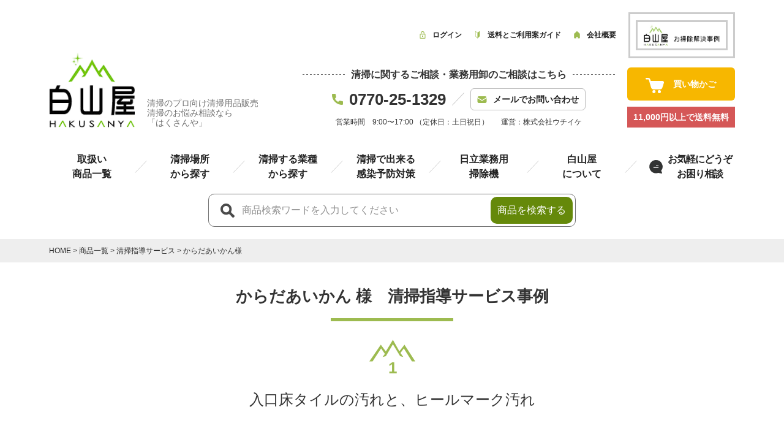

--- FILE ---
content_type: text/html;charset=UTF-8
request_url: https://www.hakusanya.com/c/all/coaching/karadaaikan
body_size: 14909
content:
<!DOCTYPE html>
<html lang="ja"><head>
  <meta charset="UTF-8">
  
  <title>清掃指導サービス事例 からだあいかん様</title>
  <meta name="viewport" content="width=device-width">


    <meta name="description" content="福井県鯖江市で、「薬のいらない、薬屋さんを目指している　からだあいかん様」で清掃指導サービスをさせて頂きました。 薬屋発の自然食品屋として展開している点が特徴の店舗様です。お客様をお迎えするため、基本となる毎日清掃方法をご案内しました。">
    <meta name="keywords" content="清掃指導サービス,清掃方法案内">
  
  <link rel="stylesheet" href="https://hakusanya.itembox.design/system/fs_style.css?t=20251118042547">
  <link rel="stylesheet" href="https://hakusanya.itembox.design/generate/theme1/fs_theme.css?t=20251118042547">
  <link rel="stylesheet" href="https://hakusanya.itembox.design/generate/theme1/fs_original.css?t=20251118042547">
  
  <link rel="canonical" href="https://www.hakusanya.com/c/all/coaching/karadaaikan">
  
  
  
  
  <script>
    window._FS=window._FS||{};_FS.val={"tiktok":{"enabled":false,"pixelCode":null},"recaptcha":{"enabled":false,"siteKey":null},"clientInfo":{"memberId":"guest","fullName":"ゲスト","lastName":"","firstName":"ゲスト","nickName":"ゲスト","stageId":"","stageName":"","subscribedToNewsletter":"false","loggedIn":"false","totalPoints":"","activePoints":"","pendingPoints":"","purchasePointExpiration":"","specialPointExpiration":"","specialPoints":"","pointRate":"","companyName":"","membershipCardNo":"","wishlist":"","prefecture":""},"enhancedEC":{"ga4Dimensions":{"userScope":{"stage":"{@ member.stage_order @}","login":"{@ member.logged_in @}"}},"amazonCheckoutName":"Amazonペイメント","measurementId":"G-ZF78BBWG8M","trackingId":"UA-19568460-1","dimensions":{"dimension1":{"key":"log","value":"{@ member.logged_in @}"},"dimension2":{"key":"mem","value":"{@ member.stage_order @}"}}},"shopKey":"hakusanya","device":"PC","cart":{"stayOnPage":true}};
  </script>
  
  <script src="/shop/js/webstore-nr.js?t=20251118042547"></script>
  <script src="/shop/js/webstore-vg.js?t=20251118042547"></script>
  
    <script src="//r2.future-shop.jp/fs.hakusanya/pc/recommend.js"></script>
  
  
  
  
  
  
    <meta property="og:title" content="清掃指導サービス事例 からだあいかん様">
    <meta property="og:type" content="website">
    <meta property="og:url" content="https://www.hakusanya.com/c/all/coaching/karadaaikan">
    <meta property="og:image" content="https://hakusanya.itembox.design/item/common/img/mv_06_pc.jpg">
    <meta property="og:site_name" content="白山屋">
    <meta property="og:description" content="福井県鯖江市で、「薬のいらない、薬屋さんを目指している　からだあいかん様」で清掃指導サービスをさせて頂きました。 薬屋発の自然食品屋として展開している点が特徴の店舗様です。お客様をお迎えするため、基本となる毎日清掃方法をご案内しました。">
  
  
  
    <script type="text/javascript" >
      document.addEventListener('DOMContentLoaded', function() {
        _FS.CMATag('{"fs_member_id":"{@ member.id @}","fs_page_kind":"category","fs_category_url":"all+coaching+karadaaikan"}')
      })
    </script>
  
  
  <link rel="stylesheet" href="https://hakusanya.itembox.design/item/common/css/ress.css?t=20260113164314" />
<link rel="stylesheet" href="https://hakusanya.itembox.design/item/common/css/top.css?t=20260113164314" />
<link rel="stylesheet" href="https://hakusanya.itembox.design/item/common/css/under.css?t=20260113164314" />

<script src="https://ajax.googleapis.com/ajax/libs/jquery/3.6.0/jquery.min.js" defer></script>
<script src="https://hakusanya.itembox.design/item/common/js/common.js?t=20260113164314" defer></script>

<script async src="https://www.googletagmanager.com/gtag/js?id=G-ZF78BBWG8M"></script>

<script><!--
_FS.setTrackingTag('%3C%21--+Google+tag+%28gtag.js%29+--%3E%0A%3Cscript+async+src%3D%22https%3A%2F%2Fwww.googletagmanager.com%2Fgtag%2Fjs%3Fid%3DG-ZF78BBWG8M%22%3E%3C%2Fscript%3E%0A%3Cscript%3E%0A++window.dataLayer+%3D+window.dataLayer+%7C%7C+%5B%5D%3B%0A++function+gtag%28%29%7BdataLayer.push%28arguments%29%3B%7D%0A++gtag%28%27js%27%2C+new+Date%28%29%29%3B%0A%0A++gtag%28%27config%27%2C+%27G-ZF78BBWG8M%27%29%3B%0A%3C%2Fscript%3E%0A%3Cscript%3E%0Agtag%28%27event%27%2C%27view_item_list%27%2C+%7B%0A%27items%27%3A+%5B%7B%0A%27id%27%3A+219%2C%0A%27google_business_vertical%27%3A+%27retail%27%0A%7D%E3%80%8C%2C%E3%80%8D%7B%0A%27id%27%3A+399%2C%0A%27google_business_vertical%27%3A+%27retail%27%0A%7D%E3%80%8C%2C%E3%80%8D%7B%0A%27id%27%3A+30%2C%0A%27google_business_vertical%27%3A+%27retail%27%0A%7D%E3%80%8C%2C%E3%80%8D%7B%0A%27id%27%3A+663%2C%0A%27google_business_vertical%27%3A+%27retail%27%0A%7D%E3%80%8C%2C%E3%80%8D%7B%0A%27id%27%3A+995%2C%0A%27google_business_vertical%27%3A+%27retail%27%0A%7D%E3%80%8C%2C%E3%80%8D%7B%0A%27id%27%3A+572%2C%0A%27google_business_vertical%27%3A+%27retail%27%0A%7D%0A%5D%0A%7D%29%3B%0A%3C%2Fscript%3E%0A%3Cscript%3E%0A++%21%28function+%28w%2C+d%2C+t%2C+u%2C+n%2C+s%2C+c%29+%7B%0A++++w%5Bn%5D+%3D+w%5Bn%5D+%7C%7C+function+%28%29+%7B%0A++++++%28w%5Bn%5D.queue+%3D+w%5Bn%5D.queue+%7C%7C+%5B%5D%29.push%28arguments%29%3B%0A++++%7D%3B%0A++++s+%3D+d.createElement%28t%29%3B%0A++++c+%3D+d.getElementsByTagName%28t%29%5B0%5D%3B%0A++++s.async+%3D+1%3B%0A++++s.src+%3D+u%3B%0A++++c.parentNode.insertBefore%28s%2C+c%29%3B%0A++%7D%29%28window%2C+document%2C+%27script%27%2C+%27https%3A%2F%2Ftag.ecbooster.jp%2Fproduction%2Ffutureshop%2F18cc18c0-09f4-41c5-8638-5aabc71d7efc%2F89a00590-3464-4229-ae30-b43566645e26.js%27%2C+%27ecbooster_tag%27%29%3B%0A++ecbooster_tag%28%7B%0A++++page%3A+%22GoodsList%22%2C%0A++%7D%29%3B%0A%3C%2Fscript%3E');
--></script>
</head>
<body class="fs-body-category fs-body-category-karadaaikan" id="fs_ProductCategory">
<script><!--
_FS.setTrackingTag('%3Cscript%3E%0A%28function%28w%2Cd%2Cs%2Cc%2Ci%29%7Bw%5Bc%5D%3Dw%5Bc%5D%7C%7C%7B%7D%3Bw%5Bc%5D.trackingId%3Di%3B%0Avar+f%3Dd.getElementsByTagName%28s%29%5B0%5D%2Cj%3Dd.createElement%28s%29%3Bj.async%3Dtrue%3B%0Aj.src%3D%27%2F%2Fcdn.contx.net%2Fcollect.js%27%3Bf.parentNode.insertBefore%28j%2Cf%29%3B%0A%7D%29%28window%2Cdocument%2C%27script%27%2C%27contx%27%2C%27CTX-x-GC93IGse%27%29%3B%0A%3C%2Fscript%3E%0A');
--></script>
<div class="fs-l-page">
<header id="headers">
<!--<div id="foot_areanav">
  <ul id="foot_nav">
    <li class="foot_nav--list">
      <a href="https://www.hakusanya.com/f/company" class="foot_nav--a">
      <span id="nav-toggle" class="">
        <div class="foot_nav--box">
         <p class="foot_nav--icon width-ico-a"><img src="https://hakusanya.itembox.design/item/common/img/ico-logo-footer.svg?t=20260113164314" width="32" height="32" alt="ロゴ" class="imgmax" decoding="async" loading="lazy"></p>
        <p class="foot_nav--txt abouttxt">白山屋に<br>ついて</p>
        </div>
      </span>
    </a>
    </li>
    <li class="foot_nav--list">
      <a href="https://www.hakusanya.com/f/company" class="foot_nav--a">
        <div class="foot_nav--box">
          <p class="foot_nav--icon width-ico-a"><img src="https://hakusanya.itembox.design/item/common/img/ico-guide-footer.svg?t=20260113164314" width="32" height="32" alt="ご利用ガイド" class="imgmax" decoding="async" loading="lazy"></p>
          <p class="foot_nav--txt">ご利用<br>ガイド</p>
        </div>
      </a>
    </li>
    <li class="foot_nav--list">
      <a href="https://line.me/R/ti/p/%40655gnqla" class="foot_nav--a">
        <div class="foot_nav--box">
          <p class="foot_nav--icon width-ico-b"><img src="https://hakusanya.itembox.design/item/common/img/icons8-line.svg?t=20260113164314" width="32" height="32" alt="LINEで相談" class="imgmax" decoding="async" loading="lazy"></p>
          <p class="foot_nav--txt">LINEで<br>相談</p>
        </div>
      </a>
    </li>
    <li class="foot_nav--list">
      <a href=" https://www.hakusanya.com/f/contact" class="foot_nav--a">
        <div class="foot_nav--box">
          <p class="foot_nav--icon"><img src="https://hakusanya.itembox.design/item/common/img/ico-tell-footer.svg?t=20260113164314" width="32" height="32" alt="お問い合わせ" class="imgmax" decoding="async" loading="lazy"></p>
          <p class="foot_nav--txt">お問い合わせ</p>
        </div>
      </a>
    </li>
    <li class="foot_nav--list">
      <a href="https://www.hakusanya.com/p/cart" class="foot_nav--a">
        <div class="foot_nav--box">
          <p class="foot_nav--icon width-ico-d"><img src="https://hakusanya.itembox.design/item/common/img/ico-cart-footer.svg?t=20260113164314" width="32" height="32" alt="カート" class="imgmax" decoding="async" loading="lazy"></p>
          <p class="foot_nav--txt mrg5">カート</p>
        </div>
      </a>
    </li>
  </ul>
 </div>-->









 <div class="header-in">
    <div class="head-logos">
      <p class="head-logos__img">
        <a href="/"><img src="https://hakusanya.itembox.design/item/common/img/logo.png?t=20260113164314" alt="白山屋LOGO" width="140" height="122" class="imgmax" decoding="async" /></a>
      </p>
      <h1>清掃のプロ向け清掃用品販売<br />清掃のお悩み相談なら<br class="-pconly">「はくさんや」</h1>
    </div>
    <div class="head-tps">
      <ul class="head-tps__sv">
        <li class="head-tps__sv--list fs-clientInfo">
          <a href="/p/login" class="login my-{@ member.logged_in @}"><span class="i-login">ログイン</span></a>
          <a href="/my/top" class="logout my-{@ member.logged_in @}"><span class="i-login">マイページ</span></a>
        </li>
        <li class="head-tps__sv--list">
          <a href="/p/about/shipping-payment"><span class="i-guide">送料とご利用案ガイド</span></a>
        </li>
        <li class="head-tps__sv--list">
          <a href="/f/company"><span class="i-home">会社概要</span></a>
        </li>
        <li class="head-tps__sv--list">
        <p class="cleanblog-bnr head">
            <a href="https://www.hakusanya.com/blog/"><img src="https://hakusanya.itembox.design/item/common/img/clean__linkbnr.jpg" alt="白山屋 お掃除解決事例" width="309" height="98" class="imgmax" decoding="async"></a>
        </p>
        </li>
      </ul>
      <div class="head-info">
        <div class="head-info__contact">
          <p class="head-info__contact--tit">清掃に関するご相談・業務用卸のご相談はこちら</p>
          <ul class="head-info__contact--action">
            <li class="head-info__contact--tel -eng"><span class="i-tel">0770-25-1329</span></li>
            <li class="tp-s_line"><img src="https://hakusanya.itembox.design/item/common/img/tp-s_line.svg?t=20260113164314" class="imgmax" alt="" width="19" height="20" /></li>
            <li class="head-info__contact--mail">
              <a href="/f/contact" class="head-info__contact--mail--a"><span class="i-mail">メールでお問い合わせ</span></a>
            </li>
          </ul>
          <ul class="head-info__contact--time">
            <li class="head-info__contact--day">営業時間　9:00〜17:00 （定休日：土日祝日）</li>
            <li>運営：株式会社ウチイケ</li>
          </ul>
        </div>
        <div class="head-info__cart">
          <p class="head-info__cart--cartin">
            <span class="fs-client-cart-count"></span>
            <a href="/p/cart" class="head-info__cart--a"><span class="i-cart">買い物かご</span></a>
          </p>
          <p class="head-info__cart--tpsend">11,000円以上で送料無料</p>
        </div>
      </div>
      <div class="-sponly">
        <ul class="-sp-hnav">
          <li class="-sp-hnav__list fs-clientInfo">
            <a href="/p/login" class="login my-{@ member.logged_in @}">
              <p class="-sp-hnav__login"><img src="https://hakusanya.itembox.design/item/common/img/sp-login.svg?t=20260113164314" alt="ログイン" width="40" height="40" class="imgmax" decoding="async" /></p>
              <p class="">ログイン</p>
            </a>
            <a href="/my/top" class="logout my-{@ member.logged_in @}">
              <p class="-sp-hnav__login"><img src="https://hakusanya.itembox.design/item/common/img/sp-login.svg?t=20260113164314" alt="ログイン" width="40" height="40" class="imgmax" decoding="async" /></p>
              <p class="">マイページ</p>
            </a>
          </li>
          <li class="-sp-hnav__list sponly-sp">
            <span class="fs-client-cart-count"></span>
            <a href="/p/cart">
              <p class="-sp-hnav__cart"><img src="https://hakusanya.itembox.design/item/common/img/sp-cart.svg?t=20260113164314" alt="カート" width="40" height="40" class="imgmax" decoding="async" /></p>
              <p>カート</p>
            </a>
          </li>
        </ul>
      </div>
    </div>
  </div>

</header>
<div id="gnav-wrapper">
  <nav id="gnav">
    <ul class="gnav-nav">
      <li class="gnav-nav--list">
        <a href="/c/all" class="gnav-nav--a">
          <p>取扱い<br />商品一覧</p>
        </a>
      </li>
      <li class="gnav-nav--list">
        <a href="/c/place" class="gnav-nav--a">
          <p>清掃場所<br />から探す</p>
        </a>
      </li>
      <li class="gnav-nav--list">
        <a href="/c/type" class="gnav-nav--a">
          <p>清掃する業種<br />から探す</p>
        </a>
      </li>
      <li class="gnav-nav--list">
        <a href="/c/infection-prevention" class="gnav-nav--a">
          <p>清掃で出来る<br>感染予防対策</p>
        </a>
      </li>
      <li class="gnav-nav--list">
        <a href="/c/all/hitachi-parts" class="gnav-nav--a">
          <p>日立業務用<br />掃除機</p>
        </a>
      </li>
      <li class="gnav-nav--list">
        <a href="/f/company" class="gnav-nav--a">
          <p>白山屋<br />について</p>
        </a>
      </li>
      <li class="gnav-nav--list">
        <a href="/f/contact" class="gnav-nav--a">
          <p>
            <span class="i-chat">お気軽にどうぞ<br>お困り相談</span>
          </p>
        </a>
      </li>
    </ul>
  </nav>
<!--以下検索フォーム-->
<div class="item_search">
    <form action="/p/search" class="item_search_form">
        <label class="item_search_label"><input type="text" name="keyword" maxlength="1000" placeholder="商品検索ワードを入力してください" class="item_search_put" id="TARGET"></label>
        <button class="item_search_search-submit" type="submit" value="検索">商品を検索する</button>
    </form>
</div>
</div>

<!-- **パンくずリストパーツ （システムパーツ） ↓↓ -->
<nav class="fs-c-breadcrumb">
<ol class="fs-c-breadcrumb__list">
<li class="fs-c-breadcrumb__listItem">
<a href="/">HOME</a>
</li>
<li class="fs-c-breadcrumb__listItem">
<a href="/c/all">商品一覧</a>
</li>
<li class="fs-c-breadcrumb__listItem">
<a href="/c/all/coaching">清掃指導サービス</a>
</li>
<li class="fs-c-breadcrumb__listItem">
からだあいかん様
</li>
</ol>
</nav>
<!-- **パンくずリストパーツ （システムパーツ） ↑↑ -->
<main id="single"><div id="fs-page-error-container" class="fs-c-panelContainer">
  
  
</div>
<h2 class="line-tit">からだあいかん 様　清掃指導サービス事例</h2>
<section id="" class="-base-area">
  <h2 class="sub-tit">
    <span class="mount-i -mount-no01">入口床タイルの汚れと、<br class="-sponly" />ヒールマーク汚れ</span>
  </h2>
  <h3 class="min-tit"><span class="-square">汚れの原因は！？</span></h3>
  <div class="cause-of_dirt">外部からの土砂の持ち込み、アスファルトの油の持ち込み、靴底のゴムのこすれが原因と考えられる</div>
  <ul class="af-bf -harf_tp">
    <li>
      <p class="label-txt"><b>[そうじ前]</b>床タイルに汚れがついています</p>
      <p><img src="https://hakusanya.itembox.design/item/common/img/karadaaikan-01a.jpg" class="imgmax-own" loading="lazy" alt="床タイルに汚れがついています" width="360" height="520" /></p>
    </li>
    <li>
      <p class="label-txt"><b>[そうじ後]</b>このとおりキレイになりました</p>
      <p><img src="https://hakusanya.itembox.design/item/common/img/karadaaikan-01d.jpg" class="imgmax-own" loading="lazy" alt="このとおりキレイになりました" width="360" height="520" /></p>
    </li>
  </ul>
  <h2 class="vanilla-tit">シーバイエス 除菌クリーナーを使用して落としました</h2>
  <ul class="use-itemlist -usefins">
    <li class="use-itemlist__list">
      <p class="use-itemlist__list--img">
        <a href="/c/all/item/mop/handle/u781"><img src="https://hakusanya.itembox.design/item/common/img/572_1_expand.jpg" alt="イージースクラブ フラットモップ" class="imgmax" loading="lazy" width="250" height="250" /></a>
      </p>
      <div>
        <p class="use-itemlist__list--tit"><a href="/c/all/item/mop/handle/u781" class="underline">イージースクラブ フラットモップ</a></p>
      </div>
    </li>
    <li class="use-itemlist__list">
      <p class="use-itemlist__list--img">
        <a href="/c/all/item/sponge/u848"><img src="https://hakusanya.itembox.design/item/common/img/550_1_expand.jpg" alt="3Mハンドブラシ 青色" class="imgmax" loading="lazy" width="250" height="250" /></a>
      </p>
      <div>
        <p class="use-itemlist__list--tit"><a href="/c/all/item/sponge/u848" class="underline">3M　ハンドブラシ　青色</a></p>
      </div>
    </li>
    <li class="use-itemlist__list">
      <p class="use-itemlist__list--img">
        <a href="/c/all/detergent/multipurpose/1183"><img src="https://hakusanya.itembox.design/item/common/img/1183_1_expand.jpg" alt="シーバイエス 除菌クリーナー" class="imgmax" loading="lazy" width="250" height="250" /></a>
      </p>
      <div>
        <p class="use-itemlist__list--tit"><a href="/c/all/item/detergent/multipurpose/1183" class="underline">シーバイエス 除菌クリーナー</a></p>
      </div>
    </li>
  </ul>
  <h3 class="min-tit"><span class="-square">お掃除の手順</span></h3>
  <ul class="af-bf -harf_tp">
    <li>
      <p class="label-txt">①イージースクラブフラットモップを使用し水を適量（濡らしすぎない程度）出し、モップを前に押してお掃除します</p>
      <p><img src="https://hakusanya.itembox.design/item/common/img/karadaaikan-01b.jpg" class="imgmax-own" loading="lazy" alt="①イージースクラブフラットモップを使用し水を適量（濡らしすぎない程度）出し、モップを前に押してお掃除します" width="360" height="520" /></p>
      <p><img src="https://hakusanya.itembox.design/item/common/img/moppu360.gif" class="imgmax-own" loading="lazy" alt="①イージースクラブフラットモップを使用し水を適量（濡らしすぎない程度）出し、モップを前に押してお掃除します" width="360" height="247" /></p>
    </li>
    <li>
      <p class="label-txt">②残った汚れは、シーバイエス除菌クリーナー60倍希釈をスプレヤーで噴霧し、ハンドブラシ青でこすり洗いをします</p>
      <p><img src="https://hakusanya.itembox.design/item/common/img/karadaaikan-01c.jpg" class="imgmax-own" loading="lazy" alt="②残った汚れは、ストライド200倍希釈をスプレヤーで噴霧し、ハンドブラシ青でこすり洗いをします" width="360" height="520" /></p>
    </li>
    <li>③汚れ落ちを確認し、イージースクラブフラットモップで拭き上げて終了です</li>
  </ul>
  <h3 class="min-tit"><span class="-square">日頃のお手入れは？</span></h3>
  <div class="cause-of_dirt">
    <ol class="step-num">
      <li>イージースクラブフラットモップで毎日お掃除して下さい<br />汚れが発生したら、洗剤とブラシで適時、お掃除します</li>
    </ol>
  </div>
</section>
<section id="" class="-base-area">
  <h2 class="sub-tit">
    <span class="mount-i -mount-no02">バックヤードのタイヤ痕</span>
  </h2>
  <h3 class="min-tit"><span class="-square">汚れの原因は！？</span></h3>
  <div class="cause-of_dirt">荷物搬入や移動の際、タイヤのゴムや靴のゴムが付着したことによる</div>
  <ul class="af-bf -harf_tp">
    <li>
      <p><img src="https://hakusanya.itembox.design/item/common/img/karadaaikan-02a.jpg" class="imgmax-own" loading="lazy" alt="そうじ前" width="360" height="520" /></p>
    </li>
  </ul>
  <h2 class="vanilla-tit">ストライドを使用して落としました</h2>
  <ul class="use-itemlist -usefins">
    <li class="use-itemlist__list">
      <p class="use-itemlist__list--img">
        <a href="/c/all/item/mop/handle/u781"><img src="https://hakusanya.itembox.design/item/common/img/572_1_expand.jpg" alt="イージースクラブ フラットモップ" class="imgmax" loading="lazy" width="250" height="250" /></a>
      </p>
      <div>
        <p class="use-itemlist__list--tit"><a href="/c/all/item/mop/handle/u781" class="underline">イージースクラブ フラットモップ</a></p>
      </div>
    </li>
    <li class="use-itemlist__list">
      <p class="use-itemlist__list--img">
        <a href="/c/all/item/sponge/u848"><img src="https://hakusanya.itembox.design/item/common/img/550_1_expand.jpg" alt="3M　ハンドブラシ　青色" class="imgmax" loading="lazy" width="250" height="250" /></a>
      </p>
      <div>
        <p class="use-itemlist__list--tit"><a href="/c/all/item/sponge/u848" class="underline">3M　ハンドブラシ　青色</a></p>
      </div>
    </li>
    <li class="use-itemlist__list">
      <p class="use-itemlist__list--img">
        <a href="/c/all/detergent/multipurpose/1183"><img src="https://hakusanya.itembox.design/item/common/img/1183_1_expand.jpg" alt="シーバイエス 除菌クリーナー" class="imgmax" loading="lazy" width="250" height="250" /></a>
      </p>
      <div>
        <p class="use-itemlist__list--tit"><a href="/c/all/item/detergent/multipurpose/1183" class="underline">シーバイエス 除菌クリーナー</a></p>
      </div>
    </li>
  </ul>
  <h3 class="min-tit"><span class="-square">お掃除の手順</span></h3>
  <ul class="af-bf">
    <li>
      <p class="label-txt">①イージースクラブフラットモップを使用し水を適量（濡らしすぎない程度）出して、モップを前に押しながら掃除します</p>
      <p><img src="https://hakusanya.itembox.design/item/common/img/karadaaikan-02b.jpg" class="imgmax-own" loading="lazy" alt="イージースクラブフラットモップ" width="360" height="520" /></p>
      <p><img src="https://hakusanya.itembox.design/item/common/img/moppu360-1.gif" class="imgmax-own" loading="lazy" alt="" width="360" height="247" /></p>
    </li>
  </ul>
  <div class="cause-of_dirt">②残った汚れは、シーバイエス除菌クリーナー60倍希釈をスプレヤーで噴霧し、ハンドブラシ青でこすり洗いをします</div>
  <div class="cause-of_dirt">③汚れ落ちを確認し、イージースクラブフラットモップで拭き上げて終了です</div>
  <h3 class="min-tit"><span class="-square">汚れてきたら</span></h3>
  <div class="cause-of_dirt">①イージースクラブフラットモップで毎日お掃除して下さい<br />②タイヤ痕が発生したら、洗剤とブラシで適時、お掃除します</div>
</section>
<section id="" class="-base-area">
  <h2 class="sub-tit">
    <span class="mount-i -mount-no03">ガラスのお掃除方法</span>
  </h2>
  <ul class="af-bf -harf_tp">
    <li>
      <p><img src="https://hakusanya.itembox.design/item/common/img/karadaaikan-03a.jpg" class="imgmax-own" loading="lazy" alt="ガラスのお掃除" width="360" height="520" /></p>
    </li>
  </ul>
  <h2 class="vanilla-tit">ユーホーウィンドークリーナー技ありを使用して落としました</h2>
  <ul class="use-itemlist -usefins">
    <li class="use-itemlist__list">
      <p class="use-itemlist__list--img">
        <a href="/c/all/glass-tool/squeegee/unger-squeegee/u378"><img src="https://hakusanya.itembox.design/item/common/img/219_1_expand.jpg" alt="プロステンレススクイジー" class="imgmax" loading="lazy" width="250" height="250" /></a>
      </p>
      <div>
        <p class="use-itemlist__list--tit"><a href="/c/all/glass-tool/squeegee/unger-squeegee/u378" class="underline">プロステンレススクイジー</a></p>
      </div>
    </li>
    <li class="use-itemlist__list">
      <p class="use-itemlist__list--img">
        <a href="/c/all/glass-tool/glass-washer/unger-washer/u036"><img src="https://hakusanya.itembox.design/item/common/img/30_1_expand.jpg" alt="オリジナルウォッシャー" class="imgmax" loading="lazy" width="499" height="480" /></a>
      </p>
      <div>
        <p class="use-itemlist__list--tit"><a href="/c/all/glass-tool/glass-washer/unger-washer/u036" class="underline">オリジナルウォッシャー</a></p>
      </div>
    </li>
    <li class="use-itemlist__list">
      <p class="use-itemlist__list--img">
        <a href="/c/all/glass-tool/glass-pole/u588"><img src="https://hakusanya.itembox.design/item/common/img/399_1_expand.jpg" alt="ウンガー アドアンアーム 2段式" class="imgmax" loading="lazy" width="500" height="500" /></a>
      </p>
      <div>
        <p class="use-itemlist__list--tit"><a href="/c/all/glass-tool/glass-pole/u588" class="underline">ウンガー アドアンアーム 2段式</a></p>
      </div>
    </li>
    <li class="use-itemlist__list">
      <p class="use-itemlist__list--img">
        <a href="/c/all/detergent/glass-2/u973"><img src="https://hakusanya.itembox.design/item/common/img/u973_1_expand.jpg" alt="ユーホーウィンドークリーナー技あり" class="imgmax" loading="lazy" width="500" height="500" /></a>
      </p>
      <div>
        <p class="use-itemlist__list--tit"><a href="/c/all/detergent/glass-2/u973" class="underline">ユーホーウィンドークリーナー技あり</a></p>
      </div>
    </li>
  </ul>
  <h3 class="min-tit"><span class="-square">お掃除の周期は？</span></h3>
  <ul class="af-bf">
    <li>
      <p class="label-txt">①ガラス用洗剤グランスを水の入ったバケツに入れ希釈洗剤を作ります</p>
      <p><img src="https://hakusanya.itembox.design/item/common/img/karadaaikan-03d.jpg" class="imgmax-own" loading="lazy" alt="ガラス用洗剤グランス" width="360" height="520" /></p>
    </li>
    <li>②ウォッシャーに洗剤を浸し、手で絞り、ダボダボでなく適度な水分量に調整します</li>
    <li>
      <p class="label-txt">③ウォッシャーで上下と拭き上げるようにし、この時の作業で汚れをふき取る感覚で行います</p>
      <p><img src="https://hakusanya.itembox.design/item/common/img/karadaaikan-03b.jpg" class="imgmax-own" loading="lazy" alt="ウォッシャー" width="360" height="520" /></p>
    </li>
    <li>
      <p class="label-txt">④スクイジーを端からスタートして、上から下へおろして水けを切ります</p>
      <p><img src="https://hakusanya.itembox.design/item/common/img/karadaaikan-03c.jpg" class="imgmax-own" loading="lazy" alt="スクイジー" width="360" height="520" /></p>
      <p><img src="https://hakusanya.itembox.design/item/common/img/sukuiji360.gif" class="imgmax-own" loading="lazy" alt="スクイジー" width="360" height="247" /></p>
    </li>
    <li>⑤サッシ周辺の垂れた水分は、ウエスで拭き上げて、終了です</li>
    <li>⑥高い所は、ポールを使って③→④→⑤の手順でお掃除します</li>
  </ul>
  <h3 class="min-tit"><span class="-square">お掃除の周期は？</span></h3>
  <div class="cause-of_dirt">月一回程度、ガラス清掃<br />（スクイジー、ウォッシャーを利用するか、ウエスでの拭き上げ）</div>
</section>


<!-- **商品グループエリア（システムパーツグループ）↓↓ -->

  <div class="fs-c-productList">
    
      <!-- **並び替え・ページャーパーツ（システムパーツ） ↓↓ -->
<div class="fs-c-productList__controller">
  <div class="fs-c-sortItems">
  <span class="fs-c-sortItems__label">並び替え</span>
  <ul class="fs-c-sortItems__list">
  <li class="fs-c-sortItems__list__item">
  <a href="/c/all/coaching/karadaaikan?sort=price_low" class="fs-c-sortItems__list__item__label">価格が安い順</a>
  </li>
  <li class="fs-c-sortItems__list__item">
  <a href="/c/all/coaching/karadaaikan?sort=price_high" class="fs-c-sortItems__list__item__label">価格が高い順</a>
  </li>
  <li class="fs-c-sortItems__list__item">
  <a href="/c/all/coaching/karadaaikan?sort=latest" class="fs-c-sortItems__list__item__label">新着順</a>
  </li>
  </ul>
  </div>
  <div class="fs-c-listControl">
<div class="fs-c-listControl__status">
<span class="fs-c-listControl__status__total">6<span class="fs-c-listControl__status__total__label">件中</span></span>
<span class="fs-c-listControl__status__indication">1<span class="fs-c-listControl__status__indication__separator">-</span>6<span class="fs-c-listControl__status__indication__label">件表示</span></span>
</div>
</div>
</div>
<!-- **並び替え・ページャーパーツ（システムパーツ） ↑↑ -->
<!-- **商品一覧（システムパーツグループ）↓↓ -->
<div class="fs-c-productList__list" data-add-to-cart-setting="">
<article class="fs-c-productList__list__item fs-c-productListItem" data-product-id="219">
<form>

<input type="hidden" name="productId" value="219">
<input type="hidden" name="verticalVariationNo" value="">
<input type="hidden" name="horizontalVariationNo" value="">
<input type="hidden" name="staffStartSkuCode" value="">
<input type="hidden" name="quantity" value="1">

<!-- **商品画像・拡大パーツ（システムパーツ）↓↓ -->
<div class="fs-c-productListItem__imageContainer">
  <div class="fs-c-productListItem__image fs-c-productImage">
  
    <a href="/c/all/coaching/karadaaikan/u378">
      <img data-layzr="https://hakusanya.itembox.design/product/002/000000000219/000000000219-01-m.jpg?t&#x3D;20260115153946" alt="" src="https://hakusanya.itembox.design/item/src/loading.svg?t&#x3D;20260113164314" class="fs-c-productListItem__image__image fs-c-productImage__image">
    </a>
  
  </div>
</div>
<div class="fs-c-productListItem__viewMoreImageButton fs-c-buttonContainer">
<button type="button" class="fs-c-button--viewMoreImage fs-c-button--plain">
  <span class="fs-c-button__label">他の画像を見る</span>
</button>
</div>
<aside class="fs-c-productImageModal" style="display: none;">
  <div class="fs-c-productImageModal__inner">
    <span class="fs-c-productImageModal__close" role="button" aria-label="閉じる"></span>
    <div class="fs-c-productImageModal__contents">
      <div class="fs-c-productImageModalCarousel fs-c-slick">
        <div class="fs-c-productImageModalCarousel__track">
        
          <div>
            <figure class="fs-c-productImageModalCarousel__figure">
              
              <img data-lazy="https://hakusanya.itembox.design/product/002/000000000219/000000000219-01-xl.jpg?t&#x3D;20260115153946" data-src="https://hakusanya.itembox.design/product/002/000000000219/000000000219-01-xl.jpg?t&#x3D;20260115153946" alt="" src="https://hakusanya.itembox.design/item/src/loading.svg?t&#x3D;20260113164314" class="fs-c-productImageModalCarousel__figure__image">
            </figure>
          </div>
        
        </div>
      </div>
    </div>
  </div>
</aside>
<!-- **商品画像・拡大パーツ（システムパーツ）↑↑ -->
<!-- **商品名パーツ（システムパーツ）↓↓ -->
<h2 class="fs-c-productListItem__productName fs-c-productName">
  
  <a href="/c/all/coaching/karadaaikan/u378">
    <span class="fs-c-productName__name">ウンガー プロステンレススクイジー</span>
  </a>
  
</h2>
<!-- **商品名パーツ（システムパーツ）↑↑ -->


<!-- **商品価格パーツ（システムパーツ）↓↓ -->
<div class="fs-c-productListItem__prices fs-c-productPrices">
  
  
    
      <div class="fs-c-productPrice fs-c-productPrice--selling">
        
  
    
    <span class="fs-c-productPrice__main">
      
        <span class="fs-c-productPrice__main__label">販売価格</span>
      
      <span class="fs-c-productPrice__main__price fs-c-price">
        <span class="fs-c-price__currencyMark">&yen;</span>
        <span class="fs-c-price__value">5,038</span>
      </span>
    </span>
    <span class="fs-c-productPrice__addon">
      <span class="fs-c-productPrice__addon__label">税込</span>
    </span>
    
  

      </div>
    
    
    
  
    
</div>
<!-- **商品価格パーツ（システムパーツ）↑↑ -->







  


<!-- **お気に入りボタンのみ・カートボタンなしパーツ（システムパーツ） ↓↓ -->
<div class="fs-c-productListItem__control fs-c-buttonContainer" data-product-id="219" data-vertical-variation-no="" data-horizontal-variation-no="" data-vertical-admin-no="" data-horizontal-admin-no="">

<button type="button" class="fs-c-button--addToWishList--icon fs-c-button--particular">
<span class="fs-c-button__label">お気に入りに登録する</span>
</button>

</div>
<!-- **お気に入りボタンのみ・カートボタンなしパーツ（システムパーツ） ↑↑ -->

</form>

<span data-id="fs-analytics" data-product-url="u378" data-eec="{&quot;fs-remove_from_cart-price&quot;:5038,&quot;fs-begin_checkout-price&quot;:5038,&quot;fs-select_content-price&quot;:5038,&quot;price&quot;:5038,&quot;fs-add_to_cart-price&quot;:5038,&quot;brand&quot;:&quot;ウンガー&quot;,&quot;id&quot;:&quot;u378&quot;,&quot;quantity&quot;:1,&quot;list_name&quot;:&quot;からだあいか&quot;,&quot;name&quot;:&quot;ウンガー プロステンレススクイジー&quot;,&quot;category&quot;:&quot;商品一覧/ガラス道/ガラスス&quot;}" data-ga4="{&quot;item_list_name&quot;:&quot;からだあ&quot;,&quot;items&quot;:[{&quot;item_list_id&quot;:&quot;product&quot;,&quot;item_category4&quot;:&quot;ウンガー ガラスス&quot;,&quot;item_category3&quot;:&quot;ガラススクイジー&quot;,&quot;item_category2&quot;:&quot;ガラス道具&quot;,&quot;fs-begin_checkout-price&quot;:5038,&quot;currency&quot;:&quot;JPY&quot;,&quot;item_brand&quot;:&quot;ウン&quot;,&quot;fs-remove_from_cart-price&quot;:5038,&quot;fs-add_to_cart-price&quot;:5038,&quot;fs-select_content-price&quot;:5038,&quot;fs-view_item-price&quot;:5038,&quot;item_list_name&quot;:&quot;からだあ&quot;,&quot;fs-select_item-price&quot;:5038,&quot;price&quot;:5038,&quot;item_name&quot;:&quot;ウンガー プロステンレススクイジー&quot;,&quot;quantity&quot;:1,&quot;item_category&quot;:&quot;商品一覧&quot;,&quot;item_id&quot;:&quot;u378&quot;,&quot;fs-add_payment_info-price&quot;:5038}],&quot;value&quot;:5038,&quot;item_list_id&quot;:&quot;product&quot;,&quot;currency&quot;:&quot;JPY&quot;}" data-category-eec="{&quot;u378&quot;:{&quot;type&quot;:&quot;1&quot;}}" data-category-ga4="{&quot;u378&quot;:{&quot;type&quot;:&quot;1&quot;}}"></span>

</article>
<article class="fs-c-productList__list__item fs-c-productListItem" data-product-id="399">
<form>

<input type="hidden" name="productId" value="399">
<input type="hidden" name="verticalVariationNo" value="">
<input type="hidden" name="horizontalVariationNo" value="">
<input type="hidden" name="staffStartSkuCode" value="">
<input type="hidden" name="quantity" value="1">

<!-- **商品画像・拡大パーツ（システムパーツ）↓↓ -->
<div class="fs-c-productListItem__imageContainer">
  <div class="fs-c-productListItem__image fs-c-productImage">
  
    <a href="/c/all/coaching/karadaaikan/u588">
      <img data-layzr="https://hakusanya.itembox.design/product/003/000000000399/000000000399-01-m.jpg?t&#x3D;20260115153946" alt="" src="https://hakusanya.itembox.design/item/src/loading.svg?t&#x3D;20260113164314" class="fs-c-productListItem__image__image fs-c-productImage__image">
    </a>
  
  </div>
</div>
<div class="fs-c-productListItem__viewMoreImageButton fs-c-buttonContainer">
<button type="button" class="fs-c-button--viewMoreImage fs-c-button--plain">
  <span class="fs-c-button__label">他の画像を見る</span>
</button>
</div>
<aside class="fs-c-productImageModal" style="display: none;">
  <div class="fs-c-productImageModal__inner">
    <span class="fs-c-productImageModal__close" role="button" aria-label="閉じる"></span>
    <div class="fs-c-productImageModal__contents">
      <div class="fs-c-productImageModalCarousel fs-c-slick">
        <div class="fs-c-productImageModalCarousel__track">
        
          <div>
            <figure class="fs-c-productImageModalCarousel__figure">
              
              <img data-lazy="https://hakusanya.itembox.design/product/003/000000000399/000000000399-01-xl.jpg?t&#x3D;20260115153946" data-src="https://hakusanya.itembox.design/product/003/000000000399/000000000399-01-xl.jpg?t&#x3D;20260115153946" alt="" src="https://hakusanya.itembox.design/item/src/loading.svg?t&#x3D;20260113164314" class="fs-c-productImageModalCarousel__figure__image">
            </figure>
          </div>
        
        </div>
      </div>
    </div>
  </div>
</aside>
<!-- **商品画像・拡大パーツ（システムパーツ）↑↑ -->
<!-- **商品名パーツ（システムパーツ）↓↓ -->
<h2 class="fs-c-productListItem__productName fs-c-productName">
  
  <a href="/c/all/coaching/karadaaikan/u588">
    <span class="fs-c-productName__name">ウンガー オプティロックポール アドアンアーム2段 (ガラススクイジー用伸縮ポール)</span>
  </a>
  
</h2>
<!-- **商品名パーツ（システムパーツ）↑↑ -->


<!-- **商品価格パーツ（システムパーツ）↓↓ -->
<div class="fs-c-productListItem__prices fs-c-productPrices">
  
  
    
      <div class="fs-c-productPrice fs-c-productPrice--selling">
        
  
    
    <span class="fs-c-productPrice__main">
      
        <span class="fs-c-productPrice__main__label">販売価格</span>
      
      <span class="fs-c-productPrice__main__price fs-c-price">
        <span class="fs-c-price__currencyMark">&yen;</span>
        <span class="fs-c-price__value">7,348</span>
      </span>
    </span>
    <span class="fs-c-productPrice__addon">
      <span class="fs-c-productPrice__addon__label">税込</span>
    </span>
    
  

      </div>
    
    
    
  
    
</div>
<!-- **商品価格パーツ（システムパーツ）↑↑ -->







  


<!-- **お気に入りボタンのみ・カートボタンなしパーツ（システムパーツ） ↓↓ -->
<div class="fs-c-productListItem__control fs-c-buttonContainer" data-product-id="399" data-vertical-variation-no="" data-horizontal-variation-no="" data-vertical-admin-no="" data-horizontal-admin-no="">

<button type="button" class="fs-c-button--addToWishList--icon fs-c-button--particular">
<span class="fs-c-button__label">お気に入りに登録する</span>
</button>

</div>
<!-- **お気に入りボタンのみ・カートボタンなしパーツ（システムパーツ） ↑↑ -->

</form>

<span data-id="fs-analytics" data-product-url="u588" data-eec="{&quot;fs-select_content-price&quot;:7348,&quot;price&quot;:7348,&quot;fs-begin_checkout-price&quot;:7348,&quot;id&quot;:&quot;u588&quot;,&quot;fs-remove_from_cart-price&quot;:7348,&quot;list_name&quot;:&quot;からだあいか&quot;,&quot;quantity&quot;:1,&quot;name&quot;:&quot;ウンガー オプティロックポール アドアンアーム2段 (ガラススクイジー用伸縮ポール)&quot;,&quot;fs-add_to_cart-price&quot;:7348,&quot;category&quot;:&quot;商品一覧/ガラス道/ガラス清&quot;}" data-ga4="{&quot;item_list_name&quot;:&quot;からだあ&quot;,&quot;items&quot;:[{&quot;fs-select_item-price&quot;:7348,&quot;fs-select_content-price&quot;:7348,&quot;fs-begin_checkout-price&quot;:7348,&quot;fs-add_to_cart-price&quot;:7348,&quot;fs-view_item-price&quot;:7348,&quot;item_list_id&quot;:&quot;product&quot;,&quot;item_category&quot;:&quot;商品一覧&quot;,&quot;item_category3&quot;:&quot;ガラス清掃用伸縮&quot;,&quot;fs-remove_from_cart-price&quot;:7348,&quot;item_id&quot;:&quot;u588&quot;,&quot;item_category2&quot;:&quot;ガラス道具&quot;,&quot;price&quot;:7348,&quot;quantity&quot;:1,&quot;currency&quot;:&quot;JPY&quot;,&quot;fs-add_payment_info-price&quot;:7348,&quot;item_list_name&quot;:&quot;からだあ&quot;,&quot;item_name&quot;:&quot;ウンガー オプティロックポール アドアンアーム2段 (ガラススクイ&quot;}],&quot;value&quot;:7348,&quot;item_list_id&quot;:&quot;product&quot;,&quot;currency&quot;:&quot;JPY&quot;}" data-category-eec="{&quot;u588&quot;:{&quot;type&quot;:&quot;1&quot;}}" data-category-ga4="{&quot;u588&quot;:{&quot;type&quot;:&quot;1&quot;}}"></span>

</article>
<article class="fs-c-productList__list__item fs-c-productListItem" data-product-id="30">
<form>

<input type="hidden" name="productId" value="30">
<input type="hidden" name="verticalVariationNo" value="">
<input type="hidden" name="horizontalVariationNo" value="">
<input type="hidden" name="staffStartSkuCode" value="">
<input type="hidden" name="quantity" value="1">

<!-- **商品画像・拡大パーツ（システムパーツ）↓↓ -->
<div class="fs-c-productListItem__imageContainer">
  <div class="fs-c-productListItem__image fs-c-productImage">
  
    <a href="/c/all/coaching/karadaaikan/u036">
      <img data-layzr="https://hakusanya.itembox.design/product/000/000000000030/000000000030-01-m.jpg?t&#x3D;20260115153946" alt="" src="https://hakusanya.itembox.design/item/src/loading.svg?t&#x3D;20260113164314" class="fs-c-productListItem__image__image fs-c-productImage__image">
    </a>
  
  </div>
</div>
<div class="fs-c-productListItem__viewMoreImageButton fs-c-buttonContainer">
<button type="button" class="fs-c-button--viewMoreImage fs-c-button--plain">
  <span class="fs-c-button__label">他の画像を見る</span>
</button>
</div>
<aside class="fs-c-productImageModal" style="display: none;">
  <div class="fs-c-productImageModal__inner">
    <span class="fs-c-productImageModal__close" role="button" aria-label="閉じる"></span>
    <div class="fs-c-productImageModal__contents">
      <div class="fs-c-productImageModalCarousel fs-c-slick">
        <div class="fs-c-productImageModalCarousel__track">
        
          <div>
            <figure class="fs-c-productImageModalCarousel__figure">
              
              <img data-lazy="https://hakusanya.itembox.design/product/000/000000000030/000000000030-01-xl.jpg?t&#x3D;20260115153946" data-src="https://hakusanya.itembox.design/product/000/000000000030/000000000030-01-xl.jpg?t&#x3D;20260115153946" alt="" src="https://hakusanya.itembox.design/item/src/loading.svg?t&#x3D;20260113164314" class="fs-c-productImageModalCarousel__figure__image">
            </figure>
          </div>
        
        </div>
      </div>
    </div>
  </div>
</aside>
<!-- **商品画像・拡大パーツ（システムパーツ）↑↑ -->
<!-- **商品名パーツ（システムパーツ）↓↓ -->
<h2 class="fs-c-productListItem__productName fs-c-productName">
  
  <a href="/c/all/coaching/karadaaikan/u036">
    <span class="fs-c-productName__name">ウンガー オリジナルウォッシャーセット</span>
  </a>
  
</h2>
<!-- **商品名パーツ（システムパーツ）↑↑ -->


<!-- **商品価格パーツ（システムパーツ）↓↓ -->
<div class="fs-c-productListItem__prices fs-c-productPrices">
  
  
    
      <div class="fs-c-productPrice fs-c-productPrice--selling">
        
  
    
    <span class="fs-c-productPrice__main">
      
        <span class="fs-c-productPrice__main__label">販売価格</span>
      
      <span class="fs-c-productPrice__main__price fs-c-price">
        <span class="fs-c-price__currencyMark">&yen;</span>
        <span class="fs-c-price__value">4,059</span>
      </span>
    </span>
    <span class="fs-c-productPrice__addon">
      <span class="fs-c-productPrice__addon__label">税込</span>
    </span>
    
  

      </div>
    
    
    
  
    
</div>
<!-- **商品価格パーツ（システムパーツ）↑↑ -->







  


<!-- **お気に入りボタンのみ・カートボタンなしパーツ（システムパーツ） ↓↓ -->
<div class="fs-c-productListItem__control fs-c-buttonContainer" data-product-id="30" data-vertical-variation-no="" data-horizontal-variation-no="" data-vertical-admin-no="" data-horizontal-admin-no="">

<button type="button" class="fs-c-button--addToWishList--icon fs-c-button--particular">
<span class="fs-c-button__label">お気に入りに登録する</span>
</button>

</div>
<!-- **お気に入りボタンのみ・カートボタンなしパーツ（システムパーツ） ↑↑ -->

</form>

<span data-id="fs-analytics" data-product-url="u036" data-eec="{&quot;fs-remove_from_cart-price&quot;:4059,&quot;fs-begin_checkout-price&quot;:4059,&quot;fs-select_content-price&quot;:4059,&quot;price&quot;:4059,&quot;fs-add_to_cart-price&quot;:4059,&quot;brand&quot;:&quot;ウンガー&quot;,&quot;id&quot;:&quot;u036&quot;,&quot;quantity&quot;:1,&quot;list_name&quot;:&quot;からだあいか&quot;,&quot;name&quot;:&quot;ウンガー オリジナルウォッシャーセット&quot;,&quot;category&quot;:&quot;商品一覧/ガラス道/ガラスシ&quot;}" data-ga4="{&quot;item_list_name&quot;:&quot;からだあ&quot;,&quot;items&quot;:[{&quot;item_list_id&quot;:&quot;product&quot;,&quot;item_category4&quot;:&quot;ウンガー ガラスシ&quot;,&quot;item_category3&quot;:&quot;ガラスシャンパー&quot;,&quot;item_category2&quot;:&quot;ガラス道具&quot;,&quot;fs-begin_checkout-price&quot;:4059,&quot;currency&quot;:&quot;JPY&quot;,&quot;item_brand&quot;:&quot;ウン&quot;,&quot;fs-remove_from_cart-price&quot;:4059,&quot;fs-add_to_cart-price&quot;:4059,&quot;fs-select_content-price&quot;:4059,&quot;fs-view_item-price&quot;:4059,&quot;item_list_name&quot;:&quot;からだあ&quot;,&quot;fs-select_item-price&quot;:4059,&quot;price&quot;:4059,&quot;item_name&quot;:&quot;ウンガー オリジナルウォッシャーセット&quot;,&quot;quantity&quot;:1,&quot;item_category&quot;:&quot;商品一覧&quot;,&quot;item_id&quot;:&quot;u036&quot;,&quot;fs-add_payment_info-price&quot;:4059}],&quot;value&quot;:4059,&quot;item_list_id&quot;:&quot;product&quot;,&quot;currency&quot;:&quot;JPY&quot;}" data-category-eec="{&quot;u036&quot;:{&quot;type&quot;:&quot;1&quot;}}" data-category-ga4="{&quot;u036&quot;:{&quot;type&quot;:&quot;1&quot;}}"></span>

</article>
<article class="fs-c-productList__list__item fs-c-productListItem" data-product-id="663">
<form>

<input type="hidden" name="productId" value="663">
<input type="hidden" name="verticalVariationNo" value="">
<input type="hidden" name="horizontalVariationNo" value="">
<input type="hidden" name="staffStartSkuCode" value="">
<input type="hidden" name="quantity" value="1">

<!-- **商品画像・拡大パーツ（システムパーツ）↓↓ -->
<div class="fs-c-productListItem__imageContainer">
  <div class="fs-c-productListItem__image fs-c-productImage">
  
    <a href="/c/all/coaching/karadaaikan/u973">
      <img data-layzr="https://hakusanya.itembox.design/product/006/000000000663/000000000663-01-m.jpg?t&#x3D;20260115153946" alt="" src="https://hakusanya.itembox.design/item/src/loading.svg?t&#x3D;20260113164314" class="fs-c-productListItem__image__image fs-c-productImage__image">
    </a>
  
  </div>
</div>
<div class="fs-c-productListItem__viewMoreImageButton fs-c-buttonContainer">
<button type="button" class="fs-c-button--viewMoreImage fs-c-button--plain">
  <span class="fs-c-button__label">他の画像を見る</span>
</button>
</div>
<aside class="fs-c-productImageModal" style="display: none;">
  <div class="fs-c-productImageModal__inner">
    <span class="fs-c-productImageModal__close" role="button" aria-label="閉じる"></span>
    <div class="fs-c-productImageModal__contents">
      <div class="fs-c-productImageModalCarousel fs-c-slick">
        <div class="fs-c-productImageModalCarousel__track">
        
          <div>
            <figure class="fs-c-productImageModalCarousel__figure">
              
              <img data-lazy="https://hakusanya.itembox.design/product/006/000000000663/000000000663-01-xl.jpg?t&#x3D;20260115153946" data-src="https://hakusanya.itembox.design/product/006/000000000663/000000000663-01-xl.jpg?t&#x3D;20260115153946" alt="" src="https://hakusanya.itembox.design/item/src/loading.svg?t&#x3D;20260113164314" class="fs-c-productImageModalCarousel__figure__image">
            </figure>
          </div>
        
        </div>
      </div>
    </div>
  </div>
</aside>
<!-- **商品画像・拡大パーツ（システムパーツ）↑↑ -->
<!-- **商品名パーツ（システムパーツ）↓↓ -->
<h2 class="fs-c-productListItem__productName fs-c-productName">
  
  <a href="/c/all/coaching/karadaaikan/u973">
    <span class="fs-c-productName__name">ユーホーウィンドークリーナー技あり</span>
  </a>
  
</h2>
<!-- **商品名パーツ（システムパーツ）↑↑ -->


<!-- **商品価格パーツ（システムパーツ）↓↓ -->
<div class="fs-c-productListItem__prices fs-c-productPrices">
  
  
    
      <div class="fs-c-productPrice fs-c-productPrice--selling">
        
  
    
    <span class="fs-c-productPrice__main">
      
        <span class="fs-c-productPrice__main__label">販売価格</span>
      
      <span class="fs-c-productPrice__main__price fs-c-price">
        <span class="fs-c-price__currencyMark">&yen;</span>
        <span class="fs-c-price__value">2,178</span>
      </span>
    </span>
    <span class="fs-c-productPrice__addon">
      <span class="fs-c-productPrice__addon__label">税込</span>
    </span>
    
  

      </div>
    
    
    
  
    
</div>
<!-- **商品価格パーツ（システムパーツ）↑↑ -->






<!-- **商品一言説明パーツ（システムパーツ）↓↓ -->
<div class="fs-c-productListItem__productDescription"><p>中性タイプ<br />窓ガラスの定期清掃に最適</p></div>
<!-- **商品一言説明パーツ（システムパーツ）↑↑ -->


  


<!-- **お気に入りボタンのみ・カートボタンなしパーツ（システムパーツ） ↓↓ -->
<div class="fs-c-productListItem__control fs-c-buttonContainer" data-product-id="663" data-vertical-variation-no="" data-horizontal-variation-no="" data-vertical-admin-no="" data-horizontal-admin-no="">

<button type="button" class="fs-c-button--addToWishList--icon fs-c-button--particular">
<span class="fs-c-button__label">お気に入りに登録する</span>
</button>

</div>
<!-- **お気に入りボタンのみ・カートボタンなしパーツ（システムパーツ） ↑↑ -->

</form>

<span data-id="fs-analytics" data-product-url="u973" data-eec="{&quot;fs-select_content-price&quot;:2178,&quot;price&quot;:2178,&quot;fs-begin_checkout-price&quot;:2178,&quot;id&quot;:&quot;u973&quot;,&quot;fs-remove_from_cart-price&quot;:2178,&quot;list_name&quot;:&quot;からだあいか&quot;,&quot;quantity&quot;:1,&quot;name&quot;:&quot;ユーホーウィンドークリーナー技あり&quot;,&quot;fs-add_to_cart-price&quot;:2178,&quot;category&quot;:&quot;商品一覧/洗剤/窓ガラス&quot;}" data-ga4="{&quot;item_list_name&quot;:&quot;からだあ&quot;,&quot;items&quot;:[{&quot;fs-select_item-price&quot;:2178,&quot;fs-select_content-price&quot;:2178,&quot;fs-begin_checkout-price&quot;:2178,&quot;fs-add_to_cart-price&quot;:2178,&quot;fs-view_item-price&quot;:2178,&quot;item_list_id&quot;:&quot;product&quot;,&quot;item_category&quot;:&quot;商品一覧&quot;,&quot;item_category3&quot;:&quot;窓ガラス汚れ&quot;,&quot;fs-remove_from_cart-price&quot;:2178,&quot;item_id&quot;:&quot;u973&quot;,&quot;item_category2&quot;:&quot;洗剤&quot;,&quot;price&quot;:2178,&quot;quantity&quot;:1,&quot;currency&quot;:&quot;JPY&quot;,&quot;fs-add_payment_info-price&quot;:2178,&quot;item_list_name&quot;:&quot;からだあ&quot;,&quot;item_name&quot;:&quot;ユーホーウィンドークリーナー技あり&quot;}],&quot;value&quot;:2178,&quot;item_list_id&quot;:&quot;product&quot;,&quot;currency&quot;:&quot;JPY&quot;}" data-category-eec="{&quot;u973&quot;:{&quot;type&quot;:&quot;1&quot;}}" data-category-ga4="{&quot;u973&quot;:{&quot;type&quot;:&quot;1&quot;}}"></span>

</article>
<article class="fs-c-productList__list__item fs-c-productListItem" data-product-id="995">
<form>

<input type="hidden" name="productId" value="995">
<input type="hidden" name="verticalVariationNo" value="">
<input type="hidden" name="horizontalVariationNo" value="">
<input type="hidden" name="staffStartSkuCode" value="">
<input type="hidden" name="quantity" value="1">

<!-- **商品画像・拡大パーツ（システムパーツ）↓↓ -->
<div class="fs-c-productListItem__imageContainer">
  <div class="fs-c-productListItem__image fs-c-productImage">
  
    <a href="/c/all/coaching/karadaaikan/1183">
      <img data-layzr="https://hakusanya.itembox.design/product/009/000000000995/000000000995-01-m.jpg?t&#x3D;20260115153946" alt="" src="https://hakusanya.itembox.design/item/src/loading.svg?t&#x3D;20260113164314" class="fs-c-productListItem__image__image fs-c-productImage__image">
    </a>
  
  </div>
</div>
<div class="fs-c-productListItem__viewMoreImageButton fs-c-buttonContainer">
<button type="button" class="fs-c-button--viewMoreImage fs-c-button--plain">
  <span class="fs-c-button__label">他の画像を見る</span>
</button>
</div>
<aside class="fs-c-productImageModal" style="display: none;">
  <div class="fs-c-productImageModal__inner">
    <span class="fs-c-productImageModal__close" role="button" aria-label="閉じる"></span>
    <div class="fs-c-productImageModal__contents">
      <div class="fs-c-productImageModalCarousel fs-c-slick">
        <div class="fs-c-productImageModalCarousel__track">
        
          <div>
            <figure class="fs-c-productImageModalCarousel__figure">
              
              <img data-lazy="https://hakusanya.itembox.design/product/009/000000000995/000000000995-01-xl.jpg?t&#x3D;20260115153946" data-src="https://hakusanya.itembox.design/product/009/000000000995/000000000995-01-xl.jpg?t&#x3D;20260115153946" alt="" src="https://hakusanya.itembox.design/item/src/loading.svg?t&#x3D;20260113164314" class="fs-c-productImageModalCarousel__figure__image">
            </figure>
          </div>
        
        </div>
      </div>
    </div>
  </div>
</aside>
<!-- **商品画像・拡大パーツ（システムパーツ）↑↑ -->
<!-- **商品名パーツ（システムパーツ）↓↓ -->
<h2 class="fs-c-productListItem__productName fs-c-productName">
  
  <a href="/c/all/coaching/karadaaikan/1183">
    <span class="fs-c-productName__name">除菌クリーナーEX 5L (CXS)</span>
  </a>
  
</h2>
<!-- **商品名パーツ（システムパーツ）↑↑ -->


<!-- **商品価格パーツ（システムパーツ）↓↓ -->
<div class="fs-c-productListItem__prices fs-c-productPrices">
  
  
    
      <div class="fs-c-productPrice fs-c-productPrice--selling">
        
  
    
    <span class="fs-c-productPrice__main">
      
        <span class="fs-c-productPrice__main__label">販売価格</span>
      
      <span class="fs-c-productPrice__main__price fs-c-price">
        <span class="fs-c-price__currencyMark">&yen;</span>
        <span class="fs-c-price__value">4,455</span>
      </span>
    </span>
    <span class="fs-c-productPrice__addon">
      <span class="fs-c-productPrice__addon__label">税込</span>
    </span>
    
  

      </div>
    
    
    
  
    
</div>
<!-- **商品価格パーツ（システムパーツ）↑↑ -->







  


<!-- **お気に入りボタンのみ・カートボタンなしパーツ（システムパーツ） ↓↓ -->
<div class="fs-c-productListItem__control fs-c-buttonContainer" data-product-id="995" data-vertical-variation-no="" data-horizontal-variation-no="" data-vertical-admin-no="" data-horizontal-admin-no="">

<button type="button" class="fs-c-button--addToWishList--icon fs-c-button--particular">
<span class="fs-c-button__label">お気に入りに登録する</span>
</button>

</div>
<!-- **お気に入りボタンのみ・カートボタンなしパーツ（システムパーツ） ↑↑ -->

</form>

<span data-id="fs-analytics" data-product-url="1183" data-eec="{&quot;fs-select_content-price&quot;:4455,&quot;price&quot;:4455,&quot;fs-begin_checkout-price&quot;:4455,&quot;id&quot;:&quot;1183&quot;,&quot;fs-remove_from_cart-price&quot;:4455,&quot;list_name&quot;:&quot;からだあいか&quot;,&quot;quantity&quot;:1,&quot;name&quot;:&quot;除菌クリーナーEX 5L (CXS)&quot;,&quot;fs-add_to_cart-price&quot;:4455,&quot;category&quot;:&quot;商品一覧/洗剤/多目的洗&quot;}" data-ga4="{&quot;item_list_name&quot;:&quot;からだあ&quot;,&quot;items&quot;:[{&quot;fs-select_item-price&quot;:4455,&quot;fs-select_content-price&quot;:4455,&quot;fs-begin_checkout-price&quot;:4455,&quot;fs-add_to_cart-price&quot;:4455,&quot;fs-view_item-price&quot;:4455,&quot;item_list_id&quot;:&quot;product&quot;,&quot;item_category&quot;:&quot;商品一覧&quot;,&quot;item_category3&quot;:&quot;多目的洗剤&quot;,&quot;fs-remove_from_cart-price&quot;:4455,&quot;item_id&quot;:&quot;1183&quot;,&quot;item_category2&quot;:&quot;洗剤&quot;,&quot;price&quot;:4455,&quot;quantity&quot;:1,&quot;currency&quot;:&quot;JPY&quot;,&quot;fs-add_payment_info-price&quot;:4455,&quot;item_list_name&quot;:&quot;からだあ&quot;,&quot;item_name&quot;:&quot;除菌クリーナーEX 5L (CXS)&quot;}],&quot;value&quot;:4455,&quot;item_list_id&quot;:&quot;product&quot;,&quot;currency&quot;:&quot;JPY&quot;}" data-category-eec="{&quot;1183&quot;:{&quot;type&quot;:&quot;1&quot;}}" data-category-ga4="{&quot;1183&quot;:{&quot;type&quot;:&quot;1&quot;}}"></span>

</article>
<article class="fs-c-productList__list__item fs-c-productListItem" data-product-id="572">
<form>

<input type="hidden" name="productId" value="572">
<input type="hidden" name="verticalVariationNo" value="">
<input type="hidden" name="horizontalVariationNo" value="">
<input type="hidden" name="staffStartSkuCode" value="">
<input type="hidden" name="quantity" value="1">

<!-- **商品画像・拡大パーツ（システムパーツ）↓↓ -->
<div class="fs-c-productListItem__imageContainer">
  <div class="fs-c-productListItem__image fs-c-productImage">
  
    <a href="/c/all/coaching/karadaaikan/u781">
      <img data-layzr="https://hakusanya.itembox.design/product/005/000000000572/000000000572-01-m.jpg?t&#x3D;20260115153946" alt="" src="https://hakusanya.itembox.design/item/src/loading.svg?t&#x3D;20260113164314" class="fs-c-productListItem__image__image fs-c-productImage__image">
    </a>
  
  </div>
</div>
<div class="fs-c-productListItem__viewMoreImageButton fs-c-buttonContainer">
<button type="button" class="fs-c-button--viewMoreImage fs-c-button--plain">
  <span class="fs-c-button__label">他の画像を見る</span>
</button>
</div>
<aside class="fs-c-productImageModal" style="display: none;">
  <div class="fs-c-productImageModal__inner">
    <span class="fs-c-productImageModal__close" role="button" aria-label="閉じる"></span>
    <div class="fs-c-productImageModal__contents">
      <div class="fs-c-productImageModalCarousel fs-c-slick">
        <div class="fs-c-productImageModalCarousel__track">
        
          <div>
            <figure class="fs-c-productImageModalCarousel__figure">
              
              <img data-lazy="https://hakusanya.itembox.design/product/005/000000000572/000000000572-01-xl.jpg?t&#x3D;20260115153946" data-src="https://hakusanya.itembox.design/product/005/000000000572/000000000572-01-xl.jpg?t&#x3D;20260115153946" alt="" src="https://hakusanya.itembox.design/item/src/loading.svg?t&#x3D;20260113164314" class="fs-c-productImageModalCarousel__figure__image">
            </figure>
          </div>
        
        </div>
      </div>
    </div>
  </div>
</aside>
<!-- **商品画像・拡大パーツ（システムパーツ）↑↑ -->
<!-- **商品名パーツ（システムパーツ）↓↓ -->
<h2 class="fs-c-productListItem__productName fs-c-productName">
  
  <a href="/c/all/coaching/karadaaikan/u781">
    <span class="fs-c-productName__name">3M イージースクラブフラットモップスターターキット</span>
  </a>
  
</h2>
<!-- **商品名パーツ（システムパーツ）↑↑ -->


<!-- **商品価格パーツ（システムパーツ）↓↓ -->
<div class="fs-c-productListItem__prices fs-c-productPrices">
  
  
    
      <div class="fs-c-productPrice fs-c-productPrice--selling">
        
  
    
    <span class="fs-c-productPrice__main">
      
        <span class="fs-c-productPrice__main__label">販売価格</span>
      
      <span class="fs-c-productPrice__main__price fs-c-price">
        <span class="fs-c-price__currencyMark">&yen;</span>
        <span class="fs-c-price__value">15,774</span>
      </span>
    </span>
    <span class="fs-c-productPrice__addon">
      <span class="fs-c-productPrice__addon__label">税込</span>
    </span>
    
  

      </div>
    
    
    
  
    
</div>
<!-- **商品価格パーツ（システムパーツ）↑↑ -->




  <!-- **在庫なし表示テキスト（システムパーツ）↓↓ -->
  
      <div class="fs-c-productListItem__outOfStock fs-c-productListItem__notice fs-c-productStock">在庫切れ</div>
  
  <!-- **在庫なし表示テキスト（システムパーツ）↑↑ -->




  


<!-- **お気に入りボタンのみ・カートボタンなしパーツ（システムパーツ） ↓↓ -->
<div class="fs-c-productListItem__control fs-c-buttonContainer" data-product-id="572" data-vertical-variation-no="" data-horizontal-variation-no="" data-vertical-admin-no="" data-horizontal-admin-no="">

<button type="button" class="fs-c-button--addToWishList--icon fs-c-button--particular">
<span class="fs-c-button__label">お気に入りに登録する</span>
</button>

</div>
<!-- **お気に入りボタンのみ・カートボタンなしパーツ（システムパーツ） ↑↑ -->

</form>

<span data-id="fs-analytics" data-product-url="u781" data-eec="{&quot;fs-select_content-price&quot;:15774,&quot;price&quot;:15774,&quot;fs-begin_checkout-price&quot;:15774,&quot;id&quot;:&quot;u781&quot;,&quot;fs-remove_from_cart-price&quot;:15774,&quot;list_name&quot;:&quot;からだあいか&quot;,&quot;quantity&quot;:1,&quot;name&quot;:&quot;3M イージースクラブフラットモップスターターキット&quot;,&quot;fs-add_to_cart-price&quot;:15774,&quot;category&quot;:&quot;商品一覧/清掃用品/モップ&quot;}" data-ga4="{&quot;item_list_name&quot;:&quot;からだあ&quot;,&quot;items&quot;:[{&quot;fs-add_to_cart-price&quot;:15774,&quot;item_list_id&quot;:&quot;product&quot;,&quot;currency&quot;:&quot;JPY&quot;,&quot;item_list_name&quot;:&quot;からだあ&quot;,&quot;fs-add_payment_info-price&quot;:15774,&quot;price&quot;:15774,&quot;fs-select_item-price&quot;:15774,&quot;fs-view_item-price&quot;:15774,&quot;item_name&quot;:&quot;3M イージースクラブフラットモップスターターキット&quot;,&quot;fs-select_content-price&quot;:15774,&quot;fs-begin_checkout-price&quot;:15774,&quot;item_category4&quot;:&quot;モップハンドル・&quot;,&quot;quantity&quot;:1,&quot;fs-remove_from_cart-price&quot;:15774,&quot;item_category3&quot;:&quot;モップ&quot;,&quot;item_category2&quot;:&quot;清掃用品&quot;,&quot;item_id&quot;:&quot;u781&quot;,&quot;item_category&quot;:&quot;商品一覧&quot;}],&quot;value&quot;:15774,&quot;item_list_id&quot;:&quot;product&quot;,&quot;currency&quot;:&quot;JPY&quot;}" data-category-eec="{&quot;u781&quot;:{&quot;type&quot;:&quot;1&quot;}}" data-category-ga4="{&quot;u781&quot;:{&quot;type&quot;:&quot;1&quot;}}"></span>

</article>

</div>
<!-- **商品一覧（システムパーツグループ）↑↑ -->
<!-- **並び替え・ページャーパーツ（システムパーツ） ↓↓ -->
<div class="fs-c-productList__controller">
  <div class="fs-c-sortItems">
  <span class="fs-c-sortItems__label">並び替え</span>
  <ul class="fs-c-sortItems__list">
  <li class="fs-c-sortItems__list__item">
  <a href="/c/all/coaching/karadaaikan?sort=price_low" class="fs-c-sortItems__list__item__label">価格が安い順</a>
  </li>
  <li class="fs-c-sortItems__list__item">
  <a href="/c/all/coaching/karadaaikan?sort=price_high" class="fs-c-sortItems__list__item__label">価格が高い順</a>
  </li>
  <li class="fs-c-sortItems__list__item">
  <a href="/c/all/coaching/karadaaikan?sort=latest" class="fs-c-sortItems__list__item__label">新着順</a>
  </li>
  </ul>
  </div>
  <div class="fs-c-listControl">
<div class="fs-c-listControl__status">
<span class="fs-c-listControl__status__total">6<span class="fs-c-listControl__status__total__label">件中</span></span>
<span class="fs-c-listControl__status__indication">1<span class="fs-c-listControl__status__indication__separator">-</span>6<span class="fs-c-listControl__status__indication__label">件表示</span></span>
</div>
</div>
</div>
<!-- **並び替え・ページャーパーツ（システムパーツ） ↑↑ -->
    
  </div>

<!-- **商品グループエリア（システムパーツグループ）↑↑ --></main>
<footer id="footers">
<div class="footers-info">
  <div class="foot-sendfree">
    <p class="foot-sendfree--mon">お買い上げ金額<b class="c_red">11,000円</b><br class="-sponly" />以上で<span class="c_red">送料無料！</span></p>
    <p>※沖縄、離島地域は除く</p>
  </div>
  <ul class="foot-cardlist">
    <li class="foot-cardlist--img">
      <p><img src="https://hakusanya.itembox.design/item/common/img/foot-cardlist.png?t=20260113164314" alt="cardlist" width="490" height="105" class="imgmax" loading="lazy" /></p>
      <p><img src="https://hakusanya.itembox.design/item/common/img/amazon-pay.png?t=20260113164314" alt="amazon pay" width="500" height="96" class="imgmax" loading="lazy" /></p>
    </li>
    <li>注文を受けた日か土日祝を除いた、通常3営業日以内の発送です。<br />土日祝は定休日にて出荷はしておりません。<br />年末年始、ゴールデンウィーク、夏季休暇などの長期休暇にはお届けに2週間かかる場合があります。</li>
  </ul>
</div>

<div class="foot-area-box">
 <div class="foot-area">
  <dl>
    <dt class="foot-area--logo"><img src="https://hakusanya.itembox.design/item/common/img/logo.png?t=20260113164314" alt="白山屋LOGO" width="140" height="122" class="imgmax" loading="lazy" /></dt>
    <dd class="foot-area--add">〒914-0812<br />福井県敦賀市昭和町1丁目18-5<br />TEL：0770-25-1329<br />FAX：0770-25-1651<br />営業時間：9:00〜17:00<br />定休日：土日祝</dd>
  </dl>
  <div>
    <div class="foot-area-link">
      <ul class="foot-area-link__blk">
        <li><a href="/">ホーム</a></li>
        <li><a href="/c/all">取扱い商品一覧</a></li>
        <li><a href="/c/place">清掃場所から探す</a></li>
        <li><a href="/c/type">清掃する業種から探す</a></li>
        <li><a href="/c/infection-prevention">感染予防商品</a></li>
        <li><a href="/c/all/hitachi-parts">日立業務用掃除機</a></li>
      </ul>
      <ul class="foot-area-link__blk">
        <li><a href="/f/company">白山屋について</a></li>
        <li><a href="/f/company">会社概要</a></li>
        <li><a href="/#sdgs">白山屋の社会貢献</a></li>
        <li><a href="/f/contact">お問い合わせ</a></li>
      </ul>
      <ul class="foot-area-link__blk">
        <li><a href="/p/about/shipping-payment">送料とご利用案ガイド</a></li>
        <li><a href="/p/about/terms">特定商取引法に基づく表示</a></li>
        <li><a href="/p/about/privacy-policy">プライバシーポリシー</a></li>
        <li><a href="/p/login">マイページログイン</a></li>
      </ul>
      <p class="cleanblog-bnr footer">
        <a href="https://www.hakusanya.com/blog/"><img src="https://hakusanya.itembox.design/item/common/img/clean__linkbnr.jpg" alt="白山屋 お掃除解決事例" width="309" height="98" class="imgmax" decoding="async"></a>
       </p>
    </div>
  </div>
</div>
<small>Copyright&copy; 2022 白山屋 All Rights Reserved.</small>
<div id="foot_areanav">
  <ul id="foot_nav">
    <li class="foot_nav--list" id="menu-trigger">
      <div class="foot_nav--a">
        <div id="nav-toggle" class="">
          <div class="foot_nav--box">
            <button>
              <span></span>
              <span></span>
              <span></span>
            </button>
            <p class="foot_nav--txt mrg8">MENU</p>
          </div>
        </div>
      </div>
    </li>
    <li class="foot_nav--list">
      <a href="https://www.hakusanya.com/p/about/shipping-payment" class="foot_nav--a">
        <div class="foot_nav--box">
          <p class="foot_nav--icon width-ico-a"><img src="https://hakusanya.itembox.design/item/common/img/ico-guide-footer.svg?t=20260113164314" width="32" height="32" alt="ご利用ガイド" class="imgmax" decoding="async" loading="lazy" /></p>
          <p class="foot_nav--txt">ご利用<br />ガイド</p>
        </div>
      </a>
    </li>
    <li class="foot_nav--list">
      <a href="https://line.me/R/ti/p/%40655gnqla" class="foot_nav--a">
        <div class="foot_nav--box">
          <p class="foot_nav--icon width-ico-b"><img src="https://hakusanya.itembox.design/item/common/img/icons8-line.svg?t=20260113164314" width="32" height="32" alt="LINEで相談" class="imgmax" decoding="async" loading="lazy" /></p>
          <p class="foot_nav--txt">LINEで<br />相談</p>
        </div>
      </a>
    </li>
    <li class="foot_nav--list">
      <a href=" https://www.hakusanya.com/f/contact" class="foot_nav--a">
        <div class="foot_nav--box">
          <p class="foot_nav--icon"><img src="https://hakusanya.itembox.design/item/common/img/ico-tell-footer.svg?t=20260113164314" width="32" height="32" alt="お問い合わせ" class="imgmax" decoding="async" loading="lazy" /></p>
          <p class="foot_nav--txt">お問い合わせ</p>
        </div>
      </a>
    </li>
    <li class="foot_nav--list">
      <a href="https://www.hakusanya.com/p/cart" class="foot_nav--a">
        <div class="foot_nav--box">
          <p class="foot_nav--icon width-ico-d"><img src="https://hakusanya.itembox.design/item/common/img/ico-cart-footer.svg?t=20260113164314" width="32" height="32" alt="カート" class="imgmax" decoding="async" loading="lazy" /></p>
          <p class="foot_nav--txt mrg5">カート</p>
        </div>
      </a>
    </li>
  </ul>
  <div class="spnav">
    <div class="inbox">
      <div class="scrolls">
        <div>
          <ul class="spf_tab">
            <li class="spf_tab--list mincyo select">商品について</li>
            <li class="spf_tab--list mincyo">ご利用ガイド</li>
          </ul>
          <ul class="spf_content">
            <li class="spf_content--list">
              <div class="ser-in">
                <form action="/p/search" class="item_search_form">
                  <label class="item_search_label"><input type="text" name="keyword" maxlength="1000" placeholder="商品検索ワードを入力" class="item_search_put" id="TARGET" /></label>
                  <button class="item_search_search-submit" type="submit" value="検索">商品検索</button>
                </form>
              </div>
              <ul class="spf__item">
                <li class="spf__item--list">
                  <a href="/c/all" class="spf__cate--a">
                    <p class="spf__img"><img src="https://hakusanya.itembox.design/item/common/img/spf_item.svg?t=20260113164314" width="32" height="32" alt="白山屋の商品一覧" class="imgmax" decoding="async" loading="lazy" /></p>
                    <p class="spf__qua">白山屋の商品一覧</p>
                  </a>
                </li>
                <li class="spf__item--list">
                  <a href="/c/place" class="spf__cate--a">
                    <p class="spf__img"><img src="https://hakusanya.itembox.design/item/common/img/spf_place.svg?t=20260113164314" width="32" height="32" alt="清掃する場所から探す" class="imgmax" decoding="async" loading="lazy" /></p>
                    <p class="spf__qua">清掃する場所から探す</p>
                  </a>
                </li>
                <li class="spf__item--list">
                  <a href="/c/type" class="spf__cate--a">
                    <p class="spf__img"><img src="https://hakusanya.itembox.design/item/common/img/spf_job.svg?t=20260113164314" width="33" height="33" alt="清掃する業種から探す" class="imgmax" decoding="async" loading="lazy" /></p>
                    <p class="spf__qua">清掃する業種から探す</p>
                  </a>
                </li>
                <li class="spf__item--list">
                  <a href="/c/infection-prevention" class="spf__cate--a">
                    <p class="spf__img"><img src="https://hakusanya.itembox.design/item/common/img/spf_vilce.svg?t=20260113164314" width="32" height="32" alt="清掃で出来る感染予防対策" class="imgmax" decoding="async" loading="lazy" /></p>
                    <p class="spf__qua">清掃で出来る感染予防対策</p>
                  </a>
                </li>
                <li class="spf__item--list">
                  <a href="/c/all/hitachi-parts" class="spf__cate--a">
                    <p class="spf__img"><img src="https://hakusanya.itembox.design/item/common/img/spf_clener.svg?t=20260113164314" width="32" height="33" alt="日立業務用掃除機" class="imgmax" decoding="async" loading="lazy" /></p>
                    <p class="spf__qua">日立業務用掃除機</p>
                  </a>
                </li>
                <li class="spf__item--list">
                  <a href="/f/company" class="spf__cate--a">
                    <p class="spf__img"><img src="https://hakusanya.itembox.design/item/common/img/spf_logo.svg?t=20260113164314" width="32" height="32" alt="白山屋について" class="imgmax" decoding="async" loading="lazy" /></p>
                    <p class="spf__qua">白山屋について</p>
                  </a>
                </li>
                <li class="spf__item--list">
                 <p class="cleanblog-bnr nav">
                    <a href="https://www.hakusanya.com/blog/">お掃除解決事例へ</a>
                  </p>
                </li>
              </ul>
              <div class="spf_singlebtnarea">
                <p class="spf_singlebtn"><span class="spf_singlebtn--act spf_close">×メニューを閉じる</span></p>
              </div>
            </li>
            <li class="spf_content--list hide">
              <ul class="spf__item">
                <li class="spf__item--list">
                  <a href="/p/about/shipping-payment" class="spf__item--a">
                    <p class="spf__item--img"><img src="https://hakusanya.itembox.design/item/common/img/spf_truck.svg?t=20260113164314" width="32" height="32" alt="送料とお支払い方法について" class="imgmax" decoding="async" loading="lazy" /></p>
                    <p class="spf__qua noles">送料とお支払い方法について</p>
                  </a>
                </li>
                <li class="spf__item--list">
                  <a href="/p/about/shipping-payment#fs_anchor_aboutPayment" class="spf__item--a">
                    <p class="spf__item--img"><img src="https://hakusanya.itembox.design/item/common/img/spf_pay.svg?t=20260113164314" width="32" height="32" alt="お支払い方法について" class="imgmax" decoding="async" loading="lazy" /></p>
                    <p class="spf__qua">お支払い方法について</p>
                  </a>
                </li>
                <li class="spf__item--list">
                  <a href="/p/about/shipping-payment#fs_anchor_deliveryService" class="spf__item--a">
                    <p class="spf__item--img"><img src="https://hakusanya.itembox.design/item/common/img/spf_send.svg?t=20260113164314" width="32" height="32" alt="配送サービスについて" class="imgmax" decoding="async" loading="lazy" /></p>
                    <p class="spf__qua">配送サービスについて</p>
                  </a>
                </li>
                <li class="spf__item--list">
                  <a href="/p/about/terms" class="spf__item--a">
                    <p class="spf__item--img"><img src="https://hakusanya.itembox.design/item/common/img/spf_info.svg?t=20260113164314" width="32" height="32" alt="特定商取引法に基づく表示" class="imgmax" decoding="async" loading="lazy" /></p>
                    <p class="spf__qua noles">特定商取引法に基づく表示</p>
                  </a>
                </li>
                <li class="spf__item--list">
                  <a href="/p/about/privacy-policy" class="spf__item--a">
                    <p class="spf__item--img"><img src="https://hakusanya.itembox.design/item/common/img/spf_info.svg?t=20260113164314" width="32" height="32" alt="個人情報取り扱いについて" class="imgmax" decoding="async" loading="lazy" /></p>
                    <p class="spf__qua">個人情報取り扱いについて</p>
                  </a>
                </li>
                <li class="spf__item--list">
                  <a href="/f/contact" class="spf__item--a">
                    <p class="spf__item--img"><img src="https://hakusanya.itembox.design/item/common/img/spf_contact.svg?t=20260113164314" width="32" height="32" alt="お問い合わせ" class="imgmax" decoding="async" loading="lazy" /></p>
                    <p class="spf__qua">お問い合わせ</p>
                  </a>
                </li>
              </ul>
              <div class="spf_singlebtnarea">
                <p class="spf_singlebtn"><span class="spf_singlebtn--act spf_close">×メニューを閉じる</span></p>
              </div>
            </li>
          </ul>
        </div>
      </div>
    </div>
  </div>
  <div class="snav__bg"></div>
</div>
</div>
<div id="js-pagetop">
  <span class="-eng">PAGE<br>TOP</span>
</div>
</footer>

<script type="application/ld+json">
{
    "@context": "http://schema.org",
    "@type": "BreadcrumbList",
    "itemListElement": [{
        "@type": "ListItem",
        "position": 1,
        "item": {
            "@id": "https://www.hakusanya.com/",
            "name": "HOME"
        }
    },{
        "@type": "ListItem",
        "position": 2,
        "item": {
            "@id": "https://www.hakusanya.com/c/all",
            "name": "商品一覧"
        }
    },{
        "@type": "ListItem",
        "position": 3,
        "item": {
            "@id": "https://www.hakusanya.com/c/all/coaching",
            "name": "清掃指導サービス"
        }
    },{
        "@type": "ListItem",
        "position": 4,
        "item": {
            "@id": "https://www.hakusanya.com/c/all/coaching/karadaaikan",
            "name": "からだあいかん様"
        }
    }]
}
</script>

</div>
<script class="fs-system-icon_remove" type="text/html">
<button type="button" class="fs-c-button--removeFromWishList--icon fs-c-button--particular">
<span class="fs-c-button__label">お気に入りを解除する</span>
</button>
</script>
<script  class="fs-system-icon_add" type="text/html">
<button type="button" class="fs-c-button--addToWishList--icon fs-c-button--particular">
<span class="fs-c-button__label">お気に入りに登録する</span>
</button>
</script>
<script class="fs-system-detail_remove" type="text/html">
<button type="button" class="fs-c-button--removeFromWishList--detail fs-c-button--particular">
<span class="fs-c-button__label">お気に入りを解除する</span>
</button>
</script>
<script class="fs-system-detail_add" type="text/html">
<button type="button" class="-cart_wish fs-c-button--addToWishList--detail fs-c-button--particular">
<span class="fs-c-button__label">お気に入りに登録する</span>
</button>
</script>






<script src="/shop/js/webstore.js?t=20251118042547"></script>
</body></html>

--- FILE ---
content_type: text/css
request_url: https://hakusanya.itembox.design/item/common/css/top.css?t=20260113164314
body_size: 8121
content:
@charset "UTF-8";

/*fs*/

p {
  margin: 0;
}

/* common */

html {
  font-size: 62.5%;
}

body {
  color: #333;
  font-family: "游ゴシック", YuGothic, "メイリオ", "Hiragino Kaku Gothic ProN", Meiryo, sans-serif;
  font-size: 1.6rem;
  font-weight: 500;
  line-height: 1.5;
  text-rendering: auto;
  -webkit-text-size-adjust: 100%;
  -moz-text-size-adjust: 100%;
  -ms-text-size-adjust: 100%;
  text-size-adjust: 100%;
}

.-eng {
  font-family: Arial, Helvetica, sans-serif;
}

a {
  color: #222;
  text-decoration: none;
}

a,
a img {
  -webkit-transition: 0.3s;
  transition: 0.3s;
}

a:hover,
a:hover img {
  opacity: 0.6;
  text-decoration: none;
}

li {
  list-style: none;
}

.imgmax {
  display: block;
  height: auto;
  width: 100%;
}

.logout.my-false {
  display: none;
}
.login.my-true {
  display: none;
}
.regist.my-true {
  display: none;
}

.-pconly {
  display: block;
}

.-sponly {
  display: none;
}

.spnav {
  display: none;
}

#js-pagetop {
  position: fixed;
  width: 60px;
  height: 60px;
  border-radius: 8px;
  background: #7c9737;
  color: #fff;
  bottom: 20px;
  right: 20px;
  cursor: pointer;
  z-index: 5;
}

#js-pagetop span {
  position: absolute;
  top: 50%;
  left: 50%;
  transform: translate(-50%, -50%);
  display: block;
  width: 100%;
  text-align: center;
  font-size: 1.4rem;
}

#menu-trigger button,
#menu-trigger button span {
  display: inline-block;
  transition: all 0.4s;
  box-sizing: border-box;
}
#menu-trigger button {
  position: relative;
  width: 32px;
  height: 32px;
  background: none;
  border: none;
  appearance: none;
  cursor: pointer;
}
#menu-trigger button span {
  position: absolute;
  left: 0;
  width: 100%;
  height: 2px;
  background-color: #000;
  border-radius: 4px;
}
#menu-trigger button span:nth-of-type(1) {
  top: 8px;
}
#menu-trigger button span:nth-of-type(2) {
  top: 16px;
}
#menu-trigger button span:nth-of-type(3) {
  bottom: 6px;
}

.m_open #menu-trigger span:nth-of-type(1) {
  transform: translateY(8px) rotate(-45deg);
}
.m_open #menu-trigger span:nth-of-type(2) {
  opacity: 0;
}
.m_open #menu-trigger span:nth-of-type(3) {
  transform: translateY(-8px) rotate(45deg);
}

.-reset_form input,
.-reset_form button,
.-reset_form select,
.-reset_form textarea {
  -webkit-appearance: none;
  -moz-appearance: none;
  appearance: none;
  background: transparent;
  border: none;
  border-radius: 0;
  font: inherit;
  outline: none;
}

.-reset_form textarea {
  resize: vertical;
}

.-reset_form input[type="checkbox"],
.-reset_form input[type="radio"] {
  display: none;
}

.-reset_form input[type="submit"],
.-reset_form input[type="button"],
.-reset_form label,
.-reset_form button,
.-reset_form select {
  cursor: pointer;
}

.-reset_form select::-ms-expand {
  display: none;
}

.i-login {
  background: url(../img/i-login.svg) no-repeat left center / 12px 12px;
  padding-left: 22px;
}

.i-home {
  background: url(../img/i-home.svg) no-repeat left center / 12px 12px;
  padding-left: 22px;
}

.i-guide {
  background: url(../img/i-guide.svg) no-repeat left center / 12px 12px;
  padding-left: 22px;
}

#gnav-wrapper {
  width: 100%;
  position: sticky; /*固定する*/
  position: -webkit-sticky; /*Safari用ベンダープレフィックス*/
  top: 0; /*ブラウザの上からの距離はゼロ*/
  z-index: 3;
  background: #fff;
}

#headers {
  padding: 0 3%;
}

.header-in {
  max-width: 1120px;
  padding: 20px 0;
  margin: 0 auto;
  display: grid;
  grid-template-columns: 32% 63%;
  gap: 0 5%;
}

.head-logos__img {
  max-width: 140px;
}

.head-logos {
  display: grid;
  grid-template-columns: 140px auto;
  align-items: flex-end;
  gap: 0 20px;
}

.head-logos h1 {
  font-size: 1.4rem;
  color: #707070;
  font-weight: normal;
  margin: 0;
}

.head-tps__sv {
  display: flex;
  justify-content: flex-end;
  font-size: 1.2rem;
  font-weight: bold;
  margin-bottom: 15px;
  align-items: center;
}

.head-tps__sv--list:not(:first-of-type) {
  margin-left: 20px;
}

.head-info {
  display: grid;
  grid-template-columns: auto 176px;
  gap: 0 20px;
}

.head-info__cart--cartin {
  margin-bottom: 10px;
  position: relative;
}

.fs-client-cart-count {
  background: #e74908;
  border-radius: 10px;
  color: #fff;
  font-size: 1rem;
  height: 18px;
  right: 0;
  line-height: 1em;
  padding: 5px 0px 5px;
  position: absolute;
  top: -5px;
  width: 18px;
  letter-spacing: 0;
  text-align: center;
  z-index: 2;
}

.fs-client-cart-count--0 {
  display: none;
}

.head-info__cart--a {
  background: #f7b700;
  display: block;
  text-align: center;
  padding: 20px;
  color: #fff !important;
  font-size: 1.4rem;
  font-weight: bold;
  border-radius: 6px;
  line-height: 1;
}

.i-cart {
  background: url(../img/i-cart.svg) no-repeat left center / 30px 25px;
  padding: 5px 0 10px 45px;
}

.head-info__cart--tpsend {
  background: #d55757;
  color: #fff !important;
  font-weight: bold;
  padding: 10px 5px;
  text-align: center;
  font-size: 1.4rem;
  line-height: 1;
}

.head-info__contact--tit {
  display: flex;
  align-items: center;
  font-weight: bold;
}

.head-info__contact--tit:before,
.head-info__contact--tit:after {
  content: "";
  height: 1px;
  flex-grow: 1;
  background: url(../img/dod-tp.svg) repeat-x left center;
}

.head-info__contact--tit:before {
  margin-right: 1rem;
}

.head-info__contact--tit:after {
  margin-left: 1rem;
}

.i-tel {
  background: url(../img/i-tel.svg) no-repeat left center / 18px 18px;
  padding: 3px 0 3px 28px;
}

.i-mail {
  background: url(../img/i-mail.svg) no-repeat left center / 16px 11px;
  padding: 3px 0 3px 26px;
}

.head-info__contact--action {
  display: flex;
  justify-content: center;
  align-items: center;
  margin: 10px auto;
}

.head-info__contact--tel {
  font-size: 2.6rem;
}

.head-info__contact--mail {
  font-size: 1.4rem;
}

.tp-s_line {
  width: 20px;
  margin: 0 10px;
}

.head-info__contact--tel,
.head-info__contact--mail {
  font-weight: bold;
  line-height: 1;
}

.head-info__contact--mail--a {
  display: block;
  padding: 10px;
  border: 1px solid #bbb;
  border-radius: 6px;
}

.head-info__contact--time {
  font-size: 1.2rem;
  display: flex;
  justify-content: center;
}

.head-info__contact--day {
  margin-right: 20px;
}

#gnav {
  padding: 0 5%;
  position: relative;
}

.gnav-nav {
  max-width: 1120px;
  margin: 0 auto;
  display: grid;
  grid-template-columns: 1fr 1fr 1fr 1fr 1fr 1fr 1fr;
}

.gnav-nav--list {
  text-align: center;
  font-weight: bold;
}

.gnav-nav--a {
  cursor: pointer;
  padding: 20px 0;
  display: block;
  position: relative;
}

a.gnav-nav--a:hover p {
  transition: 0.3s;
}

a.gnav-nav--a:hover p {
  opacity: 0.6;
}

.-mega-key:hover a.gnav-nav--a:after {
  content: "";
  position: absolute;
  bottom: 0%;
  left: 50%;
  margin-left: -8px;
  border: 8px solid transparent;
  border-bottom: 8px solid #9dbb50;
}

.gnav-nav--list:not(:last-child) {
  background: url(../img/tp-s_line.svg) no-repeat right center / 20px 20px;
  padding-right: 20px;
}

.gnav-nav--list:last-child {
  padding-left: 20px;
}

.i-chat {
  background: url(../img/i-chat.svg) no-repeat left center / 22px 22px;
  padding: 0 0 0 24px;
  display: block;
  letter-spacing: -1px;
}

.megamenu {
  background: #f2f7e4;
  padding: 0px 5%;
  position: absolute;
  top: 100%;
  left: 0;
  width: 100%;
  border-top: 5px solid #9dbb50;
  max-height: 0px;
  overflow: hidden;
  opacity: 0;
  z-index: 3;
}

.-mega-key:hover .megamenu {
  max-height: 600px;
  opacity: 1;
  overflow: visible;
  transition: 0.1s;
}

.megamenu_box {
  max-width: 1120px;
  margin: 0 auto;
  display: grid;
  grid-template-columns: repeat(6, 16%);
  gap: 10px 0.8%;
  padding: 30px 0;
}

.megamenu_box--list {
  text-align: left;
  font-size: 1.5rem;
  line-height: 1.3;
}

.-l-space {
  letter-spacing: -1px;
}

.-l-space-dd {
  letter-spacing: -2px;
}

.megamenu_box--a {
  background: #fff;
  display: grid;
  width: 100%;
  grid-template-columns: 32px auto;
  gap: 0 10px;
  align-items: center;
  padding: 10px;
  height: 100%;
}

.megamenu_box--a .imgmax {
  border-radius: 4px;
}

.slick_mvslider {
  margin: 0 auto 70px;
}

.slick_mvslider a {
  position: relative;
  display: block;
}

.slick-center {
  margin-right: 20px;
  margin-left: 20px;
}

.slide-fcp {
  position: absolute;
  left: 0;
  bottom: 10%;
  z-index: 2;
}

.slide-fcp dt {
  font-size: 3rem;
}

.slide-fcp dt span {
  background: #9dbb50;
  padding: 10px 20px;
  display: inline-block;
  color: #fff !important;
}

.slide-fcp dd {
  background: #fff;
  font-size: 1.8rem;
  padding: 10px 20px;
}

.slide-fcp dt,
.slide-fcp dd {
  font-weight: bold;
  max-width: max-content;
}

.slick-arrow {
  position: absolute;
  bottom: 3.8%;
  text-indent: -9999px;
  width: 24px;
  height: 24px;
  border: none;
}

.slick-next {
  right: 40%;
  background: url(../img/slick-next.svg) no-repeat center center / 6px 12px !important;
}

.slick-prev {
  left: 40%;
  background: url(../img/slick-prev.svg) no-repeat center center / 6px 12px !important;
}

.slick-dots {
  display: flex;
  justify-content: center;
  position: absolute;
  transform: translateX(-50%);
  left: 50%;
  bottom: 5%;
}

.slick-dots li:not(:last-of-type) {
  margin-right: 10px;
}

.slick-dots li {
  text-indent: -9999px;
  width: 10px;
  height: 10px;
  background: #eee;
  border-radius: 50%;
}

.slick-dots li.slick-active {
  background: #79bc28;
}

.headline {
  background: #faf7f2;
  padding: 20px 5%;
  margin: 0 auto 30px;
}

.headline--blk {
  max-width: 1120px;
  margin: 0 auto;
  display: grid;
  grid-template-columns: 100px auto;
  gap: 0 20px;
}
.headline--blk_day {
  border-right: 1px solid #ccc;
  color: #999;
}

.headline--blk_txt a {
  display: block;
}

.mount-tit {
  background: url(../img/i-mount.svg) no-repeat center top / 75px 35px;
  padding-top: 55px;
}

.mount-tit span {
  font-size: 1.6rem;
  line-height: 1;
}

.mount-tit,
.non-mount-tit {
  text-align: center;
  font-weight: bold;
  font-size: 2.6rem;
  margin: 0 auto 36px;
}

.-basic-area {
  max-width: 1120px;
  margin: 0 auto 80px;
}

.bg-views {
  background: url(../img/bg-views.jpg) no-repeat center top / cover;
  text-align: center;
  min-height: 759px;
}

.-btn {
  max-width: 260px;
}

.-long_btn {
  max-width: 50%;
}

.-btn,
.-long_btn {
  margin: 0 auto;
  display: block;
  width: 100%;
  padding: 15px;
  background: #9dbb50;
  border-radius: 6px;
  color: #fff !important;
  font-weight: bold;
  text-align: center;
}

.arrows {
  background: url(../img/w-arrows.svg) no-repeat right center / 5px 10px;
  display: block;
  padding: 0 15px;
}

.bg-views-stit {
  font-size: 2rem;
  margin: 0 auto 40px;
}

.bg-views-stxt {
  margin: 0 auto 40px;
}

.bg-views-inner {
  max-width: 66%;
  letter-spacing: 1px;
  margin: 0 auto;
}

.detail-tab {
  display: grid;
  grid-template-columns: repeat(3, 33%);
  gap: 0 0.5%;
  margin: 0 auto 30px;
}

.detail-tab--list {
  text-align: center;
  background: #faf7f2;
  padding: 10px 0;
  border-top-left-radius: 6px;
  border-top-right-radius: 6px;
  cursor: pointer;
  transition: 0.3s;
  position: relative;
}

.detail-tab--list.select {
  background: #9dbb50;
  color: #fff !important;
}

.detail-tab--list:hover {
  opacity: 0.6;
}

.detail-tab--list.select::after {
  content: "";
  position: absolute;
  top: 100%;
  left: 50%;
  margin-left: -8px;
  border: 8px solid transparent;
  border-top: 8px solid #9dbb50;
}

.detail-box-in_item {
  display: grid;
  grid-template-columns: repeat(3, 32%);
  gap: 40px 2%;
  margin: 0 auto 30px;
}

.-img-filter img {
  filter: drop-shadow(0px 0px 6px rgba(0, 0, 0, 0.2));
  width: 100%;
  height: auto;
  display: block;
}

.detail-box-in_img {
  margin-bottom: 20px;
}

.c_red {
  color: #d55757;
}

.detail-box_price {
  font-size: 1.4rem;
  margin: 15px 0;
}

.detail-box_price .c_red {
  font-size: 1.8rem;
}

.detail-box-in_item--list {
  display: flex;
  flex-wrap: wrap;
  font-weight: bold;
}

.detail-box-in_item--list__ig {
  width: 100%;
}

.detail-box-in_item--list__btn {
  margin: auto auto 0;
  display: block;
  width: 100%;
}

.bg-clean_cont {
  background: url(../img/bg-clean_cont.jpg) no-repeat center center / cover;
  padding: 5%;
  position: relative;
  min-height: 280px;
}

.bg-clean_cont::before {
  content: "";
  z-index: 0;
  display: block;
  position: absolute;
  width: 100%;
  height: 100%;
  top: 0;
  left: 0;
  background-color: rgba(0, 0, 0, 0.45);
}

.bg-clean_cont::after {
  content: "";
  position: absolute;
  top: 0%;
  left: 50%;
  margin-left: -30px;
  border: 30px solid transparent;
  border-top: 15px solid #fff;
}

.bg-clean_cont--block {
  z-index: 1;
  color: #fff;
  position: absolute;
  top: 50%;
  left: 5%;
  transform: translateY(-50%);
  width: 42%;
}

.bg-clean_cont--block__btn .-btn {
  margin: 30px 0 0;
}

.bg-clean_cont--block--tit {
  font-size: 1.8rem;
  margin-bottom: 30px;
}

.hide {
  display: none;
}

.cont-scp {
  max-width: 900px;
  margin: 0px auto 40px;
  display: flex;
  justify-content: center;
}

.recom-place {
  display: grid;
  grid-template-columns: 1fr 1fr 1fr;
  gap: 50px 0;
  margin: 0 auto 50px;
}

.recom-place__list {
  display: flex;
  flex-wrap: wrap;
}

.recom-place__list--a {
  position: relative;
  display: block;
}

.recom-place__list--tit {
  position: absolute;
  z-index: 2;
  left: 0;
  bottom: 0;
  background: #fff;
  display: block;
  padding: 10px 20px;
  width: 84%;
}

.recom-place__list--tit dt {
  font-size: 1.4rem;
  color: #999;
}

.recom-place__list--tit dd {
  font-size: 1.8rem;
  font-weight: bold;
}

.recom-place_txt {
  padding: 20px;
}

.detail-btn {
  margin: auto 0 0 auto;
  text-align: right;
  font-weight: bold;
}

.arrow-detail {
  background: url(../img/arrow-detail.svg) no-repeat right center / 44px 44px;
  padding: 14px 54px 14px 0;
  display: block;
}

.season-clean {
  display: grid;
  grid-template-columns: repeat(2, 48%);
  gap: 0 4%;
}

.season-clean__list--img,
.season-clean__list--txt {
  margin-bottom: 25px;
}

.season-clean__list--tit {
  font-size: 1.8rem;
  font-weight: bold;
  margin-bottom: 20px;
}

.tp-searv {
  background: #f6f6f6;
  padding: 50px 5%;
  position: relative;
  margin: 0 auto 80px;
}

.cross-sub_sub {
  text-align: center;
  background: #fff;
  padding: 5px 10px;
  border: 1px solid #707070;
  border-radius: 30px;
  line-height: 1;
  display: flex;
  justify-content: center;
  max-width: 300px;
  margin: 0 auto 40px;
}

.cross-sub_scp {
  text-align: center;
  font-weight: bold;
  margin: 0 auto 150px;
}

.cross-sub-mv {
  max-width: 1120px;
  margin: 0 auto 0px;
}
.cross-sub-follow {
  text-align: center;
  font-size: 2.6rem;
  font-weight: bold;
  margin-bottom: 20px;
}

.cross-sub-follow span {
  color: #d55757;
  font-size: 6.2rem;
}

.follow-threes {
  display: grid;
  grid-template-columns: repeat(3, 32%);
  gap: 0 2%;
  max-width: 1120px;
  margin: 0 auto 20px;
}

.follow-threes li {
  background: #fff;
  padding: 50px 20px 20px;
  border-radius: 6px;
  position: relative;
  border: 1px solid #9dbb50;
}

.follow-trubble {
  display: grid;
  grid-template-columns: repeat(4, 23.5%);
  gap: 0 2%;
  max-width: 1120px;
  margin: 0 auto 40px;
}

.follow-trubble li {
  padding: 20px;
  font-weight: bold;
  border-radius: 6px;
  position: relative;
}

.follow-trubble li:nth-child(odd) {
  background: #e4efda;
}

.follow-trubble li:nth-child(even) {
  background: #b0ce93;
}

.follow-trubble li:nth-child(odd):before,
.follow-trubble li:nth-child(even):before {
  content: "";
  position: absolute;
  top: 100%;
  left: 20%;
  margin-left: -15px;
  border: 15px solid transparent;
}

.follow-trubble li:nth-child(odd):before {
  border-top: 15px solid #e4efda;
}

.follow-trubble li:nth-child(even):before {
  border-top: 15px solid #b0ce93;
}

.follow-num {
  position: absolute;
  top: -20px;
  left: 20px;
  max-width: 56px;
}

.follow-info dt {
  font-size: 2.4rem;
  line-height: 1.5;
  font-weight: bold;
}

.follow-bans {
  max-width: 1120px;
  margin: 0 auto;
}

.cross-sub {
  text-align: center;
  background: #fff;
  padding: 5px 10px;
  border: 1px solid #707070;
  border-radius: 30px;
  line-height: 1;
  display: flex;
  justify-content: center;
  max-width: 300px;
  margin: -65px auto 40px;
}

.cross-sub--micro {
  text-align: center;
  font-size: 1.8rem;
  font-weight: bold;
  color: #9dbb4f;
  margin: 0 auto 40px;
}

.job-icon {
  max-width: 140px;
  margin: 0 auto;
}

.job-maps {
  display: grid;
  grid-template-columns: repeat(3, 30%);
  gap: 50px 5%;
  max-width: 1120px;
  margin: -150px auto 0px;
}

.job-maps__list {
  background: #fff;
  filter: drop-shadow(0px 0px 6px rgba(0, 0, 0, 0.2));
  padding: 5% 10%;
  display: flex;
  flex-wrap: wrap;
}

.job-maps__list > div {
  width: 100%;
}

.job-maps__list--tit {
  text-align: center;
  font-weight: bold;
  margin: 20px auto;
}

.job-maps__list--tit span {
  font-size: 1.4rem;
}

.-black {
  background: #000;
}

.job-maps_txt {
  font-size: 1.4rem;
  line-height: 2;
}

.job-btn {
  margin: 20px auto 0;
  max-width: 200px;
  width: 100%;
}

.job-bg {
  background: #f6f6f6;
  padding: 50px 5%;
  margin: 0 auto 80px;
}

.know-how-map {
  display: grid;
  grid-template-columns: repeat(3, 30%);
  gap: 50px 5%;
  margin: 0 auto 40px;
}

.know-how-map__list {
  background: #fff;
  filter: drop-shadow(0px 0px 6px rgba(0, 0, 0, 0.2));
  padding: 5% 10%;
  display: flex;
  flex-wrap: wrap;
  position: relative;
}

.know-how-icon {
  max-width: 84px;
  margin: 0 auto 20px;
}

.know-how-map__list--a {
  display: block;
  position: relative;
  background: url(../img/arrow-detail.svg) no-repeat 100% 95% / 44px 44px;
  padding-bottom: 60px;
}

.know-how_txt {
  font-size: 1.4rem;
  line-height: 2;
}

.cross-know_scp {
  text-align: center;
  font-weight: bold;
  margin: 0 auto 50px;
}

.itemcate_scp {
  text-align: center;
  margin: 0 auto 50px;
}

.itemcate_box {
  display: grid;
  grid-template-columns: repeat(4, 22%);
  gap: 50px 4%;
  margin: 0 auto 40px;
}

.itemcate_box--img,
.itemcate_box--tit {
  margin-bottom: 20px;
}

.itemcate_box--tit {
  font-weight: bold;
}

.itemcate_box--txt {
  font-size: 1.4rem;
  margin-bottom: 20px;
}

.itemcate_box--list {
  display: flex;
  flex-wrap: wrap;
}

.itemcate_box--btn {
  max-width: 200px;
  width: 100%;
  margin: auto auto 0;
}

.news-tit {
  text-align: center;
  font-weight: bold;
  font-size: 2.6rem;
  margin: 0 auto 40px;
}

.news-fcp {
  max-width: 760px;
  display: flex;
  justify-content: center;
  margin: 0 auto 50px;
}

.news-box {
  max-width: 980px;
  margin: -20px auto 0;
}

.news-box__list {
  display: grid;
  grid-template-columns: 80px 100px auto;
  gap: 0 20px;
  background: url(../img/dod-line.svg) repeat-x left bottom;
  padding: 20px 0;
}

.news-time {
  font-size: 1.4rem;
  color: #999;
  padding-top: 6px;
}

.news-tit-line {
  padding-top: 6px;
}

.news-cate--a {
  display: block;
  padding: 10px;
  border-radius: 4px;
  background: #f5ebd1;
  line-height: 1;
  text-align: center;
  font-size: 1.4rem;
  font-weight: bold;
}

.tp-voice {
  padding: 60px 5%;
  background: #f6f6f6;
  margin: 0 auto 80px;
}

.tp-voice-box {
  display: grid;
  grid-template-columns: 1fr 1fr 1fr;
  gap: 0;
}

.tp-voice-box--img {
  position: relative;
}

.tp-voice-box--img:after {
  content: "";
  width: 100%;
  position: absolute;
  left: 0;
  bottom: 0;
  height: 60%;
  background: rgb(0, 0, 0);
  background: linear-gradient(0deg, rgba(0, 0, 0, 0.5) 0%, rgba(0, 0, 0, 0) 100%);
  z-index: 0;
}

.tp-voice-box--a {
  color: #fff !important;
  font-size: 2rem;
  position: relative;
  display: block;
}

.tp-voice-box--tit {
  position: absolute;
  left: 5%;
  bottom: 5%;
  z-index: 2;
  display: block;
  width: 90%;
}
.tp-voice-arrow {
  display: block;
  background: url(../img/detail-arrow-w.svg) no-repeat right center / 44px 44px;
  padding: 15px 54px 15px 0;
  width: 100%;
}

.sdg-area {
  max-width: 800px;
  margin: 0 auto;
}

.sdg-area__list--img {
  margin-bottom: 25px;
}

.youtube-tit {
  max-width: 551px;
  margin: 0 auto 30px;
}

.youtube-sum {
  display: grid;
  grid-template-columns: repeat(4, 22%);
  gap: 0 4%;
  margin: 0 auto 40px;
}

.youtube-sum__list {
  text-align: center;
  filter: drop-shadow(0px 0px 6px rgba(0, 0, 0, 0.2));
  background: #fff;
}

.youtube-sum__a {
  display: flex;
  flex-wrap: wrap;
  text-align: center;
  padding: 10% 5%;
  font-weight: bold;
  height: 100%;
}

.youtube-sum__icon {
  max-width: 39px;
  margin: 0 auto 20px;
}

.youtube-sum__tit {
  width: 100%;
}

.-red {
  background: #d55757;
}

.sns-area {
  max-width: 960px;
  margin: 0 auto 80px;
  display: grid;
  grid-template-columns: repeat(2, 48%);
  gap: 0 4%;
}

.sns-area iframe {
  width: 100%;
}

.footers-info {
  background: #fafafa;
  padding: 60px 5%;
}

.foot-sendfree {
  background: #fff;
  padding: 10px;
  text-align: center;
  font-weight: bold;
  display: flex;
  justify-content: center;
  align-items: center;
  font-weight: bold;
  margin: 0 auto 20px;
}

.foot-sendfree--mon {
  font-size: 2.6rem;
}

.foot-sendfree--mon b {
  font-size: 3.6rem;
}

.foot-cardlist {
  max-width: 1000px;
  margin: 0 auto 20px;
  display: grid;
  grid-template-columns: 48% auto;
  gap: 0 3%;
  font-size: 1.4rem;
}

.foot-cardlist--img p:first-child {
  margin-bottom: 20px;
}
.foot-cardlist--img p:last-child {
  width: 60%;
  margin: 0 auto;
}

.foot-area-box {
  padding: 60px 5%;
}

.foot-area {
  max-width: 1120px;
  display: grid;
  margin: 0 auto;
  grid-template-columns: 200px 1fr;
  gap: 0 10%;
  justify-content: space-between;
}

.foot-area--logo {
  max-width: 140px;
  margin-bottom: 40px;
}

.foot-area--add {
  font-size: 1.4rem;
}

.foot-area-link {
  display: grid;
  grid-template-columns: repeat(3, 32%);
  gap: 0 2%;
}

.foot-area-link__blk li {
  background: url(../img/i-arrow.svg) no-repeat left center / 5px 10px;
  padding-left: 15px;
}

.foot-area-link__blk li:not(:last-of-type) {
  margin-bottom: 10px;
}

small {
  margin: 50px 0 0 auto;
  display: block;
  text-align: right;
}

/*recommend*/
.recom-hist {
  margin: 0 auto 60px;
}

.recom-hist-area {
  display: grid;
  grid-template-columns: repeat(4, 22%);
  gap: 40px 4%;
}

.recom-hist__img {
  margin-bottom: 10px;
}

.recom-hist__tit {
  font-weight: bold;
  margin-bottom: 20px;
}

.recom-hist__price .itemPrice {
  color: #d55757;
  font-weight: bold;
}

.productPrice__addon {
  font-size: 1.2rem;
}

/* 検索フォーム */

/* input.actarea--search--input,.head-info__actarea--search,.actarea--search--button {
  appearance: none;
  background: transparent;
  border: none;
  border-radius: 0;
  font: inherit;
  width: 265px;
  outline: none;
}

.head-info__actarea--search {
  max-width: 1120px;
  width: 50%;
  padding: 10px;
  border: solid 1px #c9c4c4;
  border-radius: 6px;
  margin: 0 auto 10px;
  display: grid;
  grid-template-columns: auto 135px;
  justify-content: space-between;
}

.actarea--search--button {
  background-color: #568f12;
  border-radius: 6px;
  color: #fff;
  padding: 5px 7px;
  text-align: center;
}

.actarea--search--input:before {
  content: url(https://hakusanya.itembox.design/item/common/img/icon_search.svg);
} */

.item_search {
  margin: 0 auto;
  max-width: 600px;
  width: 100%;
  padding-bottom: 20px;
}

.item_search_form {
  -webkit-box-align: center;
  -ms-flex-align: center;
  align-items: center;
  display: -webkit-box;
  display: -ms-flexbox;
  display: flex;
  -webkit-box-pack: justify;
  -ms-flex-pack: justify;
  justify-content: space-between;
  border: solid 1px #707070;
  border-radius: 10px;
  padding: 4px;
}

.item_search_label {
  width: calc(100% - 88px);
}

.item_search_put {
  background: url(https://hakusanya.itembox.design/item/common/img/icon_search.svg) no-repeat 15px center / 23px;
  border: none;
  padding: 5px 10px 5px 50px;
}

.item_search_search-submit {
  background-color: #65890a;
  border: none;
  border-radius: 10px;
  color: #fff;
  padding: 10px;
  width: 145px;
}

/* カート・送料についてバナー */

.cart-sendprice-ico {
  background: url(../img/f-sendico.svg) no-repeat left center / 17px 17px;
  padding-left: 27px;
}

.cart-sendprice-bnr {
  font: inherit;
  outline: none;
  border: 1px solid #707070;
  padding: 10px !important;
  display: block;
  width: 100%;
  -webkit-box-shadow: none;
  box-shadow: none;
  height: 46px;
  border-radius: 4px;
  font-size: 1.6rem;
  color: #333;
}

.cart-sendprice-bnr:hover {
  text-decoration: underline;
}

.cart-sendpricearea {
  order: 2;
  text-align: center;
}

.fs-c-button--continueShopping.fs-c-button--standard {
  padding: 20px 5em;
  font-size: 1.6rem;
  font-weight: bold;
  background: #699104;
  color: #fff !important;
  -webkit-box-shadow: none;
  box-shadow: none;
  border: none;
  margin: 10px 0;
}

.c_shoppingtxt_down {
  margin-bottom: 25px;
}

#foot_areanav {
  display: none;
}

@media (max-width: 1040px) {
  #gnav {
    padding: 0 2%;
  }
  .header-in {
    grid-template-columns: 26% 69%;
  }

  .head-logos h1 {
    font-size: 1.1rem;
  }

  .head-logos__img {
    max-width: 120px;
  }

  .head-logos {
    grid-template-columns: 120px auto;
  }
}

@media (max-width: 959px) {
  body {
    margin-top: 242px;
  }

  #headers {
    position: fixed;
    top: 0;
    left: 0;
    width: 100%;
    background: #fff;
    z-index: 4;
  }

  #gnav-wrapper {
    position: fixed;
    top: 81px;
    left: 0;
    width: 100%;
    z-index: 4;
  }

  .-pconly {
    display: none;
  }

  .-sponly {
    display: block;
  }

  #gnav {
    padding: 0;
  }

  .gnav-nav {
    grid-template-columns: repeat(5, 20%);
    background: #9dbb50;
  }

  .gnav-nav--list:nth-last-child(-n + 2) {
    display: none;
  }

  .gnav-nav--list:not(:last-child) {
    background: none;
    padding: 0;
  }

  .gnav-nav--a {
    padding: 5%;
    color: #fff !important;
  }

  .megamenu {
    display: none;
  }

  .gnav-nav--list:nth-of-type(-n + 4) .gnav-nav--a {
    background: url(../img/nav-line.svg) no-repeat right center / 1px 27px;
  }

  .-basic-area {
    padding: 0 5%;
  }

  .head-tps__sv,
  .head-info {
    display: none;
  }

  .-sp-hnav__list {
    position: relative;
  }

  .-sp-hnav__login,
  .-sp-hnav__cart {
    max-width: 40px;
    margin: 0 auto 6px;
  }

  .head-logos__img {
    max-width: 46px;
  }

  .head-logos {
    grid-template-columns: 46px auto;
  }

  .header-in {
    grid-template-columns: auto 100px;
    align-items: center;
    padding: 10px 0;
  }

  .-sp-hnav {
    display: grid;
    grid-template-columns: 50px 50px;
    gap: 0 10px;
    justify-content: flex-end;
    font-size: 1rem;
    text-align: center;
    font-weight: bold;
  }

  .head-logos h1 {
    line-height: 1.3rem;
  }

  .foot-sendfree {
    flex-wrap: wrap;
  }

  .foot-sendfree--mon {
    width: 100%;
  }

  .bg-clean_cont {
    min-height: 260px;
  }

  .bg-clean_cont--block {
    width: 90%;
  }

  .bg-clean_cont--block__btn .-btn {
    margin: 30px auto 0;
  }

  .job-bg {
    background: none;
  }

  .job-maps {
    margin: 0 auto;
  }

  .cross-sub-mv {
    margin-bottom: 30px;
  }

  .cross-sub_scp {
    margin-bottom: 0;
  }

  .item_search {
    padding: 20px;
  }
}

@media (max-width: 767px) {
  body {
    margin-top: 60px;
  }

  #headers {
    background: #fff;
  }

  #gnav-wrapper {
    display: none;
  }

  .headline {
    display: none;
  }

  .bg-views-inner {
    max-width: 80%;
  }

  .itemcate_box {
    grid-template-columns: repeat(3, 30%);
    gap: 50px 5%;
  }
  .sns-area {
    width: 90%;
  }

  .foot-area {
    gap: 0 5%;
    grid-template-columns: 160px 1fr;
  }

  .foot-area-link__blk li {
    font-size: 1.4rem;
  }

  .sns-area {
    margin: 0 auto 60px;
    grid-template-columns: repeat(1, 100%);
    gap: 30px 0;
  }

  .item_search {
    font-size: 1.3rem;
    z-index: 599;
    background-color: #fff;
    position: -webkit-sticky;
    position: sticky;
    top: 100px;
    padding: 10px;
  }

  .item_search_search-submit {
    font-size: 1.5rem;
    width: 150px;
  }

  /*humberger*/
  .spnav {
    display: block;
    opacity: 0;
    position: fixed;
    bottom: -100vh;
    left: 0px;
    z-index: 1000;
    height: 93vh;
    width: 100vw;
    -webkit-transition: 0.5s;
    transition: 0.5s;
    padding: 10vh 0 15vh;
  }

  .m_open .spnav {
    opacity: 1;
    bottom: 0%;
    height: 96vh;
    width: 100vw;
  }

  .open_detail .spnav_search {
    opacity: 1;
    left: 0%;
    z-index: 1000;
    overflow: auto;
    max-height: 9999px;
  }

  .inbox {
    width: 90vw;
    height: 80vh;
    overflow: auto;
    margin: 0 auto;
  }

  .spnav_search .scrolls {
    padding-top: 10px;
  }

  .m_open .snav__bg {
    display: block;
    z-index: 500;
    background: rgba(77, 77, 77, 0.7);
    position: fixed;
    bottom: 0;
    left: 0;
    width: 100vw;
    height: 100vh;
  }

  .m_open #page-top {
    display: none !important;
  }

  .spf_tab {
    display: -webkit-box;
    display: -ms-flexbox;
    display: flex;
    width: 90%;
    margin: 0 auto;
  }

  .spf_tab {
    text-align: center;
  }

  .spf_tab--list {
    width: 50%;
    padding: 10px;
    border-top-left-radius: 10px;
    border-top-right-radius: 10px;
    font-weight: bold;
  }

  .spf_content--list {
    padding: 5%;
  }

  .spf_tab--list:first-child,
  .spf_content--list:first-child {
    background: #b0ce93;
  }

  .spf_content--list:first-child,
  .spf_content--list:last-child {
    border-radius: 6px;
  }

  .spf_tab--list:last-child,
  .spf_content--list:last-child {
    background: #f3f8ec;
  }

  .ser-in .item_search_form {
    background: #fff;
  }

  .ser-in .item_search_search-submit {
    width: 70px;
  }

  .ser-in .item_search_label {
    width: calc(100% - 70px);
  }

  .ser-in .item_search_put {
    width: 100%;
  }

  .spf__item {
    display: grid;
    grid-template-columns: repeat(1, 100%);
    gap: 10px 0;
  }

  .spf__item--list {
    width: 100%;
  }

  .spf__item--a {
    padding: 10px;
    background: #fff;
    font-size: 1.4rem;
    line-height: 1em;
    color: #000 !important;
    border: 1px solid #007336;
  }

  .spf__item--a,
  .spf__cate--a {
    position: relative;
    display: flex;
    align-items: center;
    border-radius: 8px;
  }

  .spf__cate--a {
    background: #fff;
    color: #000 !important;
    font-size: 1.4rem;
    line-height: 1em;
    padding: 6px 8%;
  }

  .spf__img,
  .spf__item--img {
    width: 32px;
    margin-right: 14px;
  }

  .splink--official .w_arrow {
    font-size: 1.4rem;
  }

  .splink--official-a {
    color: #fff !important;
    background: #007336;
    padding: 6px 10px;
    border-radius: 4px;
    display: block;
  }

  .splink--official {
    text-align: center;
  }

  .hide {
    display: none;
  }

  .spf_singlebtn {
    text-align: center;
    margin-top: 10px;
    width: 100%;
  }

  .spf_singlebtn--act {
    color: #fff !important;
    display: block;
    padding: 10px 5px;
    font-size: 1.4rem;
    line-height: 2rem;
  }

  .spf_close {
    background: #666;
    border-radius: 8px;
  }

  .ser-in {
    width: 100%;
    margin-bottom: 15px;
  }

  /**/
  #fs_anchor_aboutPayment,
  #fs_anchor_deliveryService {
    padding-top: 80px;
    margin-top: -80px;
  }
}

@media (max-width: 519px) {
  #gnav {
    height: 40px;
  }

  #headers {
    height: 60px;
    overflow: hidden;
  }

  .gnav-nav--list {
    font-size: 1.1rem;
  }

  .-h-recom {
    padding: 0;
  }

  .detail-box-in-colum {
    overflow: scroll;
  }

  .detail-box-in_item {
    width: max-content;
    display: flex;
    padding: 10px 5%;
    gap: 40px 5%;
  }

  .detail-box-in_item--list {
    width: 230px;
  }

  .-sp-hnav__login,
  .-sp-hnav__cart {
    max-width: 18px;
    margin: 0 auto 2px;
  }

  .slide-fcp dt {
    font-size: 2.2rem;
  }

  .slide-fcp dd {
    font-size: 1.3rem;
  }

  .slick-arrow {
    bottom: -30px;
  }

  .slick-dots {
    bottom: -23px;
  }

  .slick-next {
    right: 20%;
  }

  .slick-prev {
    left: 20%;
  }

  .slide-fcp {
    bottom: 0;
  }

  .slide-fcp dt span {
    padding: 4px 20px;
  }

  .mount-tit {
    background: url(../img/i-mount.svg) no-repeat center top / 56px 26px;
    padding-top: 40px;
    font-size: 2.1rem;
  }

  .mount-tit,
  .non-mount-tit {
    margin-bottom: 30px;
  }

  .bg-views-inner {
    max-width: 100%;
  }

  .bg-views-stit {
    font-size: 1.6rem;
  }

  .bg-views {
    background: url(../img/bg-views-sp.jpg) no-repeat center top / cover;
    text-align: center;
    min-height: 539px;
  }

  .-basic-area {
    margin: 0 auto 60px;
  }

  .bg-clean_cont--block--tit {
    font-size: 1.6rem;
  }

  .detail-tab {
    margin-bottom: 20px;
  }

  .bg-clean_cont {
    min-height: 290px;
  }

  .detail-box-in_item {
    margin-bottom: 20px;
  }

  .cross-sub-mv {
    margin-bottom: 20px;
  }

  .cross-sub-follow {
    font-size: 2rem;
  }

  .cross-sub-follow span {
    line-height: 1;
  }

  .follow-threes {
    grid-template-columns: repeat(1, 100%);
    gap: 26px 0;
  }

  .follow-trubble {
    grid-template-columns: repeat(2, 48%);
    gap: 26px 4%;
  }

  .follow-info dt {
    font-size: 2rem;
  }

  .recom-place {
    display: grid;
    grid-template-columns: 1fr 1fr;
    gap: 50px 8%;
    margin: 0 auto 50px;
  }

  .recom-place__list--tit {
    position: static;
    z-index: 2;
    left: inherit;
    bottom: inherit;
    background: none;
    display: block;
    padding: 0px;
    width: 100%;
  }

  .recom-place__list--a p {
    position: relative;
  }

  .recom-place__list--tit dt {
    background: #fff;
    padding: 4px;
    margin: -28px 0 10px;
    z-index: 2;
    display: flex;
    position: relative;
    width: 100px;
  }

  .recom-place__list--tit dd {
    font-size: 1.6rem;
  }

  .recom-place_txt {
    padding: 0;
    margin-top: 10px;
  }

  .detail-btn {
    text-align: center;
    width: 100%;
    max-width: 260px;
    margin: 0 auto;
  }

  .detail-btn--a {
    width: 100%;
    display: block;
    padding: 10px;
    border: 1px solid #707070;
    border-radius: 4px;
  }

  .arrow-detail {
    background: url(../img/i-arrow.svg) no-repeat right center / 6px 10px;
    padding: 0 16px 0 0;
    display: inline;
  }

  .recom-place_txt {
    margin-bottom: 20px;
  }

  .season-clean {
    grid-template-columns: repeat(1, 100%);
    gap: 40px 0;
  }

  .season-clean__list--img,
  .season-clean__list--txt {
    margin-bottom: 20px;
  }

  .cross-sub--micro {
    font-size: 1.6rem;
    margin-bottom: 20px;
  }

  .cross-sub_scp {
    width: 86%;
  }

  .job-icon {
    max-width: 66px;
  }

  .job-maps {
    grid-template-columns: repeat(2, 48%);
    gap: 20px 4%;
  }

  .job-bg {
    padding-bottom: 0;
    margin-bottom: 60px;
  }

  .job-maps__list {
    padding: 10% 8%;
  }

  .job-maps__list--tit {
    margin: 10px auto;
    font-size: 1.5rem;
  }

  .job-btn .-btn.-black {
    padding: 15px 9px;
  }

  .know-how-map {
    grid-template-columns: repeat(2, 48%);
    gap: 20px 4%;
  }
  .itemcate_box {
    grid-template-columns: repeat(2, 47%);
    gap: 40px 6%;
  }

  .know-how-icon {
    max-width: 64px;
    margin: 0 auto 10px;
  }

  .know-how_txt {
    width: 100%;
  }

  .know-how-map__list {
    padding: 10% 10% 6%;
  }

  .know-how-map__list--a {
    padding-bottom: 60px;
    background-position: 100% 98%;
  }

  .itemcate_scp,
  .cross-know_scp {
    margin: 0 auto 30px;
  }

  .itemcate_box--img,
  .itemcate_box--tit {
    margin-bottom: 10px;
  }

  .news-tit {
    font-size: 2.1rem;
    margin: 0 auto 30px;
  }

  .news-box__list {
    display: grid;
    grid-template-columns: 100px auto;
    gap: 10px 0;
    padding: 20px 0;
    grid-template-rows: 30px auto;
  }

  .news-tit-line {
    grid-column: 1/3;
    grid-row: 2/3;
  }

  .news-box {
    background: url(../img/dod-line.svg) repeat-x left top;
  }

  .news-cate--a {
    display: inline-block;
  }

  .news-tit-line a {
    display: block;
    background: url(../img/i-arrow.svg) no-repeat right bottom / 6px 10px;
    padding-right: 20px;
  }

  .tp-voice-box {
    grid-template-columns: 1fr;
    gap: 0;
  }

  .news-fcp {
    margin-bottom: 30px;
  }

  .tp-voice {
    margin-bottom: 60px;
  }

  .sdg-area__list--img {
    margin-bottom: 20px;
  }

  .mount-tit,
  .non-mount-tit {
    font-size: 2.1rem;
  }

  .youtube-tit {
    max-width: 320px;
    width: 80%;
    margin: 0 auto 30px;
  }

  .youtube-sum {
    grid-template-columns: repeat(2, 47%);
    gap: 20px 6%;
    margin: 0 auto 40px;
  }

  .youtube-sum__icon {
    max-width: 34px;
    margin: 0 auto 10px;
  }

  .youtube-sum__a {
    padding: 10%;
  }

  .foot-sendfree {
    font-size: 1.4rem;
    padding: 15px 10px;
  }

  .foot-sendfree--mon,
  .foot-sendfree--mon b {
    font-size: 1.8rem;
  }

  .foot-cardlist {
    display: grid;
    grid-template-columns: 1fr;
    align-items: center;
    gap: 20px 0;
    font-size: 1.4rem;
    width: 90%;
    margin: 0 auto;
  }

  .foot-area-box {
    padding: 60px 0;
  }

  .foot-area {
    gap: 40px 0;
    grid-template-columns: 1fr;
  }

  .foot-area dl {
    grid-row: 2/3;
  }

  .foot-area > div {
    grid-row: 1/2;
  }

  .foot-area-link {
    display: grid;
    grid-template-columns: 1fr;
    gap: 0;
  }

  .foot-area-link__blk li {
    background: none;
  }

  .foot-area-link__blk a {
    display: block;
    background: url(../img/i-arrow.svg) no-repeat 5% 50% #fff;
    background-size: 6px 10p;
    padding: 15px 10px 15px 10%;
    border-top-left-radius: 4px;
    border-bottom-left-radius: 4px;
    filter: drop-shadow(0px 0px 6px rgba(0, 0, 0, 0.2));
  }

  .foot-area-link__blk:not(:last-of-type) {
    margin-bottom: 10px;
  }

  .foot-area-link__blk:nth-of-type(2) {
    display: none;
  }
  .foot-area--logo {
    max-width: 70px;
    margin: 0 auto 24px;
  }

  .foot-area--add {
    display: block;
    justify-content: center;
    width: 50%;
    margin: 0 auto;
  }

  small {
    text-align: center;
  }

  /*recommend*/
  .recom-tp {
    width: 90%;
    margin: 0 auto;
  }

  .recom-hist-area {
    grid-template-columns: repeat(2, 47%);
    gap: 40px 6%;
  }

  /* カート・送料についてバナー */
  .-cart_custom .fs-c-buttonContainer--inquiryAboutProduct {
    -webkit-box-ordinal-group: 3;
    -ms-flex-order: 2;
    order: 2;
    grid-column: 1/3;
    grid-row: 3/2;
  }

  .cart-sendpricearea {
    margin-bottom: 20px;
  }
}

@media (max-width: 414px) {
  #fs-totalsArea-wrapper {
    position: relative;
    margin-top: 25px;
  }

  .item_search {
    font-size: 1.1rem;
    z-index: 599;
    background-color: #fff;
    position: -webkit-sticky;
    position: sticky;
    top: 100px;
    padding: 7px;
  }

  .item_search_label {
    width: calc(100% - 118px);
  }

  .item_search_search-submit {
    font-size: 1.3rem;
    width: 118px;
    padding: 7px;
  }

  /* スマホ　固定タブ */
  #js-pagetop {
    bottom: 88px;
    z-index: 2000;
  }

  #foot_areanav {
    width: 100%;
    position: fixed;
    bottom: 0;
    left: 0;
    display: block;
    z-index: 10;
  }

  ul#foot_nav {
    display: grid;
    grid-template-columns: repeat(5, 20%);
    gap: 0;
    background-color: #fff;
    z-index: 2000;
    position: absolute;
    bottom: 0;
    left: 0;
    width: 100%;
    height: 77px;
    border-top: 1px solid #ccc;
  }

  .foot_nav--list {
    border: solid 1px #fff;
  }

  .foot_nav--list:not(:last-child) {
    border-right: 1px solid #ccc;
  }

  .foot_nav--icon {
    margin-bottom: 3px;
    width: 30px;
  }

  .foot_nav--a {
    display: -webkit-box;
    display: -ms-flexbox;
    display: flex;
    background: #fff;
    -webkit-box-align: center;
    -ms-flex-align: center;
    align-items: center;
    -webkit-box-pack: justify;
    -ms-flex-pack: justify;
    justify-content: center;
    color: #000 !important;
    padding: 5px 5% 5px;
  }

  .foot_nav--box {
    font-size: 1.3rem;
    text-align: center;
    margin: 0 auto;
  }

  .foot_nav--txt.abouttxt {
    max-width: 45px;
  }

  .foot_nav--txt {
    font-weight: bold;
    max-width: 43px;
    margin: 0 auto 0px;
    position: relative;
    font-size: 1.2rem;
    letter-spacing: -1px;
    line-height: 1.2;
    text-align: center;
  }

  .foot_nav--box {
    display: flex;
    flex-direction: column;
    align-items: center;
  }

  .foot_nav--icon.width-ico-d {
    width: 30px;
    height: 30px;
    margin-top: 3px;
    margin-bottom: 1px;
  }

  .foot_nav--icon.width-ico-b {
    width: 32px;
    height: 32px;
    margin-bottom: 2px;
  }

  .foot_nav--icon.width-ico-a {
    width: 32px;
    height: 17px;
    margin-bottom: 16px;
  }

  .foot_nav--txt.mrg5 {
    margin-top: 5px;
  }

  .foot_nav--txt.mrg8 {
    margin-top: 8px;
  }

  .-sp-hnav {
    display: grid;
    grid-template-columns: 50px;
    gap: 0 10px;
    justify-content: flex-end;
    font-size: 1rem;
    text-align: center;
    font-weight: bold;
  }

  .head-logos {
    align-items: center;
    gap: 0 3%;
    grid-template-columns: 54px auto;
  }

  .header-in {
    grid-template-columns: auto 53px;
  }

  .head-logos__img {
    max-width: 50px;
  }

  .-sp-hnav__list.sponly-sp {
    display: none;
  }

  #footers {
    margin-bottom: 80px;
  }
}

@media (max-width: 375px) {
  .inbox .scrolls {
    padding-bottom: 100px;
  }
}

@media (max-width: 360px) {
  .gnav-nav--list {
    font-size: 1rem;
  }
}

@media (max-width: 320px) {
  #gnav {
    height: 36px;
  }

  .gnav-nav--list {
    font-size: 1rem;
    letter-spacing: -1px;
  }
  .head-logos h1 {
    font-size: 1rem;
  }

  .-btn,
  .-long_btn {
    font-size: 1.4rem;
  }

  .arrows {
    padding: 0 12px;
  }

  .inbox .scrolls {
    padding-bottom: 140px;
  }
}

/* 220907追加 */
.cleanblog-bnr {
  max-width: 400px;
  margin: 0 auto 60px;
}

.cleanblog-bnr a {
  border: solid 5px #ccc;
  display: block;
  padding: 10px 5%;
}

.cleanblog-bnr.footer {
  max-width: none;
  margin: -10px 0;
  grid-column: 2 / 4;
  padding-bottom: 25px;
}

.cleanblog-bnr.head {
  max-width: 174px;
  margin: 0 auto;
}

.cleanblog-bnr.head a {
  border: solid 3px #ccc;
  display: block;
  padding: 0px 5px;
}

.cleanblog-bnr.nav {
  border: none;
  padding: 0;
  margin: 0 auto;
}

.cleanblog-bnr.nav a {
  background: #edb93f url(../img/w-arrows.svg) no-repeat 90% center / 5px 10px;
  border: none;
  border-radius: 8px;
  font-size: 1.4rem;
  color: #fff;
  display: block;
  padding: 10px;
  text-align: center;
}

@media (max-width: 959px) {
  .cleanblog-bnr.footer {
    max-width: none;
    margin: 20px 0 0 0;
    grid-column: 1 / 4;
    padding-bottom: 25px;
  }
}

@media (max-width: 767px) {
  .cleanblog-bnr {
    padding: 0 5%;
  }
}

@media (max-width: 519px) {
  a.-long_btn.top {
    max-width: 100%;
  }
}

/* 220907追加ここまで */


--- FILE ---
content_type: text/css
request_url: https://hakusanya.itembox.design/item/common/css/under.css?t=20260113164314
body_size: 11204
content:
@charset "UTF-8";
/*under*/
#single {
  max-width: 1120px;
  margin: 0 auto 60px;
}

.fs-c-breadcrumb {
  background: #eee;
  padding: 10px 5%;
  margin: 0px auto 40px;
}

.fs-c-breadcrumb__list {
  max-width: 1120px;
  margin: 0 auto;
  padding: 0;
}

.mb_txt p:not(:last-child) {
  margin-bottom: 20px;
}

.underline {
  text-decoration: underline;
  color: #516723 !important;
}

.fs-c-price__currencyMark {
  display: none;
}

.fs-c-price__value::after {
  content: "円";
}

.fs-c-subSection__title {
  padding-bottom: 15px;
  margin-bottom: 15px;
  color: #000;
  font-weight: bold;
}

.fs-c-documentArticle,
.fs-c-documentArticle__content,
.fs-c-documentColumn__content {
  padding: 0;
}

.fs-c-documentColumn__heading {
  color: #333;
  padding: 0 0 15px;
  border: none;
  font-weight: bold;
  font-size: 2rem;
  border-bottom: 1px solid #9dbb50;
  margin-bottom: 20px;
}

/*category*/
.line-tit {
  text-align: center;
  font-size: 2.6rem;
  position: relative;
  font-weight: bold;
}

.line-tit::after {
  width: 200px;
  height: 5px;
  background: #9dbb50;
  display: block;
  content: "";
  margin: 20px auto 30px;
}

.mv--how-to--img {
  margin-bottom: 20px;
}

.mv-cate {
  margin: 0 auto 50px;
}

.-sp-min {
  display: none;
}

.-anker {
  display: grid;
  grid-template-columns: repeat(2, 49%);
  gap: 20px 2%;
  counter-reset: number 0;
  margin: 0 auto 60px;
}

.-anker__list--a {
  display: grid;
  grid-template-columns: 30px auto;
  gap: 0 20px;
  -webkit-box-align: center;
  -ms-flex-align: center;
  align-items: center;
  padding: 15px 5%;
  border: 1px solid #111;
  border-radius: 4px;
  font-weight: bold;
  position: relative;
}

.-anker__list--a::before {
  counter-increment: number 1;
  content: counter(number) " ";
  display: block;
  text-align: center;
  color: #9dbb50;
  font-size: 2.6rem;
}

.-anker__list--a span {
  background: url(../img/-un-arrow.svg) no-repeat right center / 10px 5px;
  display: block;
  padding-right: 20px;
}

.sub-tit {
  font-size: 2.4rem;
  text-align: center;
  line-height: 1.5;
  margin: 0 auto 40px;
}

.mount-i {
  padding-top: 80px;
  display: block;
}

.-mount-no01 {
  background: url(../img/mount-no01.svg) no-repeat center top / 75px 61px;
}

.-mount-no02 {
  background: url(../img/mount-no02.svg) no-repeat center top / 75px 61px;
}

.-mount-no03 {
  background: url(../img/mount-no03.svg) no-repeat center top / 75px 61px;
}

.-mount-no04 {
  background: url(../img/mount-no04.svg) no-repeat center top / 75px 61px;
}

.-mount-no05 {
  background: url(../img/mount-no05.svg) no-repeat center top / 75px 61px;
}

.-mount-no06 {
  background: url(../img/mount-no06.svg) no-repeat center top / 75px 61px;
}

.-mount-no07 {
  background: url(../img/mount-no07.svg) no-repeat center top / 75px 61px;
}

.-mount-no08 {
  background: url(../img/mount-no08.svg) no-repeat center top / 75px 61px;
}

.-mount-no09 {
  background: url(../img/mount-no09.svg) no-repeat center top / 75px 61px;
}

.-mount-noimg {
  background: url(../img/mount-noimg.svg) no-repeat center top / 75px 35px;
  padding-top: 55px;
}

.m-fcp {
  text-align: center;
  font-weight: bold;
  margin: 0 auto 50px;
}

.diff-bfaf {
  display: grid;
  grid-template-columns: repeat(2, 48%);
  gap: 40px 4%;
}

.diff-bfaf__list--cap {
  text-align: center;
  padding: 10px;
  width: 120px;
  margin: 0 auto 20px;
  border-radius: 30px;
  font-weight: bold;
}

.-cl-bf {
  border: 1px solid #707070;
  background: #fff;
}

.-cl-af {
  background: #9dbb50;
  color: #fff !important;
}

.diff-bfaf__list--img {
  margin-bottom: 20px;
}

.-base-area,
.-measures-area {
  margin: 0 auto 60px;
}

.coution-point {
  background: #fff5f5;
  border-radius: 4px;
  padding: 3%;
  color: #d55757;
  margin: 0 auto 40px;
}

.coution-point__cap {
  font-weight: bold;
  margin-bottom: 16px;
}

.cate-moveiarea {
  max-width: 560px;
  margin: 0 auto 60px;
}
.cate-moveiarea-resp {
  margin: 0 auto 20px;
}

.min-tit {
  background: #f6f6f6;
  padding: 20px;
  margin-bottom: 30px;
}

.d-line-tit {
  border-top: 1px solid #707070;
  border-bottom: 1px solid #707070;
  padding: 20px;
  margin: 0 auto 30px;
}

.min-tit,
.d-line-tit {
  font-size: 2rem;
  font-weight: bold;
}

.-square {
  position: relative;
  display: -webkit-box;
  display: -ms-flexbox;
  display: flex;
  -webkit-box-align: center;
  -ms-flex-align: center;
  align-items: center;
}

.-square::before {
  content: "";
  width: 16px;
  height: 16px;
  border-radius: 4px;
  background: #9dbb50;
  display: block;
  margin-right: 14px;
}

.use-item-wrapper {
  display: grid;
  grid-template-columns: repeat(2, 48%);
  gap: 0px 4%;
  margin: 0 auto 40px;
}

.use-item {
  display: grid;
  grid-template-columns: 200px auto;
  gap: 0px 24px;
}
.-re-size {
  grid-template-columns: 240px auto;
  gap: 0px 40px;
  margin: 0 auto 40px;
}

.use-item__btn .-btn {
  margin: 0;
}

.use-item__info--tit {
  font-weight: bold;
  font-size: 1.8rem;
  margin-bottom: 10px;
}

.use-item__info--list {
  margin: 0 0 20px 20px;
}

.use-item__info--list li {
  list-style: disc;
}

.job-bg {
  padding: 50px 0;
}

.recom-use {
  background: #faf7f2;
  padding: 5%;
  margin: 0 auto 60px;
}

.recom-use .diff-bfaf:not(:last-of-type) {
  margin-bottom: 40px;
}

.recom-antifouling {
  background: #fff;
  padding: 3%;
  margin: 0 auto 30px;
}

.recom-antifouling__tit {
  font-weight: bold;
  font-size: 2.2rem;
  color: #9dbb4f;
  margin-bottom: 20px;
}

.clene-step__list {
  display: grid;
  grid-template-columns: 110px auto;
  gap: 0 3%;
  -webkit-box-align: start;
  -ms-flex-align: start;
  align-items: flex-start;
}

.clene-step__list:not(:last-of-type) {
  margin-bottom: 30px;
}

.clene-step__list--no {
  border: 1px solid #707070;
  text-align: center;
  font-weight: bold;
  line-height: 1;
  padding: 15px;
  border-radius: 4px;
}

.clene-step__list--num {
  font-size: 2.6rem;
  color: #9dbb50;
  margin-left: 6px;
  line-height: 1;
}
.clene-step__list--cont {
  padding-top: 17px;
}

.clene-step__list--cont p:not(:last-of-type) {
  margin-bottom: 20px;
}

.cleaning-related_articles {
  display: grid;
  grid-template-columns: repeat(3, 30%);
  gap: 0 5%;
}

.cleaning-related_articles__list--img {
  margin-bottom: 20px;
}

.cleaning-related_articles__list--tit {
  font-weight: bold;
  margin-bottom: 14px;
}

.use-itemlist {
  display: grid;
  grid-template-columns: repeat(4, 22%);
  gap: 40px 4%;
}

.use-itemlist__list--img {
  margin-bottom: 20px;
}

.use-itemlist__list--tit {
  font-weight: bold;
  margin-bottom: 15px;
}

.use-itemlist__list--price .c_red {
  font-weight: bold;
}

.vanilla-tit {
  font-size: 2.4rem;
  text-align: center;
  margin: 0 auto 30px;
}

.line-tit__cap {
  font-size: 1.6rem;
  border: 1px solid #707070;
  padding: 6px 15px;
  border-radius: 30px;
  margin-bottom: 10px;
  display: inline-block;
}

.coaching-point {
  display: grid;
  grid-template-columns: 46% auto;
  gap: 0 5%;
  -webkit-box-align: center;
  -ms-flex-align: center;
  align-items: center;
}

.coaching-point__fcp {
  display: grid;
  grid-template-columns: 160px auto;
  gap: 0 5%;
  -webkit-box-align: center;
  -ms-flex-align: center;
  align-items: center;
  font-size: 2.6rem;
  font-weight: bold;
}

.coaching-point__fcp--txt {
  text-align: center;
}

.-ossm-area_wrapper {
  margin: 0 auto 60px;
}

.ossm-area {
  background: #faf7f2;
  padding: 5%;
  margin: 0 auto 50px;
}

.ossm-area__box {
  background: #fff;
  padding: 3%;
  margin-bottom: 30px;
}

.ossm-area__box__list {
  background: url(../img/i-check.svg) no-repeat left center / 11px 13px;
  padding-left: 23px;
  font-weight: bold;
}

.ossm-area__box__list:not(:last-of-type) {
  margin-bottom: 6px;
}

.about-hakusanya {
  display: grid;
  grid-template-columns: 45% auto;
  gap: 0 5%;
  -webkit-box-align: center;
  -ms-flex-align: center;
  align-items: center;
}

.about-hakusanya:not(:last-of-type) {
  margin-bottom: 40px;
}

.about-hakusanya.-reverse .about-hakusanya__img {
  grid-column: 2/3;
  grid-row: 1/2;
}

.about-hakusanya.-reverse .about-hakusanya__txt {
  grid-column: 1/2;
  grid-row: 1/2;
}

.about-hakusanya__txt__tit {
  margin-bottom: 30px;
  font-size: 2rem;
}

.flow-info {
  display: grid;
  grid-template-columns: repeat(2, 49%);
  gap: 20px 2%;
  text-align: center;
  margin: 0 auto 30px;
  max-width: 90%;
}

.flow-info__list {
  background: #9dbb50;
  font-weight: bold;
  color: #fff !important;
  border-radius: 6px;
  padding: 15px;
}

.flow-maps {
  padding: 5%;
  background: #fff;
  border-radius: 4px;
  -webkit-filter: drop-shadow(0px 0px 6px rgba(0, 0, 0, 0.2));
  filter: drop-shadow(0px 0px 6px rgba(0, 0, 0, 0.2));
}

.flow-maps_case {
  display: grid;
  grid-template-columns: 226px auto;
  gap: 0 5%;
}

.flow-maps_case__txt {
  margin-top: 30px;
}

.flow-maps_case__txt__tit {
  font-size: 2.4rem;
  color: #9dbb50;
  font-weight: bold;
  margin-bottom: 30px;
}

.flow-maps_case__txt__map {
  margin-left: 20px;
}

.flow-maps_case__txt__map__list {
  list-style: disc;
}

.case-consultation {
  max-width: 900px;
  margin: 0 auto;
  border: 1px solid #89bc1c;
  padding: 25px 5%;
}

.case-consultation__tit {
  font-weight: bold;
  text-align: center;
  display: -webkit-box;
  display: -ms-flexbox;
  display: flex;
  -webkit-box-align: center;
  -ms-flex-align: center;
  align-items: center;
  position: relative;
  -webkit-box-pack: center;
  -ms-flex-pack: center;
  justify-content: center;
  margin: 0 auto 20px;
}

.case-consultation__tit::before,
.case-consultation__tit::after {
  content: "";
  height: 1px;
  border-bottom: 1px dashed #707070;
  width: 40px;
  display: block;
}

.case-consultation__tit::before {
  margin-right: 20px;
}

.case-consultation__tit::after {
  margin-left: 20px;
}

.case-consultation__act {
  display: -webkit-box;
  display: -ms-flexbox;
  display: flex;
  -webkit-box-pack: center;
  -ms-flex-pack: center;
  justify-content: center;
  -webkit-box-align: center;
  -ms-flex-align: center;
  align-items: center;
}

.-act__btn {
  padding: 15px;
  border-radius: 4px;
  display: block;
  font-weight: bold;
  margin: 0 10px;
}

.-act__btn--mail {
  background: #9dbb50;
  border: 2px solid #9dbb50;
  color: #fff !important;
}

.-act__btn--line {
  border: 2px solid #22bb4e;
  color: #22bb4f !important;
}

.i-mail-w {
  background: url(../img/i-mail-w.svg) no-repeat left center / 16px 11px;
  padding-left: 26px;
}

.i-line {
  background: url(../img/i-line.svg) no-repeat left center / 34px 33px;
  padding: 8px 0 8px 46px;
}

.service-tbl {
  max-width: 800px;
  margin: 0 auto 50px;
  width: 100%;
  border-collapse: collapse;
}

.service-tbl__cont,
.service-tbl__txt {
  padding: 20px;
  border: 1px solid #ccc;
}
.service-tbl__cont {
  width: 34%;
  background: #f7f7f7;
}

.case-consultation__action {
  display: -webkit-box;
  display: -ms-flexbox;
  display: flex;
  -webkit-box-align: center;
  -ms-flex-align: center;
  align-items: center;
  -webkit-box-pack: center;
  -ms-flex-pack: center;
  justify-content: center;
  margin: 0 auto 10px;
}

.case-consultation__action__tel {
  font-size: 3rem;
}

.case-consultation__action__line {
  width: 20px;
  margin: 0 10px;
}

.case-consultation__action__tel {
  font-weight: bold;
  line-height: 1;
}

.case-consultation__action__mail__a {
  display: block;
  padding: 6px 14px;
  background: #9dbb50;
  border-radius: 6px;
  color: #fff !important;
}

.case-consultation__day {
  display: -webkit-box;
  display: -ms-flexbox;
  display: flex;
  -webkit-box-pack: center;
  -ms-flex-pack: center;
  justify-content: center;
  -webkit-box-align: center;
  -ms-flex-align: center;
  align-items: center;
  font-size: 1.4rem;
}

.cause-of_dirt {
  margin: 0 auto 40px;
}

#method .diff-bfaf {
  margin: 0 auto 40px;
}

.clene-step__list__view {
  display: grid;
  grid-template-columns: 40% auto;
  gap: 0 5%;
}
.clene-step__list__view__tit {
  font-weight: bold;
  font-size: 1.8rem;
  margin: 40px 0 20px;
}

.introduction-box {
  display: grid;
  grid-template-columns: repeat(2, 47%);
  gap: 40px 6%;
}

.introduction-box__list {
  display: grid;
  grid-template-columns: 34% auto;
  gap: 0 5%;
}

.introduction-box__list__item__tit {
  font-weight: bold;
  font-size: 1.8rem;
  margin-bottom: 10px;
}

.introduction-box__list__item__btn {
  margin-top: 20px;
}

.introduction-box__list__item__btn .-btn {
  margin-left: 0;
}

.advice-box {
  border: 1px solid #9dbb4f;
  padding: 5%;
}

.advice-box__tit {
  text-align: center;
  font-weight: bold;
  font-size: 2rem;
  color: #9dbb4f;
  margin: 0 auto 20px;
}

.advice-box__point {
  display: grid;
  grid-template-columns: 55% auto;
  gap: 0 3%;
}

.advice-box__point--three__inner {
  display: grid;
  grid-template-columns: 168px auto;
  gap: 0 5%;
  -webkit-box-align: center;
  -ms-flex-align: center;
  align-items: center;
  margin: 0 auto 30px;
}

.advice-box__point--three__inner__tit {
  font-size: 2.7rem;
  font-weight: bold;
}

.advice-box__point--three__btn {
  width: 90%;
  margin: 0 auto;
  text-align: center;
}
.advice-box__point--three__btn .-btn {
  max-width: 100%;
}

.i-mail-top {
  background: url(../img/i-mail-w.svg) no-repeat center top / 30px 22px;
  display: block;
  padding-top: 34px;
}

.-anker-single {
  grid-template-columns: 100%;
}

.-anker-single__min {
  font-weight: bold;
  padding: 20px 5% 0 7%;
}

.-anker-single__min__lisr:not(:last-of-type) {
  margin-bottom: 10px;
}

.-anker-single .-anker__list--a {
  padding-left: 3%;
}

.infection-control-tbl {
  width: 100%;
  margin: 0 auto 40px;
  border-collapse: collapse;
  text-align: center;
}

.infection-control-tbl__head,
.infection-control-tbl__body {
  border: 1px solid #ccc;
  padding: 10px;
}

.infection-control-tbl__head {
  background: #f6f6f6;
}

.-infec-middle {
  width: 40%;
  text-align: left;
}

.-infec-pic {
  max-width: 160px;
  margin: 0 auto;
}

.contact-case {
  display: grid;
  grid-template-columns: repeat(2, 47%);
  gap: 0 6%;
  margin: 0 auto 30px;
}

.contact-case__list__tit {
  font-weight: bold;
  text-align: center;
  margin: 0 auto 10px;
  font-size: 2rem;
}

.contact-case__list__img {
  margin-bottom: 10px;
}

.support-step {
  display: grid;
  grid-template-columns: repeat(4, 22%);
  gap: 0 4%;
  margin: 0 auto 40px;
}

.support-step__list__img {
  max-width: 150px;
  margin: 0 auto 10px;
}

.support-step__list__num {
  border: 1px solid #707070;
  text-align: center;
  padding: 6px 10px;
  border-radius: 30px;
  font-weight: bold;
  margin-bottom: 10px;
}

.support-step__list__name {
  font-weight: bold;
  font-size: 2rem;
}

.case-pre {
  background: #faf7f2;
  margin: 0 auto 50px;
}

.case-pre__items {
  margin-top: 30px;
}

.case-pre__inner {
  padding: 3%;
}

.case-pre__inner__tit {
  font-size: 2.2rem;
  font-weight: bold;
  color: #9dbb4f;
}

.case-pre__items {
  display: grid;
  grid-template-columns: repeat(3, 30%);
  gap: 0 5%;
  background: #fff;
  padding: 3%;
}

.case-pre__items__list__img {
  margin-bottom: 20px;
  -webkit-filter: drop-shadow(0px 0px 6px rgba(0, 0, 0, 0.1));
  filter: drop-shadow(0px 0px 6px rgba(0, 0, 0, 0.1));
}

.case-pre__items__list__box {
  margin-bottom: 20px;
}

.case-pre__items__list {
  display: -webkit-box;
  display: -ms-flexbox;
  display: flex;
  -ms-flex-wrap: wrap;
  flex-wrap: wrap;
}

.case-pre__items__list .detail-btn {
  margin-top: auto;
}

.feemap__wrapper {
  max-width: 740px;
  margin: 0 auto 60px;
}

.feemap {
  border-collapse: collapse;
  width: 100%;
  margin-bottom: 10px;
}

.feemap__head,
.feemap__body {
  padding: 15px;
  text-align: center;
  border: 1px solid #ccc;
}

.feemap__head {
  background: #f6f6f6;
}

.training-img {
  max-width: 800px;
  margin: 0 auto 50px;
}

.day-sapport {
  display: grid;
  grid-template-columns: auto 60%;
  gap: 0 5%;
}

.day-sapport__txt {
  margin-top: 40px;
}

.ptoduct-intro {
  background: #f5f8ed;
  padding: 3%;
  font-size: 1.8rem;
  font-weight: bold;
  margin: 0 auto 40px;
}

.product-contents__img {
  max-width: 660px;
  margin: 0 auto;
}
.product-contents__img:not(:last-of-type) {
  margin-bottom: 40px;
}

.job-bg {
  background: #fff;
  padding: 50px 0%;
  margin: 0 auto 40px;
}

.infection-mv,
.noro-v {
  display: grid;
  grid-template-columns: 200px auto;
  gap: 0 4%;
  margin: 0 auto 40px;
}

.noro-v ul li {
  list-style: disc;
  margin-left: 20px;
}

.noro-v ul span {
  color: #c1272d;
}

.noro-v__image {
  color: #999;
  -webkit-font-feature-settings: 1.4rem;
  font-feature-settings: 1.4rem;
}

.noro-v-img {
  margin-bottom: 10px;
}

.single-pic {
  max-width: 640px;
  margin: 0 auto 50px;
}

.reference-txt {
  text-align: right;
  color: #999;
  font-size: 1.4rem;
  margin: -20px 0 0;
}

.especially_tit {
  font-size: 1.8rem;
  font-weight: bold;
  margin-bottom: 10px;
}

.especially {
  display: grid;
  grid-template-columns: repeat(5, 18%);
  gap: 0 2.5%;
  text-align: center;
  margin: 0 auto 50px;
}

.especially_name {
  margin-top: 10px;
}

.clean_ex-img {
  max-width: 600px;
  margin: 0 auto 30px;
}

.clean_ex-num {
  margin-bottom: 10px;
}

.clean_ex-num li {
  list-style: decimal;
  margin-left: 20px;
  padding-left: 10px;
}

.clean_ex-num li:not(:last-child) {
  margin-bottom: 6px;
}

.point-mtit {
  text-align: center;
  font-weight: bold;
  margin-bottom: 10px;
}

.pointareas,
.ip-img {
  margin: 0 auto 50px;
}

.imgmax-own {
  display: block;
  max-width: 100%;
  height: auto;
}

.-mrb50 {
  margin-bottom: 50px;
}

.infection-item {
  display: grid;
  grid-template-columns: repeat(3, 30%);
  gap: 40px 5%;
  margin: 0 auto 40px;
}

.infection-item--img {
  margin-bottom: 20px;
}

.infection-item a {
  text-decoration: underline;
}

.ul-disc li {
  list-style: disc;
  margin-left: 20px;
}

.mop-mcp {
  margin-bottom: 10px;
}

.step-num {
  margin: 0 auto 30px;
}

.step-num li {
  list-style: decimal;
  margin-left: 20px;
}

.how-prvtxt {
  margin: 0 auto 40px;
}
.used-mec {
  display: grid;
  grid-template-columns: repeat(2, 47%);
  gap: 0 6%;
  margin: 0 auto 40px;
}

.used-mec__in {
  display: grid;
  grid-template-columns: 150px auto;
  gap: 0 6%;
}

.used-mec__in-as {
  display: grid;
  grid-template-columns: 320px auto;
  gap: 0 6%;
}

.cleans-serv {
  display: grid;
  grid-template-columns: repeat(2, 48%);
  gap: 30px 4%;
}

.cleans-serv dl {
  display: grid;
  grid-template-rows: auto 1fr;
  gap: 20px 0;
}

.alpha li {
  list-style: lower-alpha;
  margin: 0 0 10px 20px;
}

.landlys {
  display: grid;
  grid-template-columns: 120px auto;
  gap: 0 40px;
}

.landlys .step-num {
  margin-left: 0;
}

/*pv*/
.sign {
  text-align: right;
  margin-bottom: 20px;
}

.pv_fcp {
  margin-bottom: 30px;
  border-bottom: 1px dashed #ccc;
  padding-bottom: 30px;
}

.pv_list {
  margin-bottom: 30px;
}

.pv_list li {
  list-style: disc;
  margin-left: 22px;
}

.micro-tit {
  font-size: 1.8rem;
  font-weight: bold;
  margin-bottom: 20px;
  border-bottom: 1px dashed #ccc;
  padding-bottom: 20px;
}

/*terms*/

.basic-table {
  width: 100%;
  margin: 0 auto 40px;
  border-collapse: collapse;
}

.basic-table th,
.basic-table td {
  padding: 10px;
  border: 1px solid #ccc;
  word-break: break-all;
}

.basic-table th {
  width: 25%;
  background: #f5f9ec;
}

.terms--list {
  margin: 0 auto 40px;
  word-break: break-all;
}

.terms--list dl,
.terms--list ul {
  margin-top: 20px;
}

.terms--list dt {
  font-weight: bold;
  color: #9dbb50;
}

.terms--list dd {
  margin-bottom: 15px;
}

.terms--list li {
  list-style: disc;
  margin-left: 22px;
}

.prof-thum li span {
  display: block;
  margin-top: 10px;
}

/*company*/
.prof-thum {
  display: grid;
  grid-template-columns: 143px 143px 143px 143px;
  gap: 0 20px;
}

.prof-thum li {
  font-size: 1.3rem;
  line-height: 1.5;
}

.media-list {
  display: grid;
  grid-template-columns: 200px 200px auto;
  gap: 0 20px;
}

.media-list:not(:last-of-type) {
  margin-bottom: 30px;
  border-bottom: 1px solid #ccc;
  padding-bottom: 30px;
}

.media-list li dt {
  font-weight: bold;
  font-display: 1.8rem;
  margin-bottom: 20px;
}

/*shipping-payment*/
.fs-c-postage__list {
  margin-top: 15px;
}

.fs-c-postage__list dt {
  background: #f5f9ec;
}

#fs_anchor_aboutPostage .fs-c-documentColumn,
#fs_anchor_aboutPayment .fs-c-documentColumn,
#fs_anchor_aboutPoint .fs-c-documentColumn,
#fs_anchor_tax .fs-c-documentColumn,
#fs_anchor_deliveryService .fs-c-documentColumn {
  margin-top: 40px;
}

#fs_anchor_aboutPostage,
#fs_anchor_aboutPayment,
#fs_anchor_aboutPoint,
#fs_anchor_tax {
  margin: 0 auto 50px;
}

.fs-c-documentSubColumn {
  margin-top: 25px;
}

#fs_anchor_cashOnDelivery .fs-c-specTableContainer,
#fs_anchor_bankTransfer .fs-c-specTableContainer {
  margin-top: 15px;
}

#fs_anchor_bankTransfer .fs-c-specTable__caption {
  text-align: left;
  font-weight: bold;
}

.fs-c-documentArticle__heading {
  text-align: left;
  padding: 15px;
  font-size: 1.8rem;
  font-weight: bold;
  margin: 0 auto 20px;
  background: #9dbb50;
}

.amapay {
  font-weight: bold;
  margin-bottom: 20px;
  border-left: 5px solid #516723;
  padding-left: 12px;
}

/*customer*/
.fs-c-inputInformation__field,
.fs-body-cart-login .fs-c-loginForm {
  max-width: 1120px;
}

/*mypage*/
.fs-p-accountInfo__header {
  margin-bottom: 0;
}

.fs-p-accountInfo {
  padding: 14px;
}

.my_logout {
  display: block;
  width: 200px;
  margin: 30px auto 0;
}

.my_logout--a {
  display: block;
  padding: 5%;
  background: #444;
  border-radius: 3px;
  color: #fff !important;
  text-align: center;
}

.fs-c-accountService__page--accountDelete {
  -ms-flex-preferred-size: 128px;
  flex-basis: 128px;
  display: -webkit-box;
  display: -ms-flexbox;
  display: flex;
  -webkit-box-align: stretch;
  -ms-flex-align: stretch;
  align-items: stretch;
  height: 128px;
}

.fs-c-accountService__page--accountDelete .fs-c-accountService__pageLink {
  -webkit-box-shadow: 0 0 2px #b2b2b2;
  box-shadow: 0 0 2px #b2b2b2;
  background: #f7f7f7;
  border: 1px solid #e5e5e5;
  border-radius: 3px;
  color: #3c3c3c;
  display: -webkit-box;
  display: -ms-flexbox;
  display: flex;
  -webkit-box-align: center;
  -ms-flex-align: center;
  align-items: center;
  -webkit-box-pack: center;
  -ms-flex-pack: center;
  justify-content: center;
  text-align: center;
  text-decoration: none;
  width: 100%;
}

.fs-c-accountService__page--accountDelete .fs-c-accountService__pageLink__label {
  font-size: 1.2rem;
}

.fs-c-accountService__page:not(.fs-c-accountService__page--accountDelete) .fs-c-accountService__pageLink__label::before {
  color: #333;
}

.fs-c-accountService__page.fs-c-accountService__page--accountDelete .fs-c-accountService__pageLink__label::before {
  font-family: "fs-icon" !important;
  font-style: normal;
  font-weight: normal;
  font-variant: normal;
  text-transform: none;
  line-height: 1;
  -webkit-font-smoothing: antialiased;
  -moz-osx-font-smoothing: grayscale;
  display: block;
  color: #333;
  font-size: 48px;
  line-height: 1.2;
  margin: 8px auto 0;
  width: 64px;
  height: 64px;
  content: "";
  background: url(../img/i-withdrawal.svg) no-repeat center center / 56px 56px;
}

.fs-c-wishlistProduct {
  margin: 50px auto 0;
}

.fs-c-wishlistProduct__title {
  font-size: 2.2rem;
  border-top: 1px solid #707070;
  border-bottom: 1px solid #707070;
  padding: 15px 0;
  margin-bottom: 30px;
}

.fs-c-productListCarousel__list__item {
  -ms-flex-preferred-size: 220px;
  flex-basis: 220px;
  max-width: 220px;
  min-width: 220px;
  margin: 0 20px 0 0;
}

#fs_ProductDetails .fs-c-productSelection {
  border: 1px solid #ccc;
  padding: 14px;
  margin: 20px 0 !important;
}

.cart_fixed {
  display: none;
}

.alcoll-info {
  color: #c1272d;
  font-weight: bold;
  margin: 20px auto !important;
  letter-spacing: 1px;
}

.fs-c-productNotice--outOfStock,
.fs-c-productNotice--subscriptionOutOfStock {
  letter-spacing: 1px;
}

.fs-c-productNotice--outOfStock {
  grid-column: 1/3;
  margin-bottom: 10px;
}

.fs-c-buttonContainer.fs-c-buttonContainer--addToWishList--detail {
  -webkit-box-ordinal-group: 4;
  -ms-flex-order: 3;
  order: 3;
  grid-column: 2/3;
  grid-row: 2/3;
}

/*detail*/
.fs-l-product4 .fs-l-productLayout {
  grid-template-columns: 45% auto;
  grid-gap: 30px 5%;
}

.fs-c-productMainImage__expandButton {
  display: none;
}

.fs-c-productThumbnail__image {
  margin: 0;
  -ms-flex-preferred-size: 18.4%;
  flex-basis: 18.4%;
  min-width: 18.4%;
}

.fs-c-productMainImage,
.fs-c-productMarks,
.fs-p-productDescription--full,
.fs-c-productPrices--productDetail {
  margin-bottom: 20px !important;
}

.fs-c-productNameHeading__copy {
  display: block;
  margin-bottom: 20px;
}

.fs-c-productNameHeading {
  font-size: 2.4rem;
  margin: 0 auto 20px;
}

.fs-p-productDescription--full {
  font-size: 1.4rem;
  letter-spacing: 2px;
  line-height: 2;
}

.fs-c-productThumbnail__image:not(:last-of-type) {
  margin-right: 2%;
}

.fs-c-button--addToCart--detail .fs-c-button__label {
  background: url(../img/i-cart-w.svg) no-repeat left center / 22px 18px;
  padding: 3px 0 3px 42px;
}

#fs_ProductDetails .fs-c-button--primary {
  font-size: 1.6rem;
  font-weight: bold;
  padding: 25px 10px;
}

.fs-c-productPrices--productDetail .fs-c-productPrice:not(.fs-c-productPrice--listed) .fs-c-productPrice__main__price {
  font-size: 3.2rem;
  font-weight: bold;
}

.-cart_custom {
  display: grid;
  grid-template-rows: auto 1fr;
  grid-template-columns: 49% 49%;
  -webkit-column-gap: 2%;
  column-gap: 2%;
  position: relative;
}

.-cart_custom .fs-c-productQuantityAndWishlist {
  -webkit-box-ordinal-group: 4;
  -ms-flex-order: 3;
  order: 3;
}

.-cart_custom .fs-c-buttonContainer {
  -webkit-box-ordinal-group: 2;
  -ms-flex-order: 1;
  order: 1;
  grid-column: 1/3;
  padding: 0;
  margin: 0 auto 20px;
  width: 100%;
}

.-cart_custom .fs-c-productActionButton.fs-c-buttonContainer {
  margin-top: 50px;
}

.-cart_custom .fs-c-productQuantityAndWishlist__quantity {
  position: absolute;
  left: 0;
  top: 0;
}

.-cart_custom .fs-c-buttonContainer--inquiryAboutProduct {
  -webkit-box-ordinal-group: 3;
  -ms-flex-order: 2;
  order: 2;
  grid-column: 1/2;
  grid-row: 3/2;
}

.-cart_contact,
.-cart_wish {
  -webkit-appearance: none;
  -moz-appearance: none;
  appearance: none;
  background: transparent;
  border: none;
  border-radius: 0;
  font: inherit;
  outline: none;
  border: 1px solid #707070;
  padding: 10px !important;
  display: block;
  width: 100%;
  -webkit-box-shadow: none;
  box-shadow: none;
  height: 46px;
  border-radius: 4px;
  font-size: 1.6rem;
  color: #333;
}

.-cart_contact span {
  background: url(../img/f-mail.svg) no-repeat left center / 17px 17px;
  padding-left: 27px;
}

.-cart_wish span {
  background: url(../img/i-wish.svg) no-repeat left center / 17px 17px;
  padding-left: 27px;
}

.fs-c-button--particular.fs-c-button--addToWishList--detail {
  display: none;
  font-size: 1.6rem;
}

.fs-c-button--particular.fs-c-button--addToWishList--detail::after {
  display: none;
}

.detail-spec h2 {
  background: #f6f6f6;
  padding: 20px;
  margin-bottom: 30px;
  font-size: 2rem;
  font-weight: bold;
}

.detail-spec h2:not(:first-of-type) {
  margin-top: 50px;
}

.detail-spec h3 {
  color: #333;
  padding: 0 0 15px;
  border: none;
  font-weight: bold;
  font-size: 2rem;
  border-bottom: 1px solid #9dbb50;
  margin: 30px auto 20px;
}

.detail-spec ul {
  margin: 20px auto 30px;
}

.detail-spec ul li {
  list-style: disc;
  margin-left: 22px;
}

.detail-spec dl {
  display: grid;
  grid-template-columns: 25% auto;
  gap: 0 -1px;
  margin: 20px auto 30px;
  width: 100%;
}

.detail-spec dl dt,
.detail-spec dl dd {
  padding: 10px;
  border: 1px solid #ccc;
  margin-left: -1px;
  margin-top: -1px;
}

.detail-spec dl dt,
.detail-spec table th {
  background: #eee;
}

.detail-spec table {
  border: 0;
  border-collapse: collapse;
  width: 100%;
  margin: 20px auto 30px;
}

.detail-spec table th,
.detail-spec table td {
  padding: 10px;
  border: 1px solid #ccc;
}

.detail-spec img {
  max-width: 100%;
  height: auto;
  display: block;
}

.detail-spec p {
  margin: 20px auto 0;
}

.frame-aspt-wrapper {
  max-width: 560px;
  margin: 20px 0 0;
}

.frame-aspt {
  position: relative;
  padding-bottom: 56.25%;
  height: 0;
  overflow: hidden;
}

.frame-aspt iframe {
  position: absolute;
  top: 0;
  left: 0;
  width: 100%;
  height: 100%;
}

#fs_ProductDetails .fs-c-quantity:before {
  content: "数量";
  display: block;
  font-weight: bold;
  margin-right: 10px;
  width: 60px;
}

#fs_ProductDetails .fs-c-quantity .fs-c-quantity__select {
  border-color: #555555;
  padding: 5px;
  width: 150px;
}

#fs_ProductDetails .fs-c-quantity {
  align-items: center;
  -webkit-box-align: center;
  display: -webkit-box;
  display: -ms-flexbox;
  display: flex;
  -ms-flex-align: center;
  max-width: 10em;
}

.fs-c-featuredProduct {
  margin-top: 50px;
}

#fs_ProductDetails .fs-c-featuredProduct__list .slick-arrow,
#fs_ShoppingCart .fs-c-featuredProduct__list .slick-arrow {
  display: none !important;
}

#fs_ShoppingCart .fs-c-slick.slick-slider {
  width: 100%;
}

#fs_ProductDetails .fs-c-featuredProduct__list .slick-track,
#fs_ShoppingCart .fs-c-featuredProduct__list .slick-track {
  width: 100% !important;
  display: -webkit-box;
  display: -ms-flexbox;
  display: flex;
  -webkit-box-align: start;
  -ms-flex-align: start;
  align-items: flex-start;
  -webkit-box-pack: start;
  -ms-flex-pack: start;
  justify-content: flex-start;
  -ms-flex-wrap: wrap;
  flex-wrap: wrap;
}

#fs_ProductDetails .fs-c-featuredProduct__list .slick-track {
  -ms-flex-wrap: wrap;
  flex-wrap: wrap;
}

#fs_ProductDetails .fs-c-featuredProduct__list .fs-c-slick .slick-slide:not(:nth-child(4n)),
#fs_ShoppingCart .fs-c-featuredProduct__list .fs-c-slick .slick-slide:not(:nth-child(4n)) {
  margin-right: 4%;
}

#fs_ProductDetails .fs-c-featuredProduct__list .fs-c-productListCarousel__list__item,
#fs_ShoppingCart .fs-c-featuredProduct__list .fs-c-productListCarousel__list__item {
  margin: 0;
}

#fs_ProductDetails .fs-c-featuredProduct__list .fs-c-productListCarousel__list__item,
#fs_ShoppingCart .fs-c-featuredProduct__list .fs-c-productListCarousel__list__item {
  -ms-flex-preferred-size: 100%;
  flex-basis: 100%;
  max-width: 100%;
  min-width: 100%;
  margin: 0;
  position: relative;
}

#fs_ProductDetails .fs-c-featuredProduct__list .fs-c-productListCarousel__list__item,
#fs_ShoppingCart .fs-c-featuredProduct__list .fs-c-productListCarousel__list__item {
  display: grid !important;
  grid-template-rows: 1fr auto auto;
}

#fs_ProductDetails .fs-c-featuredProduct__list .fs-c-productMarks,
#fs_ProductDetails .fs-c-featuredProduct__list .fs-c-productName__copy,
#fs_ShoppingCart .fs-c-featuredProduct__list .fs-c-productMarks,
#fs_ShoppingCart .fs-c-featuredProduct__list .fs-c-productName__copy {
  display: none;
}

#fs_ProductDetails .fs-c-featuredProduct__list .slick-track,
#fs_ShoppingCart .fs-c-featuredProduct__list .slick-track {
  -webkit-transform: unset !important;
  transform: unset !important;
}

#fs_ProductDetails .fs-c-featuredProduct__list .fs-c-productListItem__imageContainer,
#fs_ShoppingCart .fs-c-featuredProduct__list .fs-c-productListItem__imageContainer {
  margin-bottom: 10px;
}

#fs_ProductDetails .fs-c-featuredProduct__list .fs-c-productListItem__productName,
#fs_ShoppingCart .fs-c-featuredProduct__list .fs-c-productListItem__productName {
  font-size: 1.6rem;
  line-height: 1.5;
}

#fs_ProductDetails .fs-c-featuredProduct__list .fs-c-productPrices,
#fs_ShoppingCart .fs-c-featuredProduct__list .fs-c-productPrices,
.fs-c-productListItem__prices {
  font-weight: bold;
  width: 84%;
}

#fs_ProductDetails .fs-c-featuredProduct__list .fs-c-slick .slick-slide,
#fs_ShoppingCart .fs-c-featuredProduct__list .fs-c-slick .slick-slide {
  width: 22%;
  margin-top: 40px;
}

#fs_ProductDetails .fs-c-featuredProduct__list .fs-c-button--particular.fs-c-button--addToWishList--icon,
#fs_ShoppingCart .fs-c-featuredProduct__list .fs-c-button--particular.fs-c-button--addToWishList--icon,
#fs_ProductDetails .fs-c-featuredProduct__list .fs-c-button--particular.fs-c-button--removeFromWishList--icon,
#fs_ShoppingCart .fs-c-featuredProduct__list .fs-c-button--particular.fs-c-button--removeFromWishList--icon {
  position: absolute;
  right: 0;
  bottom: 0;
}

#fs_ProductDetails .fs-c-featuredProduct__list .fs-c-productListItem__control,
#fs_ShoppingCart .fs-c-featuredProduct__list .fs-c-productListItem__control {
  padding: 0;
  margin: 0 !important;
}

#fs_ProductDetails .fs-c-featuredProduct__list .fs-c-productListItem__control form,
#fs_ShoppingCart .fs-c-featuredProduct__list .fs-c-productListItem__control form {
  display: none;
}

#fs_ProductDetails .fs-c-featuredProduct__title,
#fs_ShoppingCart .fs-c-featuredProduct__title {
  font-size: 2.4rem;
  font-weight: bold;
  margin: 0px;
  border: none;
}

.fs-c-productListItem__productDescription {
  display: none;
}

.fs-c-productList__list {
  display: -webkit-box;
  display: -ms-flexbox;
  display: flex;
  -ms-flex-wrap: wrap;
  flex-wrap: wrap;
}

.fs-c-productList__list__item {
  margin: 0 4% 40px 0;
  border: none;
  padding: 0;
  width: 22%;
}

.fs-c-productList__list__item form {
  position: relative;
}

.fs-c-productList__list__item:nth-child(4n) {
  margin-right: 0;
}

.fs-c-productListItem__viewMoreImageButton {
  display: none;
}

.fs-c-productName__name {
  font-size: 1.8rem;
  font-weight: bold;
  margin: 0px;
  border: none;
}

.fs-c-productListItem__control {
  position: absolute;
  right: 0;
  bottom: 0;
  padding: 0;
}

/*review*/
#fs_ProductDetails .fs-c-productReview {
  display: -webkit-box;
  display: -ms-flexbox;
  display: flex;
  -ms-flex-wrap: wrap;
  flex-wrap: wrap;
  grid-column: 1/3;
  padding-bottom: 80px;
}

#fs_ProductDetails .fs-c-aggregateRating {
  -webkit-box-pack: center;
  -ms-flex-pack: center;
  -ms-flex-wrap: wrap;
  flex-wrap: wrap;
  justify-content: center;
  margin-bottom: 0;
  width: 100%;
}

#fs_ProductDetails .fs-c-aggregateRating__rating {
  -webkit-box-flex: 100%;
  -ms-flex: 100%;
  flex: 100%;
  margin-bottom: 40px;
}

#fs_ProductDetails .fs-c-aggregateRating__rating::before {
  -webkit-box-flex: 1;
  content: "お客様のお声";
  display: block;
  -ms-flex: 100%;
  -webkit-box-flex: 100%;
  flex: 100%;
  font-size: 2.4rem;
  font-weight: bold;
  margin: 0px;
  border: none;
}

#cart-nav {
  position: fixed;
  right: 3%;
  bottom: 15%;
  max-width: 200px;
}

.cart-cout {
  padding: 0 15px;
  margin: 15px auto;
  font-size: 1.4rem;
}

#fs_CheckoutWithMultiAddress .fs-c-orderTotalTable > tbody > tr:last-of-type th .fs-c-string--label {
  line-height: 3.6rem;
}

/*review custom*/

#fs_ProductDetails .fs-c-aggregateRating .fs-c-reviewStars,
#fs_ProductDetails .fs-c-aggregateRating .fs-c-rating__value,
#fs_ProductDetails .fs-c-aggregateRating .fs-c-aggregateRating__count {
  display: none;
}

#fs_ProductDetails .fs-c-reviewList {
  display: -webkit-box;
  display: -ms-flexbox;
  display: flex;
  -ms-flex-wrap: wrap;
  flex-wrap: wrap;
  width: 100%;
}

.fs-c-reviewBody,
.fs-c-reviewList__item:first-child {
  border: none;
}

.fs-c-reviewList__item {
  border: 1px solid #cccccc !important;
  border-radius: 8px;
  display: block;
  margin: 0 auto 2%;
  padding: 20px;
  width: 100%;
}

.fs-c-reviewInfo__date {
  -webkit-box-ordinal-group: 4;
  color: #555555;
  display: -webkit-box;
  display: -ms-flexbox;
  display: flex;
  -ms-flex-order: 3;
  -ms-flex-wrap: wrap;
  flex-wrap: wrap;
  font-size: 1.4rem;
  margin: 10px 0 20px;
  order: 3;
}

.fs-c-reviewInfo--productDescription .fs-c-reviewRating {
  -webkit-box-ordinal-group: 3;
  display: -webkit-box;
  display: -ms-flexbox;
  display: flex;
  -ms-flex-order: 2;
  order: 2;
}

.fs-c-reviewBody {
  color: #555555;
  font-size: 1.4rem;
  padding: 0;
}

.fs-c-reviewerStatus {
  background: #aacd06;
  margin: 0 10px 0 0;
}

.fs-c-reviewInfo--productDescription .fs-c-reviewInfo__reviewer {
  line-height: 1;
  margin-bottom: 10px;
}

.fs-c-reviewStars::before {
  color: #fabe01;
}

.fs-c-reviewer__name {
  font-weight: bold;
  margin-bottom: 6px;
  width: 100%;
}

.fs-c-reviewInfo--productDescription .fs-c-reviewRating::before {
  content: "おすすめ度";
  display: block;
  font-weight: bold;
  margin-right: 6px;
}

.fs-c-buttonContainer--viewAllReviews,
.fs-c-buttonContainer--addReview--detail {
  display: inline-block;
  max-width: 348px;
  text-align: center;
  width: 100%;
}

.fs-c-buttonContainer--viewAllReviews {
  margin: 0 10px 0 auto !important;
}

.fs-c-buttonContainer--addReview--detail {
  margin: 0 auto 0 0 !important;
}

.fs-c-buttonContainer--viewAllReviews a,
.fs-c-buttonContainer--addReview--detail a {
  border: 1px solid #707070;
  color: #707070 !important;
  display: block;
  line-height: 1;
  padding: 14px;
}

.cate-moveiarea-resp {
  padding-top: 56.25%;
  position: relative;
  width: 100%;
}

.cate-moveiarea-resp iframe {
  height: 100%;
  right: 0;
  position: absolute;
  top: 0;
  width: 100%;
}

.m-fcp__con {
  -webkit-box-align: center;
  -ms-flex-align: center;
  align-items: center;
  display: -webkit-box;
  display: -ms-flexbox;
  display: flex;
  -webkit-box-pack: center;
  -ms-flex-pack: center;
  justify-content: center;
}

.m-fcp__con:not(:last-child) {
  margin-bottom: 40px;
}

.m-fcp__con_txt {
  margin-right: 4%;
  text-align: left;
  width: 56%;
}

.m-fcp__con_img {
  width: 22%;
}

.pc_br {
  display: block;
}

.sp_br {
  display: none;
}

/*coaching*/
.calcium {
  display: grid;
  grid-template-columns: 200px auto;
  gap: 0 4%;
  margin: 0 auto 40px;
}

.single-items {
  display: grid;
  grid-template-columns: 150px auto;
  gap: 0 4%;
  margin-top: 30px;
}

.single-items__spec dt {
  font-weight: bold;
  margin-bottom: 10px;
}

.single-items__spec .-btn {
  margin: 0;
}

.tejyun-ov {
  display: grid;
  grid-template-columns: 40% auto;
  gap: 0 4%;
  margin: 0 auto 50px;
}

.-usefins {
  margin: 0 auto 50px;
}

.bn-naraku {
  background: #89bc1c;
  color: #fff !important;
  padding: 10px;
  margin: 20px 0 10px;
  display: inline-block;
  font-weight: bold;
}

.harf-naraku {
  display: grid;
  grid-template-columns: repeat(2, 48%);
  gap: 0 4%;
  margin: 0 auto 40px;
}

.label-txt {
  margin-bottom: 20px;
}

.af-bf {
  margin: 0 auto 40px;
}

.af-bf li {
  margin-bottom: 30px;
}

.-harf_tp {
  display: -webkit-box;
  display: -ms-flexbox;
  display: flex;
  -ms-flex-wrap: wrap;
  flex-wrap: wrap;
}

.-harf_tp li {
  width: 48%;
  margin: 0 4% 4% 0;
}
.-harf_tp li img {
  margin: 0 auto;
}

.-harf_tp li:nth-child(2n) {
  margin-right: 0;
}

/*contact*/
.shadow-box {
  background: #fff;
  -webkit-filter: drop-shadow(0px 0px 6px rgba(0, 0, 0, 0.2));
  filter: drop-shadow(0px 0px 6px rgba(0, 0, 0, 0.2));
  padding: 3%;
  margin-bottom: 20px;
}

.shadow-box__list--list {
  list-style: disc;
  margin-left: 20px;
}

.profilebox {
  border: 5px solid #9dbb4f;
  padding: 3%;
  display: grid;
  grid-template-columns: 200px auto;
  gap: 0 4%;
  margin: 0 auto 20px;
}

.profilebox-pr__name {
  font-weight: bold;
  margin-bottom: 10px;
}

.profilebox-pr__name span {
  font-size: 2.8rem;
  margin-right: 10px;
}

.profilebox-pr__name span,
.profilebox-pr__hist {
  letter-spacing: 2px;
}

.profilebox-pr__hist {
  line-height: 2;
  margin-bottom: 10px;
}

.profilebox-pr__btn .-long_btn {
  margin-right: 0;
}

.contact-select {
  display: grid;
  grid-template-columns: repeat(3, 32%);
  gap: 0 2%;
}

.contact-select__list {
  background: #fff;
  -webkit-filter: drop-shadow(0px 0px 6px rgba(0, 0, 0, 0.2));
  filter: drop-shadow(0px 0px 6px rgba(0, 0, 0, 0.2));
  padding: 30px 5%;
  text-align: center;
}

.contact-select--tit {
  font-size: 2.2rem;
  font-weight: bold;
  color: #9dbb50;
  margin-bottom: 10px;
}

.contact-select--txt {
  margin-bottom: 10px;
}

.contact-select__list .-btn {
  background: #000;
}

.case-contact {
  text-align: center;
  display: block;
}

.p-events {
  pointer-events: none;
}

.s-mount__scp {
  position: relative;
  border: 1px solid #333;
  display: inline-block;
  width: -webkit-max-content;
  width: -moz-max-content;
  width: max-content;
  padding: 10px;
  border-radius: 4px;
  margin-bottom: 20px;
  font-weight: bold;
}

.s-mount__scp:before {
  content: "";
  position: absolute;
  bottom: -24px;
  left: 14%;
  margin-left: -15px;
  border: 12px solid transparent;
  border-top: 12px solid #fff;
  z-index: 2;
}

.s-mount__scp:after {
  content: "";
  position: absolute;
  bottom: -28px;
  left: 14%;
  margin-left: -17px;
  border: 14px solid transparent;
  border-top: 14px solid #555;
  z-index: 1;
}

.s-mount {
  font-size: 2.6rem;
  font-weight: bold;
  line-height: 2;
  margin-bottom: 10px;
}

.icon_s-mount {
  background: url(../img/mount-noimg.svg) no-repeat left center / 52px 24px;
  padding-left: 66px;
}

.contact-tels {
  font-size: 4.6rem;
  font-weight: bold;
  letter-spacing: 2px;
  margin-top: -20px;
}

.tels-icon {
  background: url(../img/i-tel.svg) no-repeat left center / 30px 30px;
  padding: 3px 0 3px 40px;
}

.contact-areas {
  margin: 0 auto 50px;
  border-bottom: 1px solid #ccc;
  padding-bottom: 50px;
  width: 100%;
}

.-emails {
  max-width: 700px;
  margin: 40px auto 0;
  width: 100%;
}

.-emails th,
.-emails td {
  padding: 10px;
  text-align: left;
}

.-emails input[type="text"],
.-emails input[type="email"],
.-emails textarea {
  border: 1px solid #707070;
  width: 470px;
  padding: 10px;
  border-radius: 4px;
}

.-emails input[type="submit"] {
  background: #9dbb50;
  -webkit-box-shadow: none;
  box-shadow: none;
  border-radius: 4px;
  cursor: pointer;
  margin-bottom: 40px;
}

.-emails .-btn {
  border: none !important;
}

.radio {
  margin: 0.5rem;
}

.radio input[type="radio"] {
  position: absolute;
  opacity: 0;
}

#powered {
  font-size: 1.2rem;
}

.radio input[type="radio"] + .radio-label:before {
  content: "";
  background: #f4f4f4;
  border-radius: 100%;
  border: 1px solid #b4b4b4;
  display: inline-block;
  width: 1.4em;
  height: 1.4em;
  position: relative;
  top: 0;
  margin-right: 1em;
  vertical-align: top;
  cursor: pointer;
  text-align: center;
  -webkit-transition: all 250ms ease;
  transition: all 250ms ease;
}

.radio input[type="radio"]:checked + .radio-label:before {
  background-color: #3197ee;
  -webkit-box-shadow: inset 0 0 0 4px #f4f4f4;
  box-shadow: inset 0 0 0 4px #f4f4f4;
}
.radio input[type="radio"]:focus + .radio-label:before {
  outline: none;
  border-color: #3197ee;
}
.radio input[type="radio"]:disabled + .radio-label:before {
  -webkit-box-shadow: inset 0 0 0 4px #f4f4f4;
  box-shadow: inset 0 0 0 4px #f4f4f4;
  border-color: #b4b4b4;
  background: #b4b4b4;
}
.radio input[type="radio"] + .radio-label:empty:before {
  margin-right: 0;
}

.line-pic {
  display: grid;
  grid-template-columns: repeat(3, 32%);
  gap: 0 2%;
  margin: 20px auto 30px;
}

.qr-area__tit {
  text-align: center;
  font-weight: bold;
  font-size: 2.4rem;
  margin: 0 auto 20px;
}

.qr-area__code {
  display: grid;
  grid-template-columns: auto 200px;
  -webkit-box-pack: center;
  -ms-flex-pack: center;
  justify-content: center;
  gap: 0 5%;
  -webkit-box-align: center;
  -ms-flex-align: center;
  align-items: center;
}

.qr-area__code-tp {
  text-align: center;
  font-weight: bold;
  font-size: 2rem;
}
.qr-area__code-logo {
  max-width: 106px;
  margin: 0 auto 15px;
}

/*works*/
.works-block-in {
  display: grid;
  grid-template-columns: auto 56%;
  gap: 0 6%;
}

.works-block-pr__name {
  font-size: 2.4rem;
  font-weight: bold;
  margin-bottom: 20px;
}

.works-block-pr {
  letter-spacing: 2px;
  line-height: 2;
}

.works-block-in {
  margin-bottom: 40px;
}

/*cart*/
#fs-checkout-payHere-container .fs-c-button--primary,
#fs-checkout-payHere-container .fs-c-button--secondary {
  width: 100%;
}

#fs-checkout-payHere-container .fs-c-button--secondary {
  /* padding: 5px 30px 5px 20px; */
  padding: 20px 0;
}

#fs-checkout-payHere-container .fs-c-button--primary {
  /* padding: 5px 30px 5px 7px; */
  padding: 20px 0;
}

#fs-checkout-payHere-container .fs-c-button--primary .fs-c-button__label {
  font-weight: bold;
  font-size: 1.5rem;
  line-height: 2rem;
  /* width: 68%; */
  width: 65%;
  margin: 0 auto;
  display: block;
}

.fs-c-buttonContainer--loginAndPurchase .fs-c-button--primary .fs-c-button__label {
  font-size: 1.6rem !important;
}

#fs-checkout-payHere-container .fs-c-button--secondary .fs-c-button__label {
  font-weight: bold;
  font-size: 1.6rem;
  /* width: 67%; */
  width: 58%;
  margin: 0 auto;
  display: block;
}

#fs-checkout-payHere-container .fs-c-button__label::after {
  content: "クレジット・代金引換・銀行振込・NP後払い・PayPayでお支払い";
  display: block;
  font-size: 1.1rem;
  line-height: 1.1rem;
  font-weight: normal;
  width: 93%;
  margin: 10px auto 0;
}
/*
#fs-checkout-payHere-container .fs-c-button--primary {
  background: url(../img/cart_arrow.svg) no-repeat 95% center #f7b700;
  background-size: 10px 20px;
  border: 1px solid #f7b700;
} */

#fs-checkout-payHere-container .fs-c-button--primary {
  background: url(../img/cart_arrow.svg) no-repeat 95% center #d55757;
  background-size: 10px 20px;
  border: 1px solid #d55757;
}

#fs-checkout-payHere-container .fs-c-button--secondary {
  background: url(../img/cart_arrow.svg) no-repeat 95% center #667895;
  background-size: 10px 20px;
  border: 1px solid #667895;
}

.end-m_login .fs-c-button__label::after {
  content: "" !important;
  margin-top: 0 !important;
}

.end-m_login .fs-c-button__label {
  width: 96% !important;
}

.fs-c-continueShopping {
  margin: 0 0 50px;
}

#fs-cartContent-container .fs-c-cartDiscountInfo {
  position: relative;
  padding-bottom: 130px;
}

#fs-cartContent-container .fs-c-cartDiscountInfo .fs-c-cartDiscountInfo__body::before {
  position: absolute;
  content: "ショッピングを続ける方は以下の";
  display: block;
  font-size: 1.6rem;
  left: 0;
  bottom: 90px;
}

#fs-cartContent-container .fs-c-cartDiscountInfo .fs-c-cartDiscountInfo__body::after {
  position: absolute;
  content: "ショッピングを続ける";
  display: block;
  font-size: 1.6rem;
  left: 0;
  bottom: 30px;
  padding: 15px;
  background: #699104;
  color: #fff;
  border-radius: 6px;
  max-width: 240px;
  text-align: center;
}

#fs-cartContent-container .fs-c-cartDiscountInfo .fs-c-cartDiscountInfo__note::after {
  position: absolute;
  content: "ボタンにお進みください。";
  display: block;
  font-size: 1.6rem;
  left: 0;
  bottom: 0;
}

/*check*/
#fs_CheckoutWithMultiAddress .head-info__cart--cartin,
#fs_CheckoutWithMultiAddress .-sp-hnav {
  display: none;
}

.fs-l-checkout__sideColumn {
  position: -webkit-sticky;
  position: sticky;
  top: 60px;
}

/*recommend*/

.CrossHead {
  font-weight: bold;
  font-size: 2.4rem;
  color: #222;
  margin: 0 auto 25px;
}

/* .item_search {
    margin: 0 auto 50px;
    max-width: 600px;
    width: 100%;
}

.item_search_form {
    -webkit-box-align: center;
    -ms-flex-align: center;
    align-items: center;
    display: -webkit-box;
    display: -ms-flexbox;
    display: flex;
    -webkit-box-pack: justify;
    -ms-flex-pack: justify;
    justify-content: space-between;
    border: solid 1px #707070;
    border-radius: 10px;
    padding: 4px;
}

.item_search_label {
    width: calc(100% - 88px);
}

.item_search_put {
    background: url(https://hakusanya.itembox.design/item/common/img/icon_search.svg) no-repeat 15px center / 23px;
    border: none;
    padding: 5px 10px 5px 50px;
}

.item_search_search-submit {
    background-color: #999;
    border: none;
    border-radius: 10px;
    color: #fff;
    padding: 10px;
    width: 88px;
} */

/* 220310_会社概要 */
.about-txt {
  margin-bottom: 20px;
  line-height: 1.8;
  letter-spacing: 0.04em;
}

.about_img {
  margin-bottom: 20px;
}

.use-about-item__btn .-btn {
  max-width: max-content;
}

.use-about-item__btn {
  margin-bottom: 40px;
}

.about-name-area {
  display: flex;
  row-gap: 5px;
  flex-direction: column;
  font-weight: bold;
}

.about-pre-area {
  display: grid;
  grid-template-columns: auto 200px;
  gap: 0 5%;
}

.about-txt.mrg20 {
  margin-bottom: 40px;
}

.-base-area.-mrg,
.basic-table.-mrg {
  margin-bottom: 0;
}

@media (max-width: 959px) {
  /*under*/

  #fs_CheckoutWithMultiAddress {
    margin-top: 81px;
  }

  .fs-c-breadcrumb {
    border-top: 1px solid #ccc;
    padding: 10px 5%;
  }

  #single {
    padding: 0 5%;
  }

  /*category*/
  /*.-anker,
  .mv-cate__fcp,
  .-base-area,
  .cleaning-searvice__bans,
  .coaching-point,
  .-spcoved {
    padding: 0 5%;
  }*/

  .use-item {
    grid-template-columns: 40% auto;
  }

  .coaching-point {
    grid-template-columns: auto;
    gap: 30px 0;
  }

  .clene-step__list__view__tit {
    margin: 0px 0 20px;
  }

  .advice-box__point {
    grid-template-columns: 100%;
    gap: 40px 3%;
    grid-template-rows: 1fr auto;
  }

  .advice-box__point--three {
    grid-column: 1/3;
    grid-row: 2/3;
  }

  .advice-box__point--pic {
    grid-column: 1/3;
    grid-row: 1/2;
    max-width: 80%;
    margin: 0 auto;
  }

  .advice-box__point--three__inner {
    grid-template-columns: 128px auto;
  }

  .h-ser_ins {
    padding: 0 5%;
  }

  /*detail*/
  .fs-l-product4 .fs-l-productLayout {
    grid-template-columns: 100%;
    grid-gap: 30px 0;
  }

  /*review*/
  .fs-c-productReview {
    width: 90%;
    margin: 0 auto;
  }

  #fs_ProductDetails .fs-c-aggregateRating__rating::before {
    width: 100%;
    margin: 0 auto;
    font-size: 1.95rem;
  }

  #fs_ProductDetails .fs-c-aggregateRating__rating {
    margin-bottom: 25px;
  }

  .fs-c-buttonContainer--viewAllReviews {
    margin: 0 auto 10px !important;
  }

  .fs-c-buttonContainer--addReview--detail {
    margin: 0 auto !important;
  }

  .m-fcp__con_txt {
    width: 64%;
  }

  .m-fcp__con_img {
    width: 32%;
  }

  /*contact*/
  .qr-area__code {
    display: none;
  }
}

@media (max-width: 767px) {
  #fs_CheckoutWithMultiAddress {
    margin-top: 81px;
  }
  /*category*/
  .-basic-area {
    padding: 0;
  }

  .line-tit {
    font-size: 2rem;
  }

  .line-tit::after {
    width: 100px;
    margin: 20px auto;
  }

  .use-itemlist {
    grid-template-columns: repeat(3, 30%);
    gap: 40px 5%;
  }

  .coution-point {
    padding: 5%;
  }

  .coaching-point__fcp {
    grid-template-columns: 120px auto;
    font-size: 2.3rem;
  }

  .about-hakusanya__txt__tit {
    font-size: 1.8rem;
  }

  .about-hakusanya {
    grid-template-columns: 40% auto;
    -webkit-box-align: start;
    -ms-flex-align: start;
    align-items: flex-start;
  }

  .flow-maps_case {
    display: grid;
    grid-template-columns: 160px auto;
    gap: 0 5%;
  }

  .flow-maps_case:not(:last-of-type) {
    margin-bottom: 30px;
  }

  .flow-maps_case__txt {
    margin-top: 0px;
  }

  .flow-maps_case__txt__tit {
    font-size: 2rem;
    margin-bottom: 20px;
  }

  .-act__btn {
    padding: 15px 8px;
  }

  .case-consultation {
    padding: 25px 3%;
  }

  .-anker-single .-anker__list--a {
    padding-left: 5%;
  }

  .vanilla-tit {
    font-size: 1.9rem;
  }
  .job-bg {
    padding: 50px 0 0;
  }

  /*company*/
  .prof-thum {
    grid-template-columns: repeat(2, 48%);
    gap: 20px 4%;
  }

  .media-list {
    display: -webkit-box;
    display: -ms-flexbox;
    display: flex;
    -ms-flex-wrap: wrap;
    flex-wrap: wrap;
    gap: 30px 4%;
  }

  .media-list li:not(:last-of-type) {
    width: 48%;
  }

  /* .item_search_put,
  .item_search_search-submit {
    font-size: 1.6rem;
  } */

  /* .item_search_label {
    width: calc(100% - 77px);
  } */

  /* .item_search_put {
    background: url(https://hakusanya.itembox.design/item/common/img/icon_search.svg) no-repeat 7px center / 20px;
    padding: 5px 5px 5px 35px;
  } */

  /* .item_search_search-submit {
    padding: 7px 5px;
    width: 77px;
  } */

  /*cart*/
  #fs-checkout-payHere-container .fs-c-button--primary .fs-c-button__label {
    width: 78%;
  }

  #fs-checkout-payHere-container .fs-c-button--secondary .fs-c-button__label {
    width: 78%;
  }
}

@media (max-width: 519px) {
  #fs_CheckoutWithMultiAddress {
    margin-top: 60px;
  }
  /*category*/
  .-anker {
    grid-template-columns: repeat(1, 100%);
    gap: 20px 0%;
  }

  .sub-tit {
    font-size: 2rem;
    margin: 0 auto 30px;
  }

  .m-fcp {
    text-align: left;
    font-weight: normal;
  }

  .-mount-no01,
  .-mount-no02,
  .-mount-no03,
  .-mount-no04,
  .-mount-no05,
  .-mount-no06,
  .-mount-no07,
  .-mount-no08,
  .-mount-no09 {
    background-size: 55px 40px;
  }

  .mount-i {
    padding-top: 55px;
  }

  .diff-bfaf {
    grid-template-columns: repeat(1, 100%);
    gap: 30px 0%;
  }

  .diff-bfaf__list--cap {
    width: 150px;
    margin: 0 auto 10px;
  }

  .min-tit,
  .d-line-tit {
    padding: 15px;
  }

  .use-item-wrapper {
    display: grid;
    grid-template-columns: repeat(1, 100%);
    gap: 40px 0%;
  }

  .use-item {
    grid-template-columns: 34% auto;
  }

  .recom-antifouling {
    padding: 5%;
  }

  .recom-antifouling__tit {
    font-size: 1.8rem;
    margin-bottom: 10px;
  }

  .-re-size {
    grid-template-columns: repeat(1, 100%);
    gap: 20px 0%;
  }

  .-re-size .use-item__btn .-btn {
    margin: 0 auto;
  }

  .clene-step__list {
    display: grid;
    grid-template-columns: auto;
    gap: 0 3%;
    -webkit-box-align: start;
    -ms-flex-align: start;
    align-items: flex-start;
  }

  .clene-step__list--no {
    width: 40%;
    padding: 10px;
  }

  .cleaning-related_articles {
    display: grid;
    grid-template-columns: repeat(1, 100%);
    gap: 20px 5%;
  }

  .cleaning-related_articles__list {
    display: grid;
    grid-template-columns: 34% auto;
    gap: 0px 5%;
    border-bottom: 1px dashed #ccc;
  }

  .use-itemlist {
    grid-template-columns: repeat(2, 47%);
    gap: 30px 6%;
  }

  .use-itemlist__list--img {
    margin-bottom: 10px;
  }

  .coaching-point {
    margin-top: -60px;
    gap: 20px 0;
  }

  .coaching-point__fcp {
    grid-template-columns: 100%;
    gap: 20px 0;
  }

  .coaching-point__fcp--img {
    max-width: 150px;
    margin: 0 auto;
  }

  .coaching-point__fcp--pt {
    text-align: center;
  }

  .ossm-area__box {
    padding: 6%;
  }

  .ossm-area__box__list {
    background-position: left 5px;
  }

  .about-hakusanya {
    grid-template-columns: 100%;
    gap: 20px 0;
  }

  .about-hakusanya__txt__tit {
    margin-bottom: 20px;
  }

  .about-hakusanya.-reverse {
    grid-template-columns: 100%;
  }

  .about-hakusanya.-reverse .about-hakusanya__img {
    grid-column: 1/2;
    grid-row: 1/2;
  }

  .about-hakusanya.-reverse .about-hakusanya__txt {
    grid-column: 1/2;
    grid-row: 2/3;
  }

  .flow-info {
    max-width: 100%;
    -webkit-box-align: center;
    -ms-flex-align: center;
    align-items: center;
  }

  .flow-info__list {
    height: 100%;
    padding: 10px;
  }

  .flow-maps {
    padding: 10%;
  }

  .flow-maps_case {
    display: grid;
    grid-template-columns: 100%;
    gap: 20px 0;
  }

  .flow-maps_case__img {
    max-width: 150px;
    margin: 0 auto;
  }

  .flow-maps_case__txt__tit {
    margin-bottom: 10px;
  }

  .case-consultation__tit::before,
  .case-consultation__tit::after {
    width: 20px;
  }

  .case-consultation__tit::after {
    margin-left: 14px;
  }

  .case-consultation__tit::before {
    margin-right: 14px;
  }

  .case-consultation__act {
    display: block;
  }

  .case-consultation__act__btn:first-child {
    margin-bottom: 10px;
  }

  .-act__btn--mail,
  .-act__btn--line {
    text-align: center;
  }

  .service-tbl__cont,
  .service-tbl__txt {
    display: block;
    width: 100%;
    margin-top: -1px;
    padding: 10px;
    text-align: left;
  }

  .case-consultation__action {
    margin: 0 auto;
  }

  .case-consultation__action,
  .case-consultation__day {
    display: block;
    text-align: center;
    margin-bottom: 10px;
  }

  .case-consultation__action__mail__a {
    padding: 15px;
    margin: 0 10px 10px;
  }

  .case-consultation__action__tel {
    margin-bottom: 10px;
  }

  .case-consultation__action__line {
    display: none;
  }

  .-sp-min {
    display: block;
  }

  .clene-step__list__view {
    grid-template-columns: 100%;
    gap: 20px 0;
  }

  .clene-step__list--no {
    margin-bottom: 10px;
  }

  .clene-step__list__view__tit {
    margin-bottom: 10px;
  }

  .introduction-box {
    grid-template-columns: repeat(1, 100%);
    gap: 40px 0;
  }

  .introduction-box__list {
    border-bottom: 1px dashed #ccc;
    padding-bottom: 20px;
  }

  .advice-box__tit {
    font-size: 1.6rem;
  }

  .advice-box__point {
    gap: 20px 0;
  }

  .advice-box__point--pic {
    max-width: 100%;
    display: block;
    z-index: -1;
  }

  .advice-box__point--three__inner {
    grid-template-columns: 100%;
    margin-top: -60px;
    z-index: 2;
  }

  .advice-box__point--three__inner__img {
    max-width: 150px;
    margin: 0 auto 20px;
  }

  .advice-box__point--three__inner__tit {
    font-size: 2rem;
    text-align: center;
  }

  .advice-box__point--three__btn {
    width: 100%;
  }

  .advice-box__point--three__btn .-btn {
    padding: 20px 10px;
  }

  .min-tit,
  .d-line-tit,
  .fs-c-documentColumn__heading {
    font-size: 1.9rem;
  }

  .-scrolls {
    overflow: scroll;
    margin: 0 auto 40px;
  }

  .-noscroll {
    width: 100% !important;
    margin-left: 0 !important;
  }

  .reference-txt {
    margin: 10px 0 0;
  }

  .especially {
    display: grid;
    grid-template-columns: repeat(2, 48%);
    gap: 20px 4%;
    text-align: center;
    margin: 0 auto 50px;
  }

  .noro-v {
    grid-template-columns: 140px auto;
  }

  .-long_btn {
    max-width: 400px;
  }

  .infection-mv {
    display: block;
  }
  .infection-mv p:first-child {
    max-width: 200px;
    margin: 0 auto 20px;
  }

  .infection-control-tbl {
    width: 800px;
    margin: 0 5% 0px;
  }

  .contact-case {
    grid-template-columns: 100%;
    gap: 20px 0;
  }

  .support-step {
    grid-template-columns: repeat(2, 47%);
    gap: 30px 6%;
  }

  .support-step__list__name {
    font-size: 1.6rem;
  }

  .support-step__list__img {
    margin: 0 auto;
  }

  .case-pre__inner {
    padding: 6%;
  }

  .case-pre__items {
    padding: 0%;
    grid-template-columns: 100%;
    gap: 30px 0;
    background: none;
  }

  .feemap__head,
  .feemap__body {
    padding: 10px;
  }

  .feemap__head:nth-child(3) {
    width: 80px;
  }

  .day-sapport {
    grid-template-columns: 100%;
    gap: 30px 0;
  }
  .day-sapport__txt {
    margin: 0;
  }

  .used-mec,
  .used-mec__in-as,
  .cleans-serv {
    display: block;
  }

  .used-mec__in-as p {
    margin-bottom: 20px;
  }

  .used-mec li:not(:last-of-type),
  .used-mec__in-as,
  .cleans-serv li {
    margin-bottom: 30px;
  }

  .cleans-serv dl {
    margin-bottom: 10px;
  }

  .chip {
    margin-bottom: 50px;
  }

  .chip table:first-child {
    margin-bottom: 20px;
  }

  .chip th {
    width: calc(100% / 3);
  }

  /*terms*/
  .basic-table th {
    width: 40%;
    background: #f5f9ec;
  }

  /*mypage*/
  .fs-c-accountService__page {
    -ms-flex-preferred-size: 49%;
    flex-basis: 49%;
    margin: 0 2% 2% 0;
  }

  .fs-c-accountService__page:nth-child(2n) {
    margin-right: 0;
  }

  .fs-c-wishlistProduct__title {
    font-size: 1.8rem;
  }

  .fs-c-productListCarousel__list__item {
    -ms-flex-preferred-size: 180px;
    flex-basis: 180px;
    max-width: 180px;
    min-width: 180px;
    margin: 0 16px 0 0;
  }

  /*detail*/
  .-cart_custom {
    grid-template-rows: auto auto auto auto;
    grid-template-columns: 100%;
    -webkit-column-gap: 0;
    column-gap: 0;
  }

  .-cart_custom .fs-c-productQuantityAndWishlist {
    grid-column: 1/3;
    grid-row: 3/4;
  }

  .-cart_custom .fs-c-buttonContainer--inquiryAboutProduct {
    -webkit-box-ordinal-group: 3;
    -ms-flex-order: 2;
    order: 2;
    grid-column: 1/3;
    grid-row: 3/2;
    margin: 10px auto 5px;
  }

  #fs_ProductDetails .fs-c-button--primary {
    max-width: 360px;
    width: 100%;
  }

  #fs_ProductDetails .fs-c-featuredProduct__list .fs-c-slick .slick-slide:not(:last-child),
  #fs_ShoppingCart .fs-c-featuredProduct__list .fs-c-slick .slick-slide:not(:last-child) {
    margin: 0 6% 40px 0;
  }

  #fs_ProductDetails .fs-c-featuredProduct__list .fs-c-slick .slick-slide,
  #fs_ShoppingCart .fs-c-featuredProduct__list .fs-c-slick .slick-slide {
    margin: 0 6% 40px 0;
    width: 47%;
  }

  #fs_ProductDetails .fs-c-featuredProduct__list .fs-c-slick .slick-slide:nth-child(2n),
  #fs_ShoppingCart .fs-c-featuredProduct__list .fs-c-slick .slick-slide:nth-child(2n) {
    margin-right: 0%;
  }

  #fs_ProductDetails .fs-c-featuredProduct__list .fs-c-slick .slick-slide:nth-last-child(-n + 2),
  #fs_ShoppingCart .fs-c-featuredProduct__list .fs-c-slick .slick-slide:nth-last-child(-n + 2) {
    margin-bottom: 0%;
  }

  #fs_ProductDetails .fs-c-featuredProduct__title,
  #fs_ShoppingCart .fs-c-featuredProduct__title {
    width: 100%;
    margin: 0 auto 25px;
    font-size: 1.95rem;
  }

  .pc_br {
    display: none;
  }

  .sp_br {
    display: block;
  }

  .m-fcp__con {
    -ms-flex-wrap: wrap;
    flex-wrap: wrap;
  }

  .m-fcp__con_txt,
  .m-fcp__con_img {
    width: 100%;
  }

  .m-fcp__con_txt {
    margin: 0 auto 20px;
  }

  .m-fcp__con_img {
    margin: 0 auto;
    max-width: -webkit-max-content;
    max-width: -moz-max-content;
    max-width: max-content;
  }

  .micro-tit {
    margin-top: 30px;
  }

  .fs-c-productList__list__item,
  .fs-c-productList__list__item:nth-child(4n) {
    margin: 0 4% 40px 0;
    border: none;
    padding: 0;
    width: 48%;
  }

  .fs-c-productList__list__item:nth-child(2n) {
    margin-right: 0;
  }

  /**/
  .calcium,
  .tejyun-ov,
  .harf-naraku {
    display: block;
  }

  .calcium--img,
  .tejyun-ov__img {
    margin-bottom: 20px;
  }

  .-harf_tp {
    display: block;
  }

  .-harf_tp li {
    width: 100%;
    margin: 0 auto 30px;
  }

  /*contact*/
  .shadow-box,
  .profilebox {
    padding: 6%;
  }

  .profilebox {
    display: block;
  }

  .profilebox-photo {
    max-width: 200px;
    margin: 0 auto 15px;
  }

  .contact-select {
    grid-template-columns: 100%;
    gap: 20px 0;
  }

  .p-events {
    pointer-events: visible;
  }

  .-emails table {
    border-collapse: collapse;
    width: 100%;
  }

  .-emails table td,
  .-emails table th {
    display: block;
    width: 100%;
    padding: 0;
  }
  .-emails table th {
    margin-bottom: 10px;
  }
  .-emails table td {
    margin-bottom: 25px;
  }
  .-emails input[type="text"],
  .-emails input[type="email"],
  .-emails textarea {
    width: 100%;
  }

  .s-mount__scp {
    font-size: 1.3rem;
  }

  .qr-area__tit {
    font-size: 2rem;
  }

  /*work*/
  .works-block-in {
    display: block;
  }

  .works-block-pr {
    margin-bottom: 30px;
  }

  .works-block-in {
    margin-bottom: 40px;
    padding-bottom: 40px;
    border-bottom: 1px dashed #ccc;
  }

  /*recommend*/
  .CrossHead {
    font-size: 1.95rem;
    margin: 0 auto 25px;
  }

  /* 220310_会社概要 */
  .about-pre-area {
    display: flex;
    flex-direction: column;
  }

  .about-name-area {
    order: -1;
    margin: 0 auto 15px;
    font-size: 1.4rem;
    font-weight: bold;
  }

  .about_name-area-img {
    width: 60%;
    margin: 0 auto;
  }

  .about_name-area-name {
    margin: 0 auto;
  }
}

@media (max-width: 414px) {
  /*contact*/
  .s-mount {
    font-size: 1.8rem;
  }

  .icon_s-mount {
    background: url(../img/mount-noimg.svg) no-repeat left center / 38px auto;
    padding-left: 48px;
  }

  .contact-tels {
    font-size: 3.6rem;
  }

  .tels-icon {
    background-size: 24px 24px;
  }
}

/* 220907追加 */
.cleanblog-bnr {
  border: solid 3px #ccc;
  max-width: 340px;
  margin: 0 auto 60px;
  padding: 10px 5%;
}

/* 220907追加ここまで */

@media (max-width: 375px) {
}

@media (max-width: 360px) {
}

@media (max-width: 320px) {
}


--- FILE ---
content_type: image/svg+xml
request_url: https://hakusanya.itembox.design/item/common/img/i-cart.svg
body_size: 663
content:
<svg id="trolley" xmlns="http://www.w3.org/2000/svg" width="30.72" height="25.599" viewBox="0 0 30.72 25.599">
  <path id="パス_6" data-name="パス 6" d="M24.436,23.2H12.924a3.72,3.72,0,0,1-3.581-2.65L5.451,7.365A1.152,1.152,0,0,0,4.329,6.56H1.28A1.28,1.28,0,0,1,1.28,4H4.329a3.719,3.719,0,0,1,3.58,2.65l.728,2.47H28.214a2.524,2.524,0,0,1,2.026,1.018,2.418,2.418,0,0,1,.369,2.171l-2.641,8.381a3.715,3.715,0,0,1-3.533,2.51Zm3.78-11.52h.013Z" transform="translate(0 -4)" fill="#fff"/>
  <path id="パス_7" data-name="パス 7" d="M11.56,25.12a2.56,2.56,0,1,1,2.56-2.56A2.563,2.563,0,0,1,11.56,25.12Zm0-2.561h0Z" transform="translate(2.52 0.479)" fill="#fff"/>
  <path id="パス_8" data-name="パス 8" d="M18.56,25.12a2.56,2.56,0,1,1,2.56-2.56A2.563,2.563,0,0,1,18.56,25.12Zm0-2.561h0Z" transform="translate(4.479 0.479)" fill="#fff"/>
</svg>


--- FILE ---
content_type: image/svg+xml
request_url: https://hakusanya.itembox.design/item/common/img/i-mail.svg
body_size: 707
content:
<svg id="email" xmlns="http://www.w3.org/2000/svg" width="16.024" height="11.806" viewBox="0 0 16.024 11.806">
  <g id="グループ_3" data-name="グループ 3" transform="translate(0 3.33)">
    <g id="グループ_2" data-name="グループ 2" transform="translate(0 0)">
      <path id="パス_2" data-name="パス 2" d="M8.476,151.8a.911.911,0,0,1-.946,0L0,147.2v6.111a2.366,2.366,0,0,0,2.365,2.365H13.66a2.366,2.366,0,0,0,2.365-2.365V147.2Z" transform="translate(0 -147.2)" fill="#9dbb50"/>
    </g>
  </g>
  <g id="グループ_5" data-name="グループ 5" transform="translate(0.076 0)">
    <g id="グループ_4" data-name="グループ 4">
      <path id="パス_3" data-name="パス 3" d="M15.632,57.088H4.337a2.351,2.351,0,0,0-2.289,1.854l7.946,4.843,7.927-4.843A2.351,2.351,0,0,0,15.632,57.088Z" transform="translate(-2.048 -57.088)" fill="#9dbb50"/>
    </g>
  </g>
</svg>


--- FILE ---
content_type: image/svg+xml
request_url: https://hakusanya.itembox.design/item/common/img/mount-no01.svg
body_size: 639
content:
<svg xmlns="http://www.w3.org/2000/svg" width="75.498" height="61" viewBox="0 0 75.498 61">
  <g id="グループ_416" data-name="グループ 416" transform="translate(-922 -1389)">
    <g id="グループ_415" data-name="グループ 415">
      <text id="_1" data-name="1" transform="translate(960 1444)" fill="#9dbb50" font-size="26" font-family="Helvetica-Bold, Helvetica" font-weight="700" letter-spacing="0.04em"><tspan x="-7.23" y="0">1</tspan></text>
    </g>
    <path id="パス_39" data-name="パス 39" d="M2695.767,1102.1l18.885-27.333,8.259,11.115,11.585-19.231,10.647,18.829,8.35-10.714,17.772,27.333h-5.439l-13.419-21.314-5.5,7.554,4.732,6.474-5.21-1.18-11.932-19.692-11.585,19.692-5.389,1.18,3.815-5.021-6.221-9.007-14.037,21.314Z" transform="translate(-1773.767 322.352)" fill="#9dbb50"/>
  </g>
</svg>


--- FILE ---
content_type: image/svg+xml
request_url: https://hakusanya.itembox.design/item/common/img/i-arrow.svg
body_size: 490
content:
<svg xmlns="http://www.w3.org/2000/svg" xmlns:xlink="http://www.w3.org/1999/xlink" width="5.747" height="10.668" viewBox="0 0 5.747 10.668">
  <defs>
    <clipPath id="clip-path">
      <rect width="5.747" height="10.668" fill="none"/>
    </clipPath>
  </defs>
  <g id="リピートグリッド_6" data-name="リピートグリッド 6" clip-path="url(#clip-path)">
    <g transform="translate(-1061 -14031.666)">
      <path id="パス_11" data-name="パス 11" d="M107.923,5.042,103,.116a.41.41,0,0,0-.58.58l4.636,4.636-4.636,4.636a.41.41,0,0,0,.58.58l4.926-4.926A.41.41,0,0,0,107.923,5.042Z" transform="translate(958.703 14031.666)" fill="#999"/>
    </g>
  </g>
</svg>


--- FILE ---
content_type: image/svg+xml
request_url: https://hakusanya.itembox.design/item/common/img/dod-tp.svg
body_size: 250
content:
<svg xmlns="http://www.w3.org/2000/svg" width="6" height="1" viewBox="0 0 6 1">
  <g id="グループ_389" data-name="グループ 389" transform="translate(-1278 -64)">
    <rect id="長方形_5257" data-name="長方形 5257" width="3" height="1" transform="translate(1278 64)" fill="#707070"/>
    <rect id="長方形_5258" data-name="長方形 5258" width="3" height="1" transform="translate(1281 64)" fill="none"/>
  </g>
</svg>


--- FILE ---
content_type: image/svg+xml
request_url: https://hakusanya.itembox.design/item/common/img/sp-login.svg?t=20260113164314
body_size: 738
content:
<svg xmlns="http://www.w3.org/2000/svg" xmlns:xlink="http://www.w3.org/1999/xlink" width="40" height="40" viewBox="0 0 40 40">
  <defs>
    <clipPath id="clip-path">
      <rect id="長方形_5276" data-name="長方形 5276" width="40" height="40" transform="translate(-6971 -22978)" fill="#fff"/>
    </clipPath>
  </defs>
  <g id="マスクグループ_102" data-name="マスクグループ 102" transform="translate(6971 22978)" clip-path="url(#clip-path)">
    <path id="ic_lock_outline_24px" d="M17.241,27.479a3.309,3.309,0,1,0-3.309-3.292,3.309,3.309,0,0,0,3.309,3.292Zm9.945-14.885H25.532V9.275a8.275,8.275,0,1,0-16.55,0v3.32H7.309A3.32,3.32,0,0,0,4,15.9v16.55a3.32,3.32,0,0,0,3.309,3.309H27.186A3.32,3.32,0,0,0,30.5,32.447V15.9a3.32,3.32,0,0,0-3.309-3.3ZM12.108,9.275a5.131,5.131,0,1,1,10.262,0v3.32H12.108Zm15.06,23.186H7.309V15.9H27.186Z" transform="translate(-6968 -22976.574)" fill="#9dbb50"/>
  </g>
</svg>


--- FILE ---
content_type: image/svg+xml
request_url: https://hakusanya.itembox.design/item/common/img/i-home.svg
body_size: 533
content:
<svg xmlns="http://www.w3.org/2000/svg" width="12" height="12" viewBox="0 0 12 12">
  <g id="グループ_388" data-name="グループ 388" transform="translate(8278 22862)">
    <g id="ホームのベクター素材" transform="translate(-8276.684 -22862)">
      <path id="パス_30" data-name="パス 30" d="M54.819,3.838,50.982.242a.894.894,0,0,0-1.223,0l-3.836,3.6a.894.894,0,0,0-.283.652v6.129a.894.894,0,0,0,.894.894h2.72V8.886h2.233v2.628h2.72a.894.894,0,0,0,.894-.894V4.49A.894.894,0,0,0,54.819,3.838Z" transform="translate(-45.641 0)" fill="#9dbb50"/>
    </g>
    <rect id="長方形_5254" data-name="長方形 5254" width="12" height="12" transform="translate(-8278 -22862)" fill="none"/>
  </g>
</svg>


--- FILE ---
content_type: text/javascript
request_url: https://hakusanya.itembox.design/item/common/js/common.js?t=20260113164314
body_size: 1137
content:
//MV スライダー
$(function () {
  $('.slick_mvslider').slick({
    infinite: true,
    variableWidth: true,
    arrows: false,
    autoplay: true,
    pauseOnHover:true,
    adaptiveHeight: true,
    centerMode: true,
    centerPadding: "15%",
    dots: true,
    responsive: [
      {
        breakpoint: 1119,
        settings: {
          variableWidth: false,
          centerMode: false,
          centerPadding: '0%',
          slidesToShow: 1,
        }
      },
      {
        breakpoint: 767,
        settings: {
          variableWidth: false,
          centerMode: false,
          centerPadding: '0%',
          slidesToShow: 1,
        }
      }
    ]
  });
});

//TOPお勧めする掃除用品
$(function () {
  $('.detail-tab--list').click(function () {
    var index = $('.detail-tab--list').index(this);
    $('.detail-box-in').css('display', 'none');
    $('.detail-box-in').eq(index).css('display', 'block');
    $('.detail-tab--list').removeClass('select');
    $(this).addClass('select')
  });
});



//TOP SELECTIOM
$(function () {
  $('.slick_selection').slick({
    autoplay: false,
    autoplaySpeed: 4000,
    dots: true,
    arrows: false,
  });
});

//左サイドのアコーディオン
$(function () {
  $(".c-cate__list--act").on("click", function () {
    $(this).next().slideToggle();
    $(this).toggleClass("active");
  });
});

//ハンバーガーメニューのアコーディオン
$(function () {
  $(".h-subs").on("click", function () {
    $(this).next().slideToggle();
    $(this).toggleClass("active");
  });
});


//ハンバーガーメニュー
$(function(){
  $('#menu-trigger').on('click', function() {
    $("body").toggleClass('m_open');
    return false;
  });
  $('.spf_close').click(function() {
    $("body").toggleClass('m_open');
  });
});

//ハンバーガーメニュー（タブ切り替え）
$(function () {
$('.spf_tab--list').click(function() {
  var index = $('.spf_tab--list').index(this);
  $('.spf_content--list').css('display', 'none');
  $('.spf_content--list').eq(index).css('display', 'block');
  $('.spf_tab--list').removeClass('select');
  $(this).addClass('select')
});
});

$(function () {
$('.spf__item--list').click(function() {
  $("body").toggleClass('m_open');
});
});


$(function () {
  //cartボタン
  var itemCart = $('#cart-nav');
  itemCart.hide();
  $(window).scroll(function () {
    if ($(this).scrollTop() > 1300) {
      itemCart.fadeIn();
    } else {
      itemCart.fadeOut();
    }
  });
});

$(function () {
	//PAGETOPへ戻る
	var pagetop = $('#js-pagetop');
  pagetop.hide();
  $(window).scroll(function () {
    if ($(this).scrollTop() > 500) {
      pagetop.fadeIn();
    } else {
      pagetop.fadeOut();
    }
  });

	//スクロールしてトップ
	pagetop.click(function () {
    $('body, html').animate({
        scrollTop: 0
    }, 500);
    return false;
  });

	var headerHeight = 80; //固定ヘッダーの高さを入れる
	$('[href^="#"]').click(function () {
		var href = $(this).attr("href");
		var target = $(href == "#" || href == "" ? "html" : href);
		var position = target.offset().top - headerHeight;
		$("html, body").animate({ scrollTop: position }, 200, "swing"); //200はスクロールの移動スピードです
		return false;
	});
});

if (window.matchMedia("(max-width: 767px)").matches) {
  $(function () {
    var accoDion = ".tbl-spec caption";
    $(accoDion).addClass("-acc");
    $(accoDion).on("click", function () {
      $(accoDion).next().slideToggle();
      $(accoDion).toggleClass("active"); //追加部分
    });
  });
}

//
$(function () {
  $(".slideopen").on("click", function () {
    $(this).next().slideToggle();
    $(this).toggleClass("active");
  });
});

--- FILE ---
content_type: image/svg+xml
request_url: https://hakusanya.itembox.design/item/common/img/i-tel.svg
body_size: 667
content:
<svg xmlns="http://www.w3.org/2000/svg" xmlns:xlink="http://www.w3.org/1999/xlink" width="18.398" height="18.398" viewBox="0 0 18.398 18.398">
  <defs>
    <clipPath id="clip-path">
      <rect width="18.398" height="18.398" fill="none"/>
    </clipPath>
  </defs>
  <g id="call" clip-path="url(#clip-path)">
    <g id="call-2" data-name="call">
      <g id="グループ_1" data-name="グループ 1">
        <path id="パス_1" data-name="パス 1" d="M16.921,12.076a10.445,10.445,0,0,1-3.28-.523,1.5,1.5,0,0,0-1.458.307l-2.069,1.562a11.432,11.432,0,0,1-5.14-5.139L6.49,6.269a1.487,1.487,0,0,0,.366-1.507,10.462,10.462,0,0,1-.525-3.286A1.478,1.478,0,0,0,4.855,0H1.476A1.478,1.478,0,0,0,0,1.476,16.94,16.94,0,0,0,16.921,18.4,1.478,1.478,0,0,0,18.4,16.921V13.552A1.478,1.478,0,0,0,16.921,12.076Z" fill="#9dbb50"/>
      </g>
    </g>
  </g>
</svg>


--- FILE ---
content_type: image/svg+xml
request_url: https://hakusanya.itembox.design/item/common/img/i-guide.svg
body_size: 618
content:
<svg xmlns="http://www.w3.org/2000/svg" width="12" height="12" viewBox="0 0 12 12">
  <g id="グループ_387" data-name="グループ 387" transform="translate(8296 22862)">
    <path id="パス_845" data-name="パス 845" d="M227.074,116.48a.571.571,0,0,0-.206-.038.553.553,0,0,0-.343.116l-2.8,2.15-2.8-2.15a.553.553,0,0,0-.343-.116.571.571,0,0,0-.206.038.449.449,0,0,0-.3.409v7.376a.424.424,0,0,0,.167.331l3.125,3.243a.552.552,0,0,0,.343.116h.035a.553.553,0,0,0,.343-.116l3.125-3.243a.424.424,0,0,0,.167-.331v-7.376A.449.449,0,0,0,227.074,116.48Zm-3.453,10.766-2.953-3.065v-7.07l2.953,2.267Z" transform="translate(-8514.072 -22978.441)" fill="#9dbb50"/>
    <rect id="長方形_5255" data-name="長方形 5255" width="12" height="12" transform="translate(-8296 -22862)" fill="none"/>
  </g>
</svg>


--- FILE ---
content_type: image/svg+xml
request_url: https://hakusanya.itembox.design/item/common/img/mount-no03.svg
body_size: 545
content:
<svg xmlns="http://www.w3.org/2000/svg" width="75.498" height="55.457" viewBox="0 0 75.498 55.457">
  <g id="グループ_420" data-name="グループ 420" transform="translate(-922 -3830)">
    <path id="パス_847" data-name="パス 847" d="M-2.99-5.649a4.139,4.139,0,0,0,.355,1.828,2.436,2.436,0,0,0,2.4,1.333,2.659,2.659,0,0,0,1.86-.73,2.712,2.712,0,0,0,.793-2.1A2.367,2.367,0,0,0,.946-7.744a7.476,7.476,0,0,0-2.641-.343v-2.59A6.851,6.851,0,0,0,.768-11.02a2.117,2.117,0,0,0,1.206-2.158,2.412,2.412,0,0,0-.616-1.714,2.253,2.253,0,0,0-1.733-.66,2.193,2.193,0,0,0-1.885.813,3.447,3.447,0,0,0-.578,2.171H-6.214a9.08,9.08,0,0,1,.47-2.6,5.858,5.858,0,0,1,1.4-1.993,4.865,4.865,0,0,1,1.688-.99A7.307,7.307,0,0,1-.26-18.5,6.386,6.386,0,0,1,4-17.132,4.546,4.546,0,0,1,5.618-13.47a4.049,4.049,0,0,1-.965,2.742,3.3,3.3,0,0,1-1.27.952,2.611,2.611,0,0,1,1.422.851,4.542,4.542,0,0,1,1.384,3.5A5.9,5.9,0,0,1,4.57-1.314,6.17,6.17,0,0,1-.222.457q-3.91,0-5.434-2.552a7.574,7.574,0,0,1-.889-3.555Z" transform="translate(960 3885)" fill="#9dbb50"/>
    <path id="パス_351" data-name="パス 351" d="M2695.767,1102.1l18.885-27.333,8.259,11.115,11.585-19.231,10.647,18.829,8.35-10.714,17.772,27.333h-5.439l-13.419-21.314-5.5,7.554,4.732,6.474-5.21-1.18-11.932-19.692-11.585,19.692-5.389,1.18,3.815-5.021-6.221-9.007-14.037,21.314Z" transform="translate(-1773.767 2763.352)" fill="#9dbb50"/>
  </g>
</svg>


--- FILE ---
content_type: image/svg+xml
request_url: https://hakusanya.itembox.design/item/common/img/sp-cart.svg?t=20260113164314
body_size: 410
content:
<svg xmlns="http://www.w3.org/2000/svg" xmlns:xlink="http://www.w3.org/1999/xlink" width="40" height="40" viewBox="0 0 40 40">
  <defs>
    <clipPath id="clip-path">
      <rect id="長方形_5277" data-name="長方形 5277" width="40" height="40" transform="translate(-6882 -22978)" fill="#fff"/>
    </clipPath>
  </defs>
  <g id="マスクグループ_101" data-name="マスクグループ 101" transform="translate(6882 22978)" clip-path="url(#clip-path)">
    <path id="パス_6" data-name="パス 6" d="M28.982,26.772H15.328a4.413,4.413,0,0,1-4.248-3.142L6.466,7.991a1.366,1.366,0,0,0-1.331-.955H1.518A1.518,1.518,0,0,1,1.518,4H5.134A4.411,4.411,0,0,1,9.38,7.142l.864,2.93h23.22a2.993,2.993,0,0,1,2.4,1.207,2.868,2.868,0,0,1,.437,2.575l-3.132,9.941a4.406,4.406,0,0,1-4.19,2.977Zm4.483-13.663h.015Z" transform="translate(-6882 -22975.182)" fill="#9dbb50"/>
    <path id="パス_7" data-name="パス 7" d="M12.036,26.072a3.036,3.036,0,1,1,3.036-3.036A3.039,3.039,0,0,1,12.036,26.072Zm0-3.038v0Z" transform="translate(-6877.337 -22966.893)" fill="#9dbb50"/>
    <path id="パス_8" data-name="パス 8" d="M19.036,26.072a3.036,3.036,0,1,1,3.036-3.036A3.039,3.039,0,0,1,19.036,26.072Zm0-3.038v0Z" transform="translate(-6873.71 -22966.893)" fill="#9dbb50"/>
  </g>
</svg>


--- FILE ---
content_type: image/svg+xml
request_url: https://hakusanya.itembox.design/item/common/img/mount-no02.svg
body_size: 641
content:
<svg xmlns="http://www.w3.org/2000/svg" width="75.498" height="61" viewBox="0 0 75.498 61">
  <g id="グループ_418" data-name="グループ 418" transform="translate(-922 -2814)">
    <g id="グループ_417" data-name="グループ 417">
      <text id="_2" data-name="2" transform="translate(960 2869)" fill="#9dbb50" font-size="26" font-family="Helvetica-Bold, Helvetica" font-weight="700" letter-spacing="0.04em"><tspan x="-7.23" y="0">2</tspan></text>
    </g>
    <path id="パス_348" data-name="パス 348" d="M2695.767,1102.1l18.885-27.333,8.259,11.115,11.585-19.231,10.647,18.829,8.35-10.714,17.772,27.333h-5.439l-13.419-21.314-5.5,7.554,4.732,6.474-5.21-1.18-11.932-19.692-11.585,19.692-5.389,1.18,3.815-5.021-6.221-9.007-14.037,21.314Z" transform="translate(-1773.767 1747.352)" fill="#9dbb50"/>
  </g>
</svg>


--- FILE ---
content_type: image/svg+xml
request_url: https://hakusanya.itembox.design/item/common/img/icon_search.svg
body_size: 325
content:
<svg xmlns="http://www.w3.org/2000/svg" width="23.395" height="23.395" viewBox="0 0 23.395 23.395">
  <path id="パス_1" data-name="パス 1" d="M22.633,19.355s-3.132-2.739-3.881-3.488c-1.1-1.094-1.539-1.621-1.151-2.51A9.274,9.274,0,1,0,13.357,17.6c.889-.388,1.418.052,2.511,1.152.749.749,3.487,3.881,3.487,3.881,1.421,1.42,2.514.546,3.17-.109S24.054,20.775,22.633,19.355Zm-9.562-6.285a5.369,5.369,0,1,1,0-7.592A5.37,5.37,0,0,1,13.071,13.069Z" transform="translate(-0.002 -0.001)" fill="#4b4b4b"/>
</svg>


--- FILE ---
content_type: image/svg+xml
request_url: https://hakusanya.itembox.design/item/common/img/i-chat.svg
body_size: 382
content:
<svg id="グループ_47" data-name="グループ 47" xmlns="http://www.w3.org/2000/svg" width="28.249" height="28.768" viewBox="0 0 28.249 28.768">
  <path id="パス_29" data-name="パス 29" d="M17.425,0h.046A14.113,14.113,0,0,1,28.539,22.907L30.6,27.694a.767.767,0,0,1-.4,1.01.783.783,0,0,1-.439.054l-7.546-1.326a13.6,13.6,0,0,1-4.7.817A14.124,14.124,0,0,1,17.425,0Zm4.84,11.3H18.1a.771.771,0,0,0,0,1.542h4.162a.771.771,0,0,0,0-1.542Zm-9.558,5.4h9.558a.771.771,0,0,0,0-1.542H12.708a.771.771,0,1,0,0,1.542Z" transform="translate(-3.366)" fill="#323333"/>
</svg>


--- FILE ---
content_type: image/svg+xml
request_url: https://hakusanya.itembox.design/item/common/img/i-login.svg
body_size: 300
content:
<svg xmlns="http://www.w3.org/2000/svg" width="8.776" height="11.513" viewBox="0 0 8.776 11.513">
  <path id="ic_lock_outline_24px" d="M8.386,9.771a1.1,1.1,0,1,0-1.1-1.09,1.1,1.1,0,0,0,1.1,1.09ZM11.68,4.84h-.548v-1.1a2.741,2.741,0,1,0-5.482,0v1.1H5.1A1.1,1.1,0,0,0,4,5.934v5.482a1.1,1.1,0,0,0,1.1,1.1H11.68a1.1,1.1,0,0,0,1.1-1.1V5.934a1.1,1.1,0,0,0-1.1-1.094Zm-4.995-1.1a1.7,1.7,0,1,1,3.4,0v1.1h-3.4Zm4.989,7.68H5.1V5.934H11.68Z" transform="translate(-4 -1)" fill="#9dbb50"/>
</svg>
